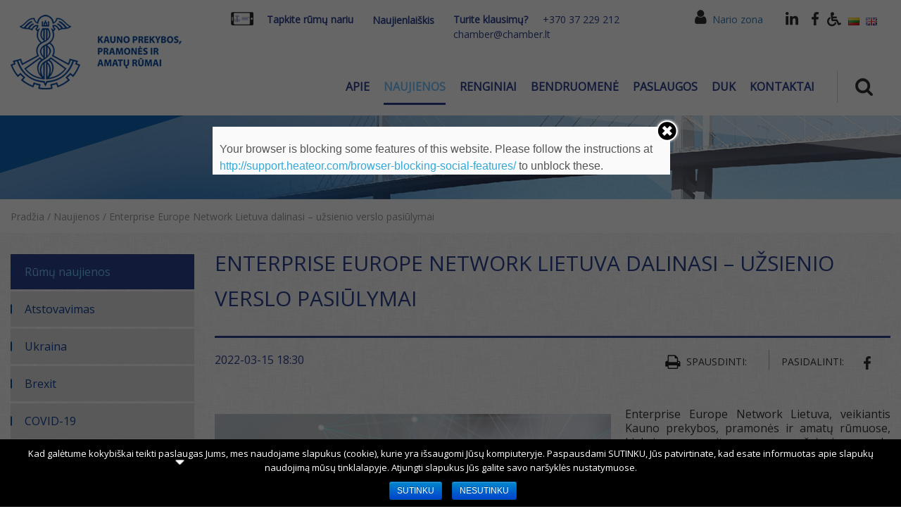

--- FILE ---
content_type: text/html; charset=utf-8
request_url: https://www.google.com/recaptcha/api2/anchor?ar=1&k=6LcQenoUAAAAAHsM-pBzBU-_3K5_bxX7WATkZfJM&co=aHR0cHM6Ly9jaGFtYmVyLmx0OjQ0Mw..&hl=en&v=7gg7H51Q-naNfhmCP3_R47ho&size=normal&anchor-ms=20000&execute-ms=15000&cb=s74hh4ebgjb8
body_size: 48799
content:
<!DOCTYPE HTML><html dir="ltr" lang="en"><head><meta http-equiv="Content-Type" content="text/html; charset=UTF-8">
<meta http-equiv="X-UA-Compatible" content="IE=edge">
<title>reCAPTCHA</title>
<style type="text/css">
/* cyrillic-ext */
@font-face {
  font-family: 'Roboto';
  font-style: normal;
  font-weight: 400;
  font-stretch: 100%;
  src: url(//fonts.gstatic.com/s/roboto/v48/KFO7CnqEu92Fr1ME7kSn66aGLdTylUAMa3GUBHMdazTgWw.woff2) format('woff2');
  unicode-range: U+0460-052F, U+1C80-1C8A, U+20B4, U+2DE0-2DFF, U+A640-A69F, U+FE2E-FE2F;
}
/* cyrillic */
@font-face {
  font-family: 'Roboto';
  font-style: normal;
  font-weight: 400;
  font-stretch: 100%;
  src: url(//fonts.gstatic.com/s/roboto/v48/KFO7CnqEu92Fr1ME7kSn66aGLdTylUAMa3iUBHMdazTgWw.woff2) format('woff2');
  unicode-range: U+0301, U+0400-045F, U+0490-0491, U+04B0-04B1, U+2116;
}
/* greek-ext */
@font-face {
  font-family: 'Roboto';
  font-style: normal;
  font-weight: 400;
  font-stretch: 100%;
  src: url(//fonts.gstatic.com/s/roboto/v48/KFO7CnqEu92Fr1ME7kSn66aGLdTylUAMa3CUBHMdazTgWw.woff2) format('woff2');
  unicode-range: U+1F00-1FFF;
}
/* greek */
@font-face {
  font-family: 'Roboto';
  font-style: normal;
  font-weight: 400;
  font-stretch: 100%;
  src: url(//fonts.gstatic.com/s/roboto/v48/KFO7CnqEu92Fr1ME7kSn66aGLdTylUAMa3-UBHMdazTgWw.woff2) format('woff2');
  unicode-range: U+0370-0377, U+037A-037F, U+0384-038A, U+038C, U+038E-03A1, U+03A3-03FF;
}
/* math */
@font-face {
  font-family: 'Roboto';
  font-style: normal;
  font-weight: 400;
  font-stretch: 100%;
  src: url(//fonts.gstatic.com/s/roboto/v48/KFO7CnqEu92Fr1ME7kSn66aGLdTylUAMawCUBHMdazTgWw.woff2) format('woff2');
  unicode-range: U+0302-0303, U+0305, U+0307-0308, U+0310, U+0312, U+0315, U+031A, U+0326-0327, U+032C, U+032F-0330, U+0332-0333, U+0338, U+033A, U+0346, U+034D, U+0391-03A1, U+03A3-03A9, U+03B1-03C9, U+03D1, U+03D5-03D6, U+03F0-03F1, U+03F4-03F5, U+2016-2017, U+2034-2038, U+203C, U+2040, U+2043, U+2047, U+2050, U+2057, U+205F, U+2070-2071, U+2074-208E, U+2090-209C, U+20D0-20DC, U+20E1, U+20E5-20EF, U+2100-2112, U+2114-2115, U+2117-2121, U+2123-214F, U+2190, U+2192, U+2194-21AE, U+21B0-21E5, U+21F1-21F2, U+21F4-2211, U+2213-2214, U+2216-22FF, U+2308-230B, U+2310, U+2319, U+231C-2321, U+2336-237A, U+237C, U+2395, U+239B-23B7, U+23D0, U+23DC-23E1, U+2474-2475, U+25AF, U+25B3, U+25B7, U+25BD, U+25C1, U+25CA, U+25CC, U+25FB, U+266D-266F, U+27C0-27FF, U+2900-2AFF, U+2B0E-2B11, U+2B30-2B4C, U+2BFE, U+3030, U+FF5B, U+FF5D, U+1D400-1D7FF, U+1EE00-1EEFF;
}
/* symbols */
@font-face {
  font-family: 'Roboto';
  font-style: normal;
  font-weight: 400;
  font-stretch: 100%;
  src: url(//fonts.gstatic.com/s/roboto/v48/KFO7CnqEu92Fr1ME7kSn66aGLdTylUAMaxKUBHMdazTgWw.woff2) format('woff2');
  unicode-range: U+0001-000C, U+000E-001F, U+007F-009F, U+20DD-20E0, U+20E2-20E4, U+2150-218F, U+2190, U+2192, U+2194-2199, U+21AF, U+21E6-21F0, U+21F3, U+2218-2219, U+2299, U+22C4-22C6, U+2300-243F, U+2440-244A, U+2460-24FF, U+25A0-27BF, U+2800-28FF, U+2921-2922, U+2981, U+29BF, U+29EB, U+2B00-2BFF, U+4DC0-4DFF, U+FFF9-FFFB, U+10140-1018E, U+10190-1019C, U+101A0, U+101D0-101FD, U+102E0-102FB, U+10E60-10E7E, U+1D2C0-1D2D3, U+1D2E0-1D37F, U+1F000-1F0FF, U+1F100-1F1AD, U+1F1E6-1F1FF, U+1F30D-1F30F, U+1F315, U+1F31C, U+1F31E, U+1F320-1F32C, U+1F336, U+1F378, U+1F37D, U+1F382, U+1F393-1F39F, U+1F3A7-1F3A8, U+1F3AC-1F3AF, U+1F3C2, U+1F3C4-1F3C6, U+1F3CA-1F3CE, U+1F3D4-1F3E0, U+1F3ED, U+1F3F1-1F3F3, U+1F3F5-1F3F7, U+1F408, U+1F415, U+1F41F, U+1F426, U+1F43F, U+1F441-1F442, U+1F444, U+1F446-1F449, U+1F44C-1F44E, U+1F453, U+1F46A, U+1F47D, U+1F4A3, U+1F4B0, U+1F4B3, U+1F4B9, U+1F4BB, U+1F4BF, U+1F4C8-1F4CB, U+1F4D6, U+1F4DA, U+1F4DF, U+1F4E3-1F4E6, U+1F4EA-1F4ED, U+1F4F7, U+1F4F9-1F4FB, U+1F4FD-1F4FE, U+1F503, U+1F507-1F50B, U+1F50D, U+1F512-1F513, U+1F53E-1F54A, U+1F54F-1F5FA, U+1F610, U+1F650-1F67F, U+1F687, U+1F68D, U+1F691, U+1F694, U+1F698, U+1F6AD, U+1F6B2, U+1F6B9-1F6BA, U+1F6BC, U+1F6C6-1F6CF, U+1F6D3-1F6D7, U+1F6E0-1F6EA, U+1F6F0-1F6F3, U+1F6F7-1F6FC, U+1F700-1F7FF, U+1F800-1F80B, U+1F810-1F847, U+1F850-1F859, U+1F860-1F887, U+1F890-1F8AD, U+1F8B0-1F8BB, U+1F8C0-1F8C1, U+1F900-1F90B, U+1F93B, U+1F946, U+1F984, U+1F996, U+1F9E9, U+1FA00-1FA6F, U+1FA70-1FA7C, U+1FA80-1FA89, U+1FA8F-1FAC6, U+1FACE-1FADC, U+1FADF-1FAE9, U+1FAF0-1FAF8, U+1FB00-1FBFF;
}
/* vietnamese */
@font-face {
  font-family: 'Roboto';
  font-style: normal;
  font-weight: 400;
  font-stretch: 100%;
  src: url(//fonts.gstatic.com/s/roboto/v48/KFO7CnqEu92Fr1ME7kSn66aGLdTylUAMa3OUBHMdazTgWw.woff2) format('woff2');
  unicode-range: U+0102-0103, U+0110-0111, U+0128-0129, U+0168-0169, U+01A0-01A1, U+01AF-01B0, U+0300-0301, U+0303-0304, U+0308-0309, U+0323, U+0329, U+1EA0-1EF9, U+20AB;
}
/* latin-ext */
@font-face {
  font-family: 'Roboto';
  font-style: normal;
  font-weight: 400;
  font-stretch: 100%;
  src: url(//fonts.gstatic.com/s/roboto/v48/KFO7CnqEu92Fr1ME7kSn66aGLdTylUAMa3KUBHMdazTgWw.woff2) format('woff2');
  unicode-range: U+0100-02BA, U+02BD-02C5, U+02C7-02CC, U+02CE-02D7, U+02DD-02FF, U+0304, U+0308, U+0329, U+1D00-1DBF, U+1E00-1E9F, U+1EF2-1EFF, U+2020, U+20A0-20AB, U+20AD-20C0, U+2113, U+2C60-2C7F, U+A720-A7FF;
}
/* latin */
@font-face {
  font-family: 'Roboto';
  font-style: normal;
  font-weight: 400;
  font-stretch: 100%;
  src: url(//fonts.gstatic.com/s/roboto/v48/KFO7CnqEu92Fr1ME7kSn66aGLdTylUAMa3yUBHMdazQ.woff2) format('woff2');
  unicode-range: U+0000-00FF, U+0131, U+0152-0153, U+02BB-02BC, U+02C6, U+02DA, U+02DC, U+0304, U+0308, U+0329, U+2000-206F, U+20AC, U+2122, U+2191, U+2193, U+2212, U+2215, U+FEFF, U+FFFD;
}
/* cyrillic-ext */
@font-face {
  font-family: 'Roboto';
  font-style: normal;
  font-weight: 500;
  font-stretch: 100%;
  src: url(//fonts.gstatic.com/s/roboto/v48/KFO7CnqEu92Fr1ME7kSn66aGLdTylUAMa3GUBHMdazTgWw.woff2) format('woff2');
  unicode-range: U+0460-052F, U+1C80-1C8A, U+20B4, U+2DE0-2DFF, U+A640-A69F, U+FE2E-FE2F;
}
/* cyrillic */
@font-face {
  font-family: 'Roboto';
  font-style: normal;
  font-weight: 500;
  font-stretch: 100%;
  src: url(//fonts.gstatic.com/s/roboto/v48/KFO7CnqEu92Fr1ME7kSn66aGLdTylUAMa3iUBHMdazTgWw.woff2) format('woff2');
  unicode-range: U+0301, U+0400-045F, U+0490-0491, U+04B0-04B1, U+2116;
}
/* greek-ext */
@font-face {
  font-family: 'Roboto';
  font-style: normal;
  font-weight: 500;
  font-stretch: 100%;
  src: url(//fonts.gstatic.com/s/roboto/v48/KFO7CnqEu92Fr1ME7kSn66aGLdTylUAMa3CUBHMdazTgWw.woff2) format('woff2');
  unicode-range: U+1F00-1FFF;
}
/* greek */
@font-face {
  font-family: 'Roboto';
  font-style: normal;
  font-weight: 500;
  font-stretch: 100%;
  src: url(//fonts.gstatic.com/s/roboto/v48/KFO7CnqEu92Fr1ME7kSn66aGLdTylUAMa3-UBHMdazTgWw.woff2) format('woff2');
  unicode-range: U+0370-0377, U+037A-037F, U+0384-038A, U+038C, U+038E-03A1, U+03A3-03FF;
}
/* math */
@font-face {
  font-family: 'Roboto';
  font-style: normal;
  font-weight: 500;
  font-stretch: 100%;
  src: url(//fonts.gstatic.com/s/roboto/v48/KFO7CnqEu92Fr1ME7kSn66aGLdTylUAMawCUBHMdazTgWw.woff2) format('woff2');
  unicode-range: U+0302-0303, U+0305, U+0307-0308, U+0310, U+0312, U+0315, U+031A, U+0326-0327, U+032C, U+032F-0330, U+0332-0333, U+0338, U+033A, U+0346, U+034D, U+0391-03A1, U+03A3-03A9, U+03B1-03C9, U+03D1, U+03D5-03D6, U+03F0-03F1, U+03F4-03F5, U+2016-2017, U+2034-2038, U+203C, U+2040, U+2043, U+2047, U+2050, U+2057, U+205F, U+2070-2071, U+2074-208E, U+2090-209C, U+20D0-20DC, U+20E1, U+20E5-20EF, U+2100-2112, U+2114-2115, U+2117-2121, U+2123-214F, U+2190, U+2192, U+2194-21AE, U+21B0-21E5, U+21F1-21F2, U+21F4-2211, U+2213-2214, U+2216-22FF, U+2308-230B, U+2310, U+2319, U+231C-2321, U+2336-237A, U+237C, U+2395, U+239B-23B7, U+23D0, U+23DC-23E1, U+2474-2475, U+25AF, U+25B3, U+25B7, U+25BD, U+25C1, U+25CA, U+25CC, U+25FB, U+266D-266F, U+27C0-27FF, U+2900-2AFF, U+2B0E-2B11, U+2B30-2B4C, U+2BFE, U+3030, U+FF5B, U+FF5D, U+1D400-1D7FF, U+1EE00-1EEFF;
}
/* symbols */
@font-face {
  font-family: 'Roboto';
  font-style: normal;
  font-weight: 500;
  font-stretch: 100%;
  src: url(//fonts.gstatic.com/s/roboto/v48/KFO7CnqEu92Fr1ME7kSn66aGLdTylUAMaxKUBHMdazTgWw.woff2) format('woff2');
  unicode-range: U+0001-000C, U+000E-001F, U+007F-009F, U+20DD-20E0, U+20E2-20E4, U+2150-218F, U+2190, U+2192, U+2194-2199, U+21AF, U+21E6-21F0, U+21F3, U+2218-2219, U+2299, U+22C4-22C6, U+2300-243F, U+2440-244A, U+2460-24FF, U+25A0-27BF, U+2800-28FF, U+2921-2922, U+2981, U+29BF, U+29EB, U+2B00-2BFF, U+4DC0-4DFF, U+FFF9-FFFB, U+10140-1018E, U+10190-1019C, U+101A0, U+101D0-101FD, U+102E0-102FB, U+10E60-10E7E, U+1D2C0-1D2D3, U+1D2E0-1D37F, U+1F000-1F0FF, U+1F100-1F1AD, U+1F1E6-1F1FF, U+1F30D-1F30F, U+1F315, U+1F31C, U+1F31E, U+1F320-1F32C, U+1F336, U+1F378, U+1F37D, U+1F382, U+1F393-1F39F, U+1F3A7-1F3A8, U+1F3AC-1F3AF, U+1F3C2, U+1F3C4-1F3C6, U+1F3CA-1F3CE, U+1F3D4-1F3E0, U+1F3ED, U+1F3F1-1F3F3, U+1F3F5-1F3F7, U+1F408, U+1F415, U+1F41F, U+1F426, U+1F43F, U+1F441-1F442, U+1F444, U+1F446-1F449, U+1F44C-1F44E, U+1F453, U+1F46A, U+1F47D, U+1F4A3, U+1F4B0, U+1F4B3, U+1F4B9, U+1F4BB, U+1F4BF, U+1F4C8-1F4CB, U+1F4D6, U+1F4DA, U+1F4DF, U+1F4E3-1F4E6, U+1F4EA-1F4ED, U+1F4F7, U+1F4F9-1F4FB, U+1F4FD-1F4FE, U+1F503, U+1F507-1F50B, U+1F50D, U+1F512-1F513, U+1F53E-1F54A, U+1F54F-1F5FA, U+1F610, U+1F650-1F67F, U+1F687, U+1F68D, U+1F691, U+1F694, U+1F698, U+1F6AD, U+1F6B2, U+1F6B9-1F6BA, U+1F6BC, U+1F6C6-1F6CF, U+1F6D3-1F6D7, U+1F6E0-1F6EA, U+1F6F0-1F6F3, U+1F6F7-1F6FC, U+1F700-1F7FF, U+1F800-1F80B, U+1F810-1F847, U+1F850-1F859, U+1F860-1F887, U+1F890-1F8AD, U+1F8B0-1F8BB, U+1F8C0-1F8C1, U+1F900-1F90B, U+1F93B, U+1F946, U+1F984, U+1F996, U+1F9E9, U+1FA00-1FA6F, U+1FA70-1FA7C, U+1FA80-1FA89, U+1FA8F-1FAC6, U+1FACE-1FADC, U+1FADF-1FAE9, U+1FAF0-1FAF8, U+1FB00-1FBFF;
}
/* vietnamese */
@font-face {
  font-family: 'Roboto';
  font-style: normal;
  font-weight: 500;
  font-stretch: 100%;
  src: url(//fonts.gstatic.com/s/roboto/v48/KFO7CnqEu92Fr1ME7kSn66aGLdTylUAMa3OUBHMdazTgWw.woff2) format('woff2');
  unicode-range: U+0102-0103, U+0110-0111, U+0128-0129, U+0168-0169, U+01A0-01A1, U+01AF-01B0, U+0300-0301, U+0303-0304, U+0308-0309, U+0323, U+0329, U+1EA0-1EF9, U+20AB;
}
/* latin-ext */
@font-face {
  font-family: 'Roboto';
  font-style: normal;
  font-weight: 500;
  font-stretch: 100%;
  src: url(//fonts.gstatic.com/s/roboto/v48/KFO7CnqEu92Fr1ME7kSn66aGLdTylUAMa3KUBHMdazTgWw.woff2) format('woff2');
  unicode-range: U+0100-02BA, U+02BD-02C5, U+02C7-02CC, U+02CE-02D7, U+02DD-02FF, U+0304, U+0308, U+0329, U+1D00-1DBF, U+1E00-1E9F, U+1EF2-1EFF, U+2020, U+20A0-20AB, U+20AD-20C0, U+2113, U+2C60-2C7F, U+A720-A7FF;
}
/* latin */
@font-face {
  font-family: 'Roboto';
  font-style: normal;
  font-weight: 500;
  font-stretch: 100%;
  src: url(//fonts.gstatic.com/s/roboto/v48/KFO7CnqEu92Fr1ME7kSn66aGLdTylUAMa3yUBHMdazQ.woff2) format('woff2');
  unicode-range: U+0000-00FF, U+0131, U+0152-0153, U+02BB-02BC, U+02C6, U+02DA, U+02DC, U+0304, U+0308, U+0329, U+2000-206F, U+20AC, U+2122, U+2191, U+2193, U+2212, U+2215, U+FEFF, U+FFFD;
}
/* cyrillic-ext */
@font-face {
  font-family: 'Roboto';
  font-style: normal;
  font-weight: 900;
  font-stretch: 100%;
  src: url(//fonts.gstatic.com/s/roboto/v48/KFO7CnqEu92Fr1ME7kSn66aGLdTylUAMa3GUBHMdazTgWw.woff2) format('woff2');
  unicode-range: U+0460-052F, U+1C80-1C8A, U+20B4, U+2DE0-2DFF, U+A640-A69F, U+FE2E-FE2F;
}
/* cyrillic */
@font-face {
  font-family: 'Roboto';
  font-style: normal;
  font-weight: 900;
  font-stretch: 100%;
  src: url(//fonts.gstatic.com/s/roboto/v48/KFO7CnqEu92Fr1ME7kSn66aGLdTylUAMa3iUBHMdazTgWw.woff2) format('woff2');
  unicode-range: U+0301, U+0400-045F, U+0490-0491, U+04B0-04B1, U+2116;
}
/* greek-ext */
@font-face {
  font-family: 'Roboto';
  font-style: normal;
  font-weight: 900;
  font-stretch: 100%;
  src: url(//fonts.gstatic.com/s/roboto/v48/KFO7CnqEu92Fr1ME7kSn66aGLdTylUAMa3CUBHMdazTgWw.woff2) format('woff2');
  unicode-range: U+1F00-1FFF;
}
/* greek */
@font-face {
  font-family: 'Roboto';
  font-style: normal;
  font-weight: 900;
  font-stretch: 100%;
  src: url(//fonts.gstatic.com/s/roboto/v48/KFO7CnqEu92Fr1ME7kSn66aGLdTylUAMa3-UBHMdazTgWw.woff2) format('woff2');
  unicode-range: U+0370-0377, U+037A-037F, U+0384-038A, U+038C, U+038E-03A1, U+03A3-03FF;
}
/* math */
@font-face {
  font-family: 'Roboto';
  font-style: normal;
  font-weight: 900;
  font-stretch: 100%;
  src: url(//fonts.gstatic.com/s/roboto/v48/KFO7CnqEu92Fr1ME7kSn66aGLdTylUAMawCUBHMdazTgWw.woff2) format('woff2');
  unicode-range: U+0302-0303, U+0305, U+0307-0308, U+0310, U+0312, U+0315, U+031A, U+0326-0327, U+032C, U+032F-0330, U+0332-0333, U+0338, U+033A, U+0346, U+034D, U+0391-03A1, U+03A3-03A9, U+03B1-03C9, U+03D1, U+03D5-03D6, U+03F0-03F1, U+03F4-03F5, U+2016-2017, U+2034-2038, U+203C, U+2040, U+2043, U+2047, U+2050, U+2057, U+205F, U+2070-2071, U+2074-208E, U+2090-209C, U+20D0-20DC, U+20E1, U+20E5-20EF, U+2100-2112, U+2114-2115, U+2117-2121, U+2123-214F, U+2190, U+2192, U+2194-21AE, U+21B0-21E5, U+21F1-21F2, U+21F4-2211, U+2213-2214, U+2216-22FF, U+2308-230B, U+2310, U+2319, U+231C-2321, U+2336-237A, U+237C, U+2395, U+239B-23B7, U+23D0, U+23DC-23E1, U+2474-2475, U+25AF, U+25B3, U+25B7, U+25BD, U+25C1, U+25CA, U+25CC, U+25FB, U+266D-266F, U+27C0-27FF, U+2900-2AFF, U+2B0E-2B11, U+2B30-2B4C, U+2BFE, U+3030, U+FF5B, U+FF5D, U+1D400-1D7FF, U+1EE00-1EEFF;
}
/* symbols */
@font-face {
  font-family: 'Roboto';
  font-style: normal;
  font-weight: 900;
  font-stretch: 100%;
  src: url(//fonts.gstatic.com/s/roboto/v48/KFO7CnqEu92Fr1ME7kSn66aGLdTylUAMaxKUBHMdazTgWw.woff2) format('woff2');
  unicode-range: U+0001-000C, U+000E-001F, U+007F-009F, U+20DD-20E0, U+20E2-20E4, U+2150-218F, U+2190, U+2192, U+2194-2199, U+21AF, U+21E6-21F0, U+21F3, U+2218-2219, U+2299, U+22C4-22C6, U+2300-243F, U+2440-244A, U+2460-24FF, U+25A0-27BF, U+2800-28FF, U+2921-2922, U+2981, U+29BF, U+29EB, U+2B00-2BFF, U+4DC0-4DFF, U+FFF9-FFFB, U+10140-1018E, U+10190-1019C, U+101A0, U+101D0-101FD, U+102E0-102FB, U+10E60-10E7E, U+1D2C0-1D2D3, U+1D2E0-1D37F, U+1F000-1F0FF, U+1F100-1F1AD, U+1F1E6-1F1FF, U+1F30D-1F30F, U+1F315, U+1F31C, U+1F31E, U+1F320-1F32C, U+1F336, U+1F378, U+1F37D, U+1F382, U+1F393-1F39F, U+1F3A7-1F3A8, U+1F3AC-1F3AF, U+1F3C2, U+1F3C4-1F3C6, U+1F3CA-1F3CE, U+1F3D4-1F3E0, U+1F3ED, U+1F3F1-1F3F3, U+1F3F5-1F3F7, U+1F408, U+1F415, U+1F41F, U+1F426, U+1F43F, U+1F441-1F442, U+1F444, U+1F446-1F449, U+1F44C-1F44E, U+1F453, U+1F46A, U+1F47D, U+1F4A3, U+1F4B0, U+1F4B3, U+1F4B9, U+1F4BB, U+1F4BF, U+1F4C8-1F4CB, U+1F4D6, U+1F4DA, U+1F4DF, U+1F4E3-1F4E6, U+1F4EA-1F4ED, U+1F4F7, U+1F4F9-1F4FB, U+1F4FD-1F4FE, U+1F503, U+1F507-1F50B, U+1F50D, U+1F512-1F513, U+1F53E-1F54A, U+1F54F-1F5FA, U+1F610, U+1F650-1F67F, U+1F687, U+1F68D, U+1F691, U+1F694, U+1F698, U+1F6AD, U+1F6B2, U+1F6B9-1F6BA, U+1F6BC, U+1F6C6-1F6CF, U+1F6D3-1F6D7, U+1F6E0-1F6EA, U+1F6F0-1F6F3, U+1F6F7-1F6FC, U+1F700-1F7FF, U+1F800-1F80B, U+1F810-1F847, U+1F850-1F859, U+1F860-1F887, U+1F890-1F8AD, U+1F8B0-1F8BB, U+1F8C0-1F8C1, U+1F900-1F90B, U+1F93B, U+1F946, U+1F984, U+1F996, U+1F9E9, U+1FA00-1FA6F, U+1FA70-1FA7C, U+1FA80-1FA89, U+1FA8F-1FAC6, U+1FACE-1FADC, U+1FADF-1FAE9, U+1FAF0-1FAF8, U+1FB00-1FBFF;
}
/* vietnamese */
@font-face {
  font-family: 'Roboto';
  font-style: normal;
  font-weight: 900;
  font-stretch: 100%;
  src: url(//fonts.gstatic.com/s/roboto/v48/KFO7CnqEu92Fr1ME7kSn66aGLdTylUAMa3OUBHMdazTgWw.woff2) format('woff2');
  unicode-range: U+0102-0103, U+0110-0111, U+0128-0129, U+0168-0169, U+01A0-01A1, U+01AF-01B0, U+0300-0301, U+0303-0304, U+0308-0309, U+0323, U+0329, U+1EA0-1EF9, U+20AB;
}
/* latin-ext */
@font-face {
  font-family: 'Roboto';
  font-style: normal;
  font-weight: 900;
  font-stretch: 100%;
  src: url(//fonts.gstatic.com/s/roboto/v48/KFO7CnqEu92Fr1ME7kSn66aGLdTylUAMa3KUBHMdazTgWw.woff2) format('woff2');
  unicode-range: U+0100-02BA, U+02BD-02C5, U+02C7-02CC, U+02CE-02D7, U+02DD-02FF, U+0304, U+0308, U+0329, U+1D00-1DBF, U+1E00-1E9F, U+1EF2-1EFF, U+2020, U+20A0-20AB, U+20AD-20C0, U+2113, U+2C60-2C7F, U+A720-A7FF;
}
/* latin */
@font-face {
  font-family: 'Roboto';
  font-style: normal;
  font-weight: 900;
  font-stretch: 100%;
  src: url(//fonts.gstatic.com/s/roboto/v48/KFO7CnqEu92Fr1ME7kSn66aGLdTylUAMa3yUBHMdazQ.woff2) format('woff2');
  unicode-range: U+0000-00FF, U+0131, U+0152-0153, U+02BB-02BC, U+02C6, U+02DA, U+02DC, U+0304, U+0308, U+0329, U+2000-206F, U+20AC, U+2122, U+2191, U+2193, U+2212, U+2215, U+FEFF, U+FFFD;
}

</style>
<link rel="stylesheet" type="text/css" href="https://www.gstatic.com/recaptcha/releases/7gg7H51Q-naNfhmCP3_R47ho/styles__ltr.css">
<script nonce="GiVFSZvlVF47jtWGGgCSSg" type="text/javascript">window['__recaptcha_api'] = 'https://www.google.com/recaptcha/api2/';</script>
<script type="text/javascript" src="https://www.gstatic.com/recaptcha/releases/7gg7H51Q-naNfhmCP3_R47ho/recaptcha__en.js" nonce="GiVFSZvlVF47jtWGGgCSSg">
      
    </script></head>
<body><div id="rc-anchor-alert" class="rc-anchor-alert"></div>
<input type="hidden" id="recaptcha-token" value="[base64]">
<script type="text/javascript" nonce="GiVFSZvlVF47jtWGGgCSSg">
      recaptcha.anchor.Main.init("[\x22ainput\x22,[\x22bgdata\x22,\x22\x22,\[base64]/[base64]/[base64]/KE4oMTI0LHYsdi5HKSxMWihsLHYpKTpOKDEyNCx2LGwpLFYpLHYpLFQpKSxGKDE3MSx2KX0scjc9ZnVuY3Rpb24obCl7cmV0dXJuIGx9LEM9ZnVuY3Rpb24obCxWLHYpe04odixsLFYpLFZbYWtdPTI3OTZ9LG49ZnVuY3Rpb24obCxWKXtWLlg9KChWLlg/[base64]/[base64]/[base64]/[base64]/[base64]/[base64]/[base64]/[base64]/[base64]/[base64]/[base64]\\u003d\x22,\[base64]\x22,\[base64]/[base64]/wp/CqRTDpD7Cr8OCeUNCwo4NwpZKZ8KsegzCiMOOw77CrxHCp0p3w7PDjknDuB7CgRVowqHDr8OowpoGw6kFW8KiKGrCicKQAMOhwpvDuQkQwr/DsMKBAQkMRMOhBXYNQMO8X3XDl8Kgw5vDrGttDwoOw7vCqsOZw4RkwqPDnlrCjSh/w7zCmiNQwrgudiUlTH/Ck8K/w6DCr8Kuw7ISHDHCpx5QwolhBMKhc8K1wp7CqhQFUTrCi27DuXcJw6k+w7PDqCtJcntRCMKww4pMw4VowrIYw53DrSDCrQHCvMKKwq/DlgI/ZsKewpHDjxkYVsO7w47DiMK9w6vDolTCq1NUccOlFcKnHcKhw4fDn8K/Dxl4wpnCnMO/[base64]/DpGrCpMOFDcKrw6ImPsKpZcKrwoN4FcOWw5dbw77DqcKnw7DCvyHCoURue8Opw780ByrCjMKZBcKKQMOMWhsNIWDCn8OmWQE9fMOaQMOOw5p+D1bDtnUrGiR8wqV3w7wzUsK5YcOGw4zDvD/CiGBnQHrDgzzDvMK2CMKZfxInw7A5cRzCtVBuwroKw7nDp8K9D1LCvX/Dh8KbRsKfbMO2w6wNXMKPDMKHTGDDmwFaKcOmwr/CvX09w6PDhsO+LcKeQcKEMl9+w6dew4tJw4c9MCM9c2XCvCrCsMOqXDJHw7rCv8OCwoXCtjIJw6sZwofDkiLDpyZRwonCh8O7JMOMFsKOw6pMJ8K5wq8jwr/DvcKKMjEXV8OfAsKZwpTDrFI2w7EDw6rCj1PDqXlQfsKVw5MEwocJL2HDtsOaTBvDtSVkUMK1JEjDulDCnlPDoiFSEcKTLsKFw5vDnsKxw6jDvMOxG8Krw4fCqm/[base64]/[base64]/[base64]/[base64]/cMOPw794TAzCsS3DqFNUwrnCphlcwpTDisOHd8OUX8OXa3rDhWTDjcK+UMOFw5J5w5jChcOIwoPDkT5rP8KIUATDnEXCn0bDm2nDqm4Xw7McHsKAw43Dh8Krw7pOTWHCgnl6H3PDjcObXcKSTjVOwogJXMOhVsOgwpXCnsOxOQ3DlsO9w5PDsDA/wpvCisOoKcOobMOvNTjDtsOTbsOScA8jw4ARwq7CjcOKIsOGG8O1woDCoT7CqFEYw4vDpRnDqjpjwpTCqBYBw7hUbU4dw6cawrtkG13DsUfCusK/w4bConjDsMKObMOuJHZUT8KNJ8OPw6XDo3jCmMKPCMKSYmHCrcOgwozCs8KVSDzCpMOcVMKrwpJDwq7Du8OjwprCssOHV2jCo1jClMKzwqwYwojCtsK0MCsABXNOwq7ClWJHDwDCuUdlwrfDn8K/w5M7LMOJw5wHwpB1wqI1cw/CpcKvwolUecORwowwZ8KHwr1kwrbCvBNjJ8Kuw7bCksOewoVlwpnDmTTDqH44MRgfdGvCvcO4w5Z9ZR4Aw57Cj8OFw6TDvznClMOcQWwlwpbDqm8wRMKtwoLDosOZV8KoB8OPwqDDk0xFAUnClgPDqcOCw6XDjHXDj8KSOWDDicOdw4g8AirCtk/Dkl7DnxLChXIIwrTClzloZmVGUcOqTTIndR7CscK3R3goQMOsOcOlwoMsw45PEsKnP204wovCqsK0LTLDtcKWCcKewrxUwpsQRiQdwqrCrRTDmjVbw7N7w4IgN8OtwrdzbyfCssKyTnFvw7jDmMKHw5nDjsOVwqbDmljDhzTCkH/DpWbDosKCWHLCjk42IMKXw7tpwrLCuWHDlMOqHkHDp2bCvMOPB8OAHMK7w57Ck3hkwrgzw5VPVcKxwpR4w63Dp0HDh8KlIUHCtgULUcOTHHHDkQQhAUBER8KDw6/CocO8w4RbCVzCgMKKUD1sw509FUbDrzTChcKNZsKYQ8OhbsKXw5vCtlvDm3/CvMKQw6Vhw4tYOcOlwpbCrw/DmhXDtlXDpBDDqynCnULDgS4wUHPDpyMjQQ9FF8KFYDXDh8O1wr/Dv8K7wrxJwocQw7DDtRLCnidFN8KSKBlvURHCtsKgDSPDmMKKw67DjDsEBGHCmMOqwqVQLMOYwpgDwpx2PMOcQj4eGsODw55AR05CwrI5Z8Ouwo0Ewol9ScOYNA/[base64]/DjcOQwoDDvwDDvcOpw61WdsKBb0nDnMOZe0hxwqPCv3jCj8KfGsKpQnZZPwLDmMOJw7bDmHTCoiPDl8OAwpMBKcOowrfCtTXCjHdIw55pB8Kww5LCkcKRw7/Cu8OKSRXDvcOiHzXCvxBuJcKgw68bD0JFKAkdw4AOw54ddnITwrPDocOfSnbCtWI8GMOIdn7Dg8K0XsO5wpg0FFXDpMKYX3jCvcK9IVl8JMO2PsKqR8K+w7/CqcKSw5Npb8KXGsOSw5xeM0nDsMOfQVDDrC1Twpkww7VmDXnCgR9vwpQWLj/CuSLCj8OtwpICwqJXW8KgF8K9ScKwc8OPwpPCtsK8w7XDrnESw68gM39HXxMaCMKQT8KcLMKWRcOOfQoZwp1Ewp/Cq8KmLcOIVMOywrdZNcOjwq0Hw6XCmsOfwo5Jw4MpwqnCnj4VYXDDgsO6I8KewoPDksKpKcKAZsODAkbDj8KRwqjCvTUiw5PDsMKZCMKZw5EgHcKpwozCmB1yBXMrwoosS2DDu1VPw73Cl8K7wqcuwpnDpsOzwpbCrcK5HUjCi0/Cth7DnsO1w7IdNcKCXMKJw7RhIUnDmVnDjWdrwo4EBmDCkMKnw6zDsCgBLQ9uwqBNwoFSwqdsYBXDr0fDvXpiwql5w4R7w45+w7XDpXbDksKqwqbDvMK0bggyw4jDmhXDtsKPwrXCqjbCvhUyfE51w5vCqTrDmgJqDMOzWMOyw6gHaMO0wpHDrMKsMMOdNVN/MAYFRMKCdsKYwqFgF2PCmMOcwpgEVQwFw7wsfV/DlVvCincFw7HChcK7FinCmH4wXcOoNsOaw53DjFdjw4BPw4jCkzBONcOWwrnCr8OVwq3DoMKbw7VVOMK/wokxwrPDizxWfUQrIMKIwovDpsOqw5nCncODE0gaYXFoEsKHwol4wrVPw73Do8KIw6vCgR4rw5cvwqLCl8OCw4vDlsK3HD8HwpYaLRITwovDlT04wpZGwozChcKrwpNHIkQTZsO4wrB1wrM+ch50U8Oxw7YyQVk5ZQrDnjbDjQcDw5/ChEPCucOhDE5RScKXwovDmwXCuyQpGT7CksOqwpsaw6BkP8KCwobDnsKHwrDCuMONwpDCmsO4BcOiwpTChyjCscKJwrMBccKoPnFvwo7Cj8O/w7fCrwPDnEFVw7jDpH0ww5Row6LClcOMNS/CpsKYw5dQwqbDmGAtYTfCiE/DmsKtw5PCh8K9E8Kow5RvBcOcw4DCpMOeYEzDrH3CvXZUwr/[base64]/[base64]/Cv8OnYcOQSUgheVdDKAXDkko/[base64]/w5Fzw5zDtMOBw5zDv8KZw4djWTsuBcKON1Q/w47CkMOmDMOQKMO4GsK2wqnChyU4BcOCVcO0wqdIw5jDkzzDizPDosKsw6/[base64]/[base64]/[base64]/TijDosKDwrnCjMKTw5zDiRopcGg1w4t0wq/DmsKdw5YSOMKbw5PDiFpSw53CpVfDtWbDtsOhw48Hwo4LW2JNwq5LOsKfwp8sZCfCrRnCu0prw6hawodJP2bDnxzDjsK9wp1OLcO/wq3ClMOGcWIhw5tgSDMhw5IyFMK/w7tkwqJswrQldsKdLcKiwpBMViJnNWvCoB5QMXPCssK6HsKKPMOJEcOBFm4Ww6ErdyXCn2HCgcO8w67Dl8ODwrVsAH7DmMOFBU3DuyNAHHhYJ8KGG8OKT8Kxw5rCnzPDksOEw5HDkmMZPwh/[base64]/[base64]/Cm3rCg8K3woMLw64sSsO3Dw86wpLCgTHCpXvCtXnDn1TDocKvckN+wocEw5zDgzHDjcOuw4kiwoxlZMODwpTDjsKEwo/CmCAMwq/DtsOtVi4QwoTCrARpbg5Tw7/Ck0A3KnPCiwjCunbDh8OAwovDi0/DjXbDi8OLLFMNw6bDo8OVw5bCgcO3KcOCwp8vT3rDnyMow5vDtllxCMKia8OiCxvCv8OYe8OmFsKUwqh6w7rCh1HClMKhX8KUc8OFwoF8NsOHw4xZwoLDkcKULkhiTcKIw69PZsKteE7Dr8OewrZzYcKEw5/CjkfDsjQFwrsow7UjV8KINsKgPAvDl3w9asOmwrXDjMKbw6HDkMK+w53DnCfCqDvCiMKSwrbDgsOcw5PDhHXDqMOfSsOccSHChsOcwpXDnsO/[base64]/[base64]/Cg8K/NcKQwrh3GcKawrfCvhrDp8OaUG3Doy4TwqtgwpHCmcOMwoF+aEvDu8KECD9WHm1mwrrDoml3w5fCg8KcSMOdOylrw6Y0MsKTw5TCjsODwp/[base64]/dMO6w5YCw4dkw6gGw6HDlnJIw5nCrcKswqwGMcOMc3zDssOJDBLDk13CjsOQwo7Dk3Ynw47Ct8KGVcOeOMOKwpU3Rn9yw4rDnMOxw4cha1TDqcKwwrHChyIbw7DDs8OheA/DvMOFLx7CucObGhbCrEs3wrrCtzjDrWhRwqVLScKgb2FbwoHCiMKhw5PDssKyw4XDhnkIE8Kaw4zCq8KzaVVcw7rDt2Rrw6XDg0xCw7vCgcOcBkDDvXfCh8K9GBosw5jCosKww5oDwp/DgcOMwoJjwqzCtcKaIUwFUgNMGMKEw7TDtHxow7oNOE/DjcOtaMOXTMOgeSkwwpjCkz8awrzCqRHDo8Oqw78RSsO7wq5fR8K9ScKzwpgUw6bDosKxWVPCosKPw6jDi8O+wobCvsKifRwAw5gAS3HDvMKYwojCv8Kpw6LCisOxwpXCuTfDnFptwp/DocKuPwNcfgTDkjxXwrbCoMKQwonDnmzCocOxw6hEw4rDjMKDw49WdMOqwr7CvXjDsi3DlHxYYA3CpUczdyQMwrttb8OIYzsbVBXDmMOcwppOw7V/[base64]/[base64]/DoRQtwqdINMK9wrjDhgJ8w6Qja8OHcHg9RFxOwrHDsFIGNsOPU8K9KFg9Um8RNMODw43CmcKxacK4AiJxI2zCoj80VhjChcKmwqXDv27DjXnDkMO0wrTCsCbDngXCp8OMEMKUI8Obw5vCi8KgEMK4XMOyw6PCgDPDmE/CsFkWw7bDjsOeDQ4GwqfDqDIuw4R8w5cxwqFUFSwqw7Yuwp5iDBdbUhDDqULDvsOmKxJQwqMHYgnCmXE4eMKiGcOww7/Cnw7CusKuwo7CocOhOMOEQTjDmAddw6zDjmXCpcOFw5w1wq7CpsK1NCTCrA0Owo7CsgJ2XE7DtMK/wr8qw7vDtiJcGsKlw6xHwp/DtsKYwrjDhjsZwpTCpcO6wr8owrJMWMK5w6rCocKiYcOINsK1w73Cq8K4w6hxw6LCv8K/w45KIsK+RsO/C8ONw6XCmFPCn8OLCRPDkl/[base64]/[base64]/wrwbw5HDvcOpw4rDl2XDpsKww5jDvBnCucKfw5TDu8OYPEfDpMK8DcOMwpEyQ8KpNMOFEMKtCUcXwoMyVMO1NV/DgGrDmXLChcO0RxDCj1DCt8Oqw5HDmGPCrcOlwrBUFWgiwqRRw6gYwoLCvcKxUcK3BMK0DTTCvcKHYsOYbRNswq3DkMK8wrrDhsK7worDnsKNw6VBwoXCt8OpbsOpcMOaw4hPwrEZw5coAkXDicOPT8OMw5EVwqdOwpc7IQlJwo0Zw4drIcOrKGMbwrjDmcO5w5/DhcKbSF/DuCvCsz/[base64]/w4g0ZylyNwcMMsOaM8Owwp8ZwpUGw65RZcOyRwlsEiI9w5rDry/DscOjCTwYf08uw7DComt6YRpvL1PDl03CuDIiZ3kfwqnDi1XCkjxeYE8mUFICMcKuwpETWBbCvcKEw7ExwowiXMOYIcKPPB9FIMOmwoUYwr1Lw4bCr8O5TsOMClbDnMOvb8Kdwp3CrRx5w6DDrmrCiQTCvsOiw4/CtMOJwqkVw4QfLV4ywqEgVgVKw73DnMObLsKzw7/Dp8KXwoUqGsKvNhR9w6F1BcK8w6Yww6drUcKDw4Bww7YGwo7CvcONCSXDvy3Ch8O6w6nCjXkiFMKBwqzDlBNODWXDlW1Xw4AKBMO9w4VyW3/[base64]/CtMKiwofCoHJ5w73CgMOVBD4pH8K+C2vDlgzCjQLCpsKCS8KUw5zDn8OST1fCuMKJw5MtccKZw4fDumLCmMKSA07CjGHCqTvDl0LCjMObw5gOw7bCuwXCl0Q7wpknw51aBcK4fMKEw55qwqNWwpvDjF3DuStLwrjDijfCqw/DiWo5w4TDgcOmw71XXgzDsRbDvMKaw549wovDhsKSwpPCn03Cr8OVw6bDs8Ovw7w2NR7CsS/CvAEIG03Do148wo08w4jCp03Cl0rCqMOuwoDCvhJwwrjCvcKIwrkUaMOKw65hH0/DgEEOXcK5wqwUw6PCjsOewr/[base64]/DgcKFBVvCtcKnCMObw6pEIU3DuyUERFfCr8KUecOKw50UwrNacAslw5PDoMKEAMKOw5lRwpfClsOnVMOOeH8Ow7dmM8K6wqbCvQPDscOxbsOLc1vDuGFpF8OLwoElw7vDssOsEH5uAXlDwpxYwro/H8Kuw6EWwovDhFpawobClkg6wo/[base64]/[base64]/Cvhh9w6LCocOwwrBWJ8K4EVfDmMOfF8OCcQDCqwfDuMK0dwpvCiTDvcOUWFPCssO3wqLDgCrCnADDlMKZwoozMQVWUMKYQFNAwoYhw712TMKjw79fXETDtsO2w6rDncKlUcOawoF+fhPCvl/CgsO9d8Ozw7nCgcKdwr3Co8OQwpDCsm5jwrkCdkPChhtIWVbDniHCqcKgw6/DhVYjwoddw5wawpY7WcKpRMO5TSPDjMKowrBZByN/WcOOJiIHZ8KQwppjQsO+AcO5JsK/aCHDo3p+H8Kdw7Rhwq3DicKpwqfDtcKFSj0IwqxJe8ONwqPDt8KNDcObG8Kuw5Jgw5wawo/DnQbCg8K+MT0DUEfCunzDjTJ9b34jBVvCly/CvEnDl8OKBVUVYcOawrHDg1fCiy/[base64]/wqfCjUvDqDQXw7Fzwo/[base64]/[base64]/CisOcScKRwqzDpMKNVwbDhMKNBi3Cr8KKw4LCoMOEwo4aZcKEwqgcMCvCoi/CiWnCo8OPBsKQesOGYWZywonDtCldwqPCpixTc8KCw6JvGGIIwrnDgcK6I8KfASogc1/Di8Kww5VBw4DDo2jCjUPCuQbDt3l7wqLDoMO9wq0tO8O1w7LChsKaw79sXcKwwq7CkMK0UcOpWMOiw75iGSVGwpHDrkbDmsOkUsORw5hSwqJ6NsODWsOFwoA8w4QwaQ/DvTp0w63CugMUw7YCEHzCjsKXw6TDp0TDsx02ecOgY3/ChsKfwqfDs8OdwqnCtQAVA8Oww58iNADDjsOswropbCY/w4vDisKLOcOMw4B5UwXCucKnwpcQw4J2ZMKEw7XDoMOYwrHDi8OkPnzDoyZnGkrDtkhSTSwGfcONw4sTYsKvbMK8SsOAw6UZSMKcwrtuNsKdesKGfFoqw6DCrsKsTsOfexckasO2T8O0woTCgBkFaQlrwpNZworCjMK+w5IkDcOCP8OZw7AVw7/CqsOPw51QZsONcMOtKl7CgMK1w5A0w7BBNEY5TsKVwr0cw7oBwoQRWcKXwpE0wplZNMKzB8OIw7oEwpzChCjChcKJw4rCt8O3AhhiccOdUGrCqsKowroywqDCoMOLS8KjwqbCp8Olwp8LfMKVw6AkTxHDrRc/IcKOw5nDsMK2w6YnASLDkgvDt8Keb1DDmm0pAMKGCl/[base64]/CtC3CqcOiwowrwqo1PFtDX8Kmw4szJ2JUwqbCgB8+w7bDrcOmczdRw7Q+w5/DksOLBMKmw4nDk2Uvw6nDtcOVKXnCrsKYw6bDpDQsA3h2w4V/[base64]/YsKnGwYTwqMJw4DCuTwCwopEw49CWwPDkcKMw6RtK8Kuw4/CjX5gb8Oiw4PDjn/[base64]/Cq8OWAEbDliV+w4LCs8KDbcKHw4RBw43DgcO3Ah9zQsKJw7HCr8OAVyQJVcOPwqNSwpLDl0zCqsOKwqxDVcKnfMOQDMK8wq7CksO1Xk9+w5ctw4gjwoDCiVjCtsKzE8Knw4vDqjgPw7Rmw54wwo9Gw6HDvUTDuVzCh1lpw7PCm8KWwo/Du0DCisOAwqbDoRXCnEHCmDfDlcKYf0DCnEHDv8OAw4/ChcKjAcKrQcKCAMO2N8OJw6fCqMO9worCklADLRcDSDJfd8KEDcOsw7TDtMKowrVAwrDDkEk3JsKbQCJSB8OgU0ZDw6sywqERMcKTYcOtO8KZb8OOAsKhw446a3HDqcO2w74gfMKtwrRow5DCm07CusOWw6nCgMKqw4/CmsO1w5M+wq97VcOdwphLdzPDpsO3JsKTwrhSwrnCqXnCr8Klw5TDs3zCgsKLSDliw4LDujs7Q3txaAhGXhVfw47Do2FtQ8ONGcK9LAAbTcKiw5DDv1hUcGTCpz1kYiYcA1/CuEvDryfCihrCl8KQKcOuQcKXPcKkAcOyYDIOHkZbWsKBSWcAw7DDjMOJRMOVw7hSwqoUw4/[base64]/a3geOlJKZsOXdhkPw51ww4TCp8Opw4ZpEHAAw4YTIQR5wqPCuMOgfGjDkkxQIsOhUXhxIsOewovDn8K/wrwtFMOfKWIFC8KhRcOAwoc0X8KLVDDCrMKNwrzDv8OBN8OxajHDpcKzw6XChx/DpcKMw59Fw5xKwq/DgcKWw6E1DjUSZMKmw4kpw4HDjhctwogIScO0w5Vawr8jOMO2V8Oaw77DosKDSMKuwokOw6DDlcKbJEZSB8OqHWzCosKvwqJfw7EWwo8Swo3CvcO/Y8KpwoPCnMKTwphiZmzDl8Oew7/Co8KkRzYCwrXCssK3TETDv8O/w4LDj8K6w7bCsMOhwp4Zw5nCt8ORf8OIb8KBEgHDhA7CrcK5b3LCn8OqworCsMOLBU1AaHY2wqhSwqZUwpFPwqpwU23CjWDDliXDhGIsd8KLEjwewr4qwp7DtgPCocO3wohEc8KgUwzDkRnClMK2c1DCp23CtUYQQ8O0BXcuZg/Ci8OHw4tJwqU5XcKpwoDDg2LCmcOpw6w0w7rCqzzDm0oNaDnDlUouC8O+F8O8K8OWa8ObO8OdFUHDu8KiY8OTw5/Dl8KffMKsw6FqK3PCpWrDvw3CusO/w5htBE7CmhDColZvwpJAw4Rww6dAMHRRwrE4JsOkw5B1woZZM3jCtcOgw5/DhcOdwqI8QyzDqw4qMcKqRcKzw7sDwrbCisOHC8KCw4LCr2PCohzCjBLDpxXDlMK9V2LDoTk0NlTCs8K0wqvDl8Omw7zDg8O/w5/DtiFrXnpnw5bDuTtUaU1BGHEkAcOlw7PCqEI6wqXDom5vwpoBF8KIOMOxwoPCg8OVYF/[base64]/wq1mw5Ybw7jCl8Osw63DlsK/fMOOFFsaw70PwqNOwpkew7XDjcO1cBzCkMKvQGXCgxTDgwXCm8O9w6LCusKFc8KCUMOSw5kXbMOCOcKTwpAlOlvCt3zDssO+w5LDgn0fOcKLw7cWVFojahUUw5zCvX7CpWQLEFTDrl3ChMOxw6rDlcOVw7/[base64]/DvlwYw5cjB8OPw7DCvsOlw59Bw7RAwqfCt8OcJMOFw6JsRwzCpcOfKMOFwrMww7MAw7DDgMOBwqsyw4nDjcKzw6JXw4nDi8Ktwr7CjMKhw7lzMkLDs8OuJ8Oow6fDkVV0w6jDo2t7w6wrw58bIsKYw4cyw5Uhw5/CvhFdwojCt8ODRFXCkgsmBzkGw5ILL8KEcyAcw59sw7rDqsO/[base64]/CvsODCk/CuMKAw7J3N2FDw5Vow73CtcOmw5MzAMKzwrjDnQfDli1JDMK7wot/I8O8dkLDpsKowrJVwoXCisKZXTTDmsOIwpQuwpYpw5rCsCctI8K7Ki91ZB3Cg8KvCD4iwrjDosK5PcOSw7PCrysdIcKWfcOUw5/CqS0EBUDDlBx1NMO7CMK8w4EOPiTDk8K9JjNiAg4sR2FgEsObAG/DvW7Dr2UNwqPDinpQw79Yw6fCqFrDiw9XPX7DvsOedX3Cj1UIw4LDlx7Cu8OEdsKXIhsow5LDghfCt2JewqbCucO0JMOWTsOvwpXDucO+PFQeLnzCgcOkBRvDlMKZM8OAC8K8dQ/[base64]/Cl8KWKXx2w7rDt8KmeEQzVsKJdzLCgsOTfTjDrcK7w4EmJ0VqTcOELcK5Oi9FCQnDkCPClAEAw6XDk8OSwqZGDF3CnHACScKMw7rDqm/DvFLCnsOae8Oow6UBB8K2OHxOw61eAMOJCxJ9wpXDnTIxWEhSw63DrGoKwp8mw404J28AbMO8w6NjwpoxccKXw4I3DsK/OsOtHiTDpsORZy4VwrrCmsOFVlwZK2rCqsKww4o8VgI/w6RNwo3DkMK4KMO1wr4/wpbDumPCk8O0wq/Do8KgB8OPXsKhwp/[base64]/[base64]/w6gCDMOUWTk1w7wLVC7DpsOKw4Z/dsOEcHpiw5PCuC5qIVcnH8OTwr/CsgYbw7hyZsKJf8KmwovDnx7DlwvCp8OhVcOwSTnCpsOrwpLCqlIKwrVSw7Q8M8Kpwpw4bRbCvWg8fxV3Y8OZwpDCqiFiclsSwpHCrMOKfcOUwpjDhV3DjV7Ct8OSwq5ddAsFwrA9NsKnbMOvw5DCsAI/JcKzwp9PPsONwofDmzzCtVjChFw+U8Oxw6A0wot7wrdych3ClsO0TmQFSMOCD0Yqw70GLl/Cp8KUwp0nZ8OlwpQxwqnDvcKWw79qw7vCoSXDlsO9wrkwwpHDj8KswrMfwp0xXsONJMKFMxZtwpHDh8Otw4LDt1jDsB4PwqrDhX4LNcOaBmE7w5cxwpRWFAnCumlbw7RtwoXCisKrwrTCsltIEcKLw5/Co8K+F8OMYsOvwrJLwojCmMOWOsKWQcOkN8KTaDvCpEoQw7jDpsOxw53DhjnDnMOWw4pHN1jDi1tgw6dYRlfCmB/DqcK8dA5rScKrBsKbw5XDikZnw6zCsB3DkCLDjMO3wq0tQVnCmsKSQih1wrYbwpgowqLCk8KLCRxwwqDDvcKBw6xHEiHDhMOfwo3CkFZJw6PDt8KcAxlhX8OtO8Ovw6fDtG7DuMKJwqHDtMOVXMORW8KgN8O2w4HCs2nDm0RiwrnClEdUBztVwoQGcjQ/wpPCglXDl8KxDMOJKsO/SMOWwo3CvcKbeMK1woTCq8OOQMOBwqjDm8OBCQzDkDfDiU/DkQhWVw09wojCtHfCmMOGw4fCqsO3wohOMMKBwps2FhB9wrRtw4R8wpHDtXk4wqXCuxcrH8OZwpzCjsKhak7CoMOhLMOIIMKGLQsASW7CsMKYE8KAw4Bzw6rCjg8kwroww4/Cs8KPVG9mcCgYwp/Dmx3DvUHCilHDnMO2NsKXw4/[base64]/CjgnDthfCmhg6woMKwoPDrDvCjClJd8Oew4zDkGjCo8K/OyzCtRtCwo7DmcOlwoFvwps2e8Ovw5TDtcOpOTx2YGPDjRM5w4hCwr9HFcOOw6jCrcKIwqAAw6E/Ai1AbxvCicOqGEXDscOeX8KcDhbCj8KNw4DCqMO/HcO0wrUAZxkNw7XDjsO4fQ7CicO2w7jCvMOzw5w2K8KVImYkJFh4XcKdRMKXdsKNayvCqBDCucOHw61fQSrDj8Kdw7fCpzhFTMOcwrhJwrBuw70HwonDj3UORQLDkUjDtcO7QcO4w5t9worDpcOWw4zDkcOLFXZkXXnDilknwpvDri8oPMOKG8K1w7DDqMO/wqXDusKQwrgqWcOKwrzCusKyecK/w4EjT8Kzw7zCm8OvU8KXCzLClwXDg8OCw4lbJhkue8OOw5/Cu8KDwqsLw6kKw7EMwqsiwrYFw7pVIMKWUV0zwoXCrcOHwpfCvMKgPz03wq3Dh8Oaw5lJDBTChMOTw6IccMK/KyJ0FcOdLAB1wplNFcOEUXFsc8OewqhSFMOrQzHCnygRw7tHwo/[base64]/CoW3DmMOTI8KTKmp7UcOqacK2w5vCk1/Ci8KmFsORw6HCjcOfw5ZLf2XDs8Kww51rwp/[base64]/CmkAbEwnCv8Kxw61scMKrwpZCwobDqzvDnAwWw70bw7U5wovDoilZw7MjO8OKXxxGcgvDosO/ICnCpMO+wqJPwpJ3wrfChcOYw7gTXcOSw6VGWzDDkcKuw4IFwp9nU8OewpR7csKqw4LCm13DiDHCssKFw5ADSTMVwr5zXMK7bCI1wpENG8K2wobCvkI/PcKdGMKvecK/[base64]/DpsKow4bDj1N4XMK4wqlWwoPDhD7DnsOWwq9PwoFsfnvCp05/QW3DmsOmeMO6HsK8wp7DkSo0W8ONwoQ1w4TDuWwfXsOKwrAywqHDtsKQw5cBwqY2JhJkw6QxMCfDrMKDwq8+wrTDrBY3w6kGEigXbQnCvR17wpjDqsONc8KGBcK7S0DDvMOmw7DDvsKLwqlgwp5KYjnCpgXCkCBdwrLCiH4uKTfDqnNEDBVvw6/CjsKpw4lkwo3CkMOGLcKDE8KADcOVIE5vw5nDrAHClUzDiTrCtR3Cr8OmB8KRfk8cXlR2NcKHwpBBw7M5AMK7wovCq198JGY4wqLCtUA/dh7DoCY3wrrDnkQACsOlWsKVwrrCmX8Pwpxvw4nCssKTw5/CpWYuw5xwwrBAw4XDmxpewokdIRgHw6kXHMOQw73DrFwKw70KC8OGwoPCoMOOwojDv0hZSHQrDwLCjcKXYzvCsD1vccOgC8OlwpB2w7DDkcOwQGt9WMKcX8OoS8Ozw6NKwqjDnMOAE8KxI8Ocw7xvGhRXw50AwpsuYyQ1AwzCm8KGMBPCicO8wpLDrg/CvMKZw5bDliknCARyw7jCqMO0FGcAwqBpGQoZLAvDux0kwoHCjMO1DUIlG1sPw7nCkzjChgPCrsOAw6zDvVBKw6gzw4QfPMKww7rDjHA6wrlsFzp8w4ElcsK1Ch/DjzwVw4kCw5TCtFw1Hz9aw4o+L8OpHFx/[base64]/CtMOcw79UNcKsw7x+wprCjAbDscO6BzjChlEOQRvCpcKgSMK3w4QTw5fDj8OGw4fCnsKqHsOMwrtXw6nCsjTCqsOSwr7DjcKawq1NwqFdY0Niwr8yJMOGSsOlwoMZw4HCpMOIw4ArGynCq8OWw5DCjC7DisK6XcO/wqvDl8O6w6jDpcO0w7bDhBRGPkc0XMOUa2zCuTXCmGFXbwU9D8O+w4vDkMOkZcO0w5ohBsKAGcKlwrUFwqMnWcKlwp8jwpHCpFQMXiMawrHCgGnDt8K3ICzChMK0wpsNwpbCuSHDoh86wpA0BMKSwrIQwp0+HkLCnsK2w5EQwrjDsHnCh3pvOEHDg8OOEi5wwq81wql/TzvDhxPDuMKPw5Yjw6/DsUk9w6sNwrNDP3HCsMKFwpomwoAuwpZzw69Nwo97w6pHMVx/w5zCjzvDm8K7wofDiBgoPMKSw7TDjsO3NxArTivCiMKxPHXDrMONb8OXw7fClEJLXsKWw6V6IsOEwoRHacKRVMKTQXQuwqPDj8OjwoPCs38XwrtzwpvCmx/DmMKgeUhkw4Rzw6NEIynDpsO1WlXChRMqwrZDwrQ3E8O1ag1Iw5DDq8KQP8Krw5dhw45hfRE6ejjDj0EyGMOCOy/[base64]/Cn8K5w4nDlsOhJnFRw7TDs8KCwpdxw6nClsK/wrvDtsKeLnHCilbCpkPDilnCscKGN2rDtFcoUMOGw6I/[base64]/[base64]/PcKhXk7Dj2jCvREmw5Z3TMOcb8Krw4XCrjnCnUwzHsKvwqVkRMO6w6rDmMKfwrlrBV4UwqrCpsO1PT4pZ2LCvEs+MMOkKsKPem1tw5XCoBvDscOiLsOgXsOoZsO1TsK0dMOhwr1Swox8ER/[base64]/B8Kkw6zCv8KWwrHCkFMtLMKewolGwrxyMcK8wovCu8KiLQrCt8OsUQTCgMKHXzjCmcOhw7bDsUjCqkbCt8Ovwo5sw5nCscOMc1/DmzzCgHzDocO9w77DoxPDkzADw6QMf8O1G8OnwrvDs3/[base64]/ChMKww71Pw6ZtO8KWw7rDmFXDk8O4wq1+worDqMOLw6DDhyDDmsOvw5EVV8O2QifCqMOFw6k9Ynlrw44tdcOdwrjDvGLCusOaw7PCujbChMKneU7DtjTCimHCtAhJJcKrYsK9TsKzUcKVw7J2QsOybWRmwohwHsKCw7LDpjwuOU1GWVdtw4rDk8K/[base64]/DqFjCqsKgQmTCqsK3YGtDw5RYwo50wpVvAsK4UsO5Im/[base64]/[base64]/wrgGbHhVZ0lUwoLCkcKlNsOiBcKtZgHCqSfDtcKqw4BSwrYII8OZeTNnw57CpMKqanZpawHCi8KOMFPDgk8ec8KuQcKFbxt+wozCkMO7wp/DnBs6BcOgw5XCiMK+w6Esw6o3w6dbwpPCkMOWSsOjZ8Ofw5FMw50BOcKUdHAiw7DCnyMyw5XChxQDwpzDpFXCvlcuw5bCgMOywoRbGw3DtMOvwq0yasORZcKbwpMEGcOHb20nXi7CusKPY8KDMsKzNFBRTcOubcK/bFQ7KQfDqsO7w7hvb8OAZnE2EnF1w7PDsMKwD1/CgHTDpSXDjyPCj8Ozw5QsacKGw4LCsArCgsKybyDDowwBWgUQUcK0OsOhfz7DvXRTw60ZVjPDj8KuworClsK9H1wdwp3CtWV0YRHDuMKSwrrCocOhw5DDpsKWwqLDvcO7wrgNXivCpsOKM3MnVsORw6Qhwr7ChMOTw4DCuG3DjsK/w6/[base64]/EMOPwoAowrvDj23Din8bwqzDvMK2wpTCosOTDsOnwr3DjcKjwoZeSsKeTRpqw6XChsOMwrvCvnQSBTh/[base64]/w4rDhsOdPcOmIsOEEcKow7bCvW3DvhLDmsOqQMO6wpUjwpjCgk1IIhPDqR3CgUNxS2Z5wqTDpl/CuMKgAWjCnMKpQsKIV8K+TWDChcKCwpTDqsK3Kx7DlXnDnXAuw4TDp8Krw7nCh8Olwql/QULCn8KmwrJ/FcOow77DqS/Di8OkwpbDoRN+GcOowo1gFMKuwpPDqHF0G1PCuW4Fw7/DuMK1w7QEQCLCmlIlwqbCny43eWDCpVcyUsKxwoJ1FsKFZQh/w4XClsKZw73Dh8ODw4/[base64]/G8Odw4rDssKYw4YhbcK3w7jDiWjDoiHDjAM/w7AzMlp+w4Bwwowew5QwDMK3ayfCk8OcWQHCkEjCtgPDpcK9SShtw5zCmsOUdQvDnsKdHsK2wr0Oe8KDw6ItZmBzQCw0wqjCoMOnU8KCw63DtcOecsOaw7Boc8OaAm7Co3vDvUHCu8ONwqHCoDRHwoBPLsOBOsKsO8OFO8KDA2jDmsO5woxnDkvCtVpHw6/ChHcgw7NrdyZrw7A2w6hrw7DCg8KnX8KrVRIow7c6EMKBwq3ClsKlSUDCqW8+wqk/w4vDt8OLQ2rDpcOjLUDDqsKEw6HCt8Ojw5LDrsKLXsO2dUDDt8OOUsKkwoYhGwTDh8OJw4grfMKcw5rDkxwUGcK9WMKcw6LCp8KvMHzCtMKwLcO5w5/Dsg7Dgx/CtcOeTiJHwojCq8O0In1Iw7Fjw6t6FsOYwrAVOcKXwqzCsCzCmxFgQsKqwrDDsCcNw6/DvQM6w6AWwrNpw61+I3LDqUbCvX7DpcKUfsOZDMOhw5nCmcKJw6I/wpHDs8OlNcO5w44Cw6oNC2g3Jkpnw4LCk8KJXyXDr8KhWsKyK8KNAFfCm8ONwobDpUATdC/DoMKFXcO0wq8OQxbDjW9vwpPDmznCtVnDtsOkTsOSblrDhhvClxfDi8Onw6rClsOVwprDlAxqwofDiMKQfcOCw4d2AMKZKcKOwr4UCMOOw7psZcKMwqvDjgYKPAHCsMOpbBVlw6xOw7/DncK/J8Kkwrdaw6zCs8OBCXkPGsKaBsOuwprCtlvDu8K7w6vCp8OoH8O1woDCi8KrC3TCqMKcAMKQwoI5KE4lGMOTwopINMOxwo7Cmg/DicKKGRXDlHTCv8OMD8K7w7DDk8Kmw4UCw6EAw7duw74cwoTDiXl3w67CgMO5bH5Nw6gdwp9qw68aw5YlK8KuwqPCswJ/B8OLDsOOw5XDgcK7YAzDp3/Dm8ObPsKjS1/CtsOPwpjDsMOSbXXDtU02wqMww6vCtnVQwp82Wx/Dk8K8AsOWwozCijQ3woY4JDvCqzfCtBINI8O+KgXDlTjDjU/DrsKgccO5YkjDjsKUWSoSKMKGdEjCmsKnSMO8M8OjwqtEWFnDpsKBDMOuK8Ovwo7DlcKXw4XDrWXCqgErJMOSPlPDuMK7w7ATwpLChcODwpfCgwUpw74ywpzDuHzDjy1wMwlaSsOjw6TDn8KgJcOQWMKrecOYVnpGBRR0CsKowqRyHjnDq8K/wobDonU9wrXCs1dILMKHRCzCi8KNw4HDpMK/egBgF8KRSnjCkSMSw4fChcKVI8O4w6rDgz3CjAzDq2HDuADClcOcwqDDi8O/w6dwwpPDgXnDmcKLDFQ\\u003d\x22],null,[\x22conf\x22,null,\x226LcQenoUAAAAAHsM-pBzBU-_3K5_bxX7WATkZfJM\x22,0,null,null,null,1,[21,125,63,73,95,87,41,43,42,83,102,105,109,121],[-1442069,515],0,null,null,null,null,0,null,0,1,700,1,null,0,\[base64]/tzcYADoGZWF6dTZkEg4Iiv2INxgAOgVNZklJNBoZCAMSFR0U8JfjNw7/vqUGGcSdCRmc4owCGQ\\u003d\\u003d\x22,0,0,null,null,1,null,0,0],\x22https://chamber.lt:443\x22,null,[1,1,1],null,null,null,0,3600,[\x22https://www.google.com/intl/en/policies/privacy/\x22,\x22https://www.google.com/intl/en/policies/terms/\x22],\x227nXFf3BbLaiODmsYTKEaMismE7rvx4mP69zdhYora50\\u003d\x22,0,0,null,1,1766022615142,0,0,[109,128,82],null,[182,209],\x22RC-vwAWvTICz4OWJw\x22,null,null,null,null,null,\x220dAFcWeA57c_WGnNfrlJQlp6Y5P-5T9pWk06AidbLLQgsag_hvE1K7MKZlYU1_e6nfSCHguuoUoDEW7ltJdLX-6NymmNpfnjuJJw\x22,1766105415012]");
    </script></body></html>

--- FILE ---
content_type: text/html; charset=utf-8
request_url: https://www.google.com/recaptcha/api2/anchor?ar=1&k=6Le3L2IUAAAAABtHcpPIG5S1FGZGPXU3Z3TAuLts&co=aHR0cHM6Ly9jaGFtYmVyLmx0OjQ0Mw..&hl=en&v=7gg7H51Q-naNfhmCP3_R47ho&size=normal&anchor-ms=20000&execute-ms=15000&cb=tspyt93245gh
body_size: 48740
content:
<!DOCTYPE HTML><html dir="ltr" lang="en"><head><meta http-equiv="Content-Type" content="text/html; charset=UTF-8">
<meta http-equiv="X-UA-Compatible" content="IE=edge">
<title>reCAPTCHA</title>
<style type="text/css">
/* cyrillic-ext */
@font-face {
  font-family: 'Roboto';
  font-style: normal;
  font-weight: 400;
  font-stretch: 100%;
  src: url(//fonts.gstatic.com/s/roboto/v48/KFO7CnqEu92Fr1ME7kSn66aGLdTylUAMa3GUBHMdazTgWw.woff2) format('woff2');
  unicode-range: U+0460-052F, U+1C80-1C8A, U+20B4, U+2DE0-2DFF, U+A640-A69F, U+FE2E-FE2F;
}
/* cyrillic */
@font-face {
  font-family: 'Roboto';
  font-style: normal;
  font-weight: 400;
  font-stretch: 100%;
  src: url(//fonts.gstatic.com/s/roboto/v48/KFO7CnqEu92Fr1ME7kSn66aGLdTylUAMa3iUBHMdazTgWw.woff2) format('woff2');
  unicode-range: U+0301, U+0400-045F, U+0490-0491, U+04B0-04B1, U+2116;
}
/* greek-ext */
@font-face {
  font-family: 'Roboto';
  font-style: normal;
  font-weight: 400;
  font-stretch: 100%;
  src: url(//fonts.gstatic.com/s/roboto/v48/KFO7CnqEu92Fr1ME7kSn66aGLdTylUAMa3CUBHMdazTgWw.woff2) format('woff2');
  unicode-range: U+1F00-1FFF;
}
/* greek */
@font-face {
  font-family: 'Roboto';
  font-style: normal;
  font-weight: 400;
  font-stretch: 100%;
  src: url(//fonts.gstatic.com/s/roboto/v48/KFO7CnqEu92Fr1ME7kSn66aGLdTylUAMa3-UBHMdazTgWw.woff2) format('woff2');
  unicode-range: U+0370-0377, U+037A-037F, U+0384-038A, U+038C, U+038E-03A1, U+03A3-03FF;
}
/* math */
@font-face {
  font-family: 'Roboto';
  font-style: normal;
  font-weight: 400;
  font-stretch: 100%;
  src: url(//fonts.gstatic.com/s/roboto/v48/KFO7CnqEu92Fr1ME7kSn66aGLdTylUAMawCUBHMdazTgWw.woff2) format('woff2');
  unicode-range: U+0302-0303, U+0305, U+0307-0308, U+0310, U+0312, U+0315, U+031A, U+0326-0327, U+032C, U+032F-0330, U+0332-0333, U+0338, U+033A, U+0346, U+034D, U+0391-03A1, U+03A3-03A9, U+03B1-03C9, U+03D1, U+03D5-03D6, U+03F0-03F1, U+03F4-03F5, U+2016-2017, U+2034-2038, U+203C, U+2040, U+2043, U+2047, U+2050, U+2057, U+205F, U+2070-2071, U+2074-208E, U+2090-209C, U+20D0-20DC, U+20E1, U+20E5-20EF, U+2100-2112, U+2114-2115, U+2117-2121, U+2123-214F, U+2190, U+2192, U+2194-21AE, U+21B0-21E5, U+21F1-21F2, U+21F4-2211, U+2213-2214, U+2216-22FF, U+2308-230B, U+2310, U+2319, U+231C-2321, U+2336-237A, U+237C, U+2395, U+239B-23B7, U+23D0, U+23DC-23E1, U+2474-2475, U+25AF, U+25B3, U+25B7, U+25BD, U+25C1, U+25CA, U+25CC, U+25FB, U+266D-266F, U+27C0-27FF, U+2900-2AFF, U+2B0E-2B11, U+2B30-2B4C, U+2BFE, U+3030, U+FF5B, U+FF5D, U+1D400-1D7FF, U+1EE00-1EEFF;
}
/* symbols */
@font-face {
  font-family: 'Roboto';
  font-style: normal;
  font-weight: 400;
  font-stretch: 100%;
  src: url(//fonts.gstatic.com/s/roboto/v48/KFO7CnqEu92Fr1ME7kSn66aGLdTylUAMaxKUBHMdazTgWw.woff2) format('woff2');
  unicode-range: U+0001-000C, U+000E-001F, U+007F-009F, U+20DD-20E0, U+20E2-20E4, U+2150-218F, U+2190, U+2192, U+2194-2199, U+21AF, U+21E6-21F0, U+21F3, U+2218-2219, U+2299, U+22C4-22C6, U+2300-243F, U+2440-244A, U+2460-24FF, U+25A0-27BF, U+2800-28FF, U+2921-2922, U+2981, U+29BF, U+29EB, U+2B00-2BFF, U+4DC0-4DFF, U+FFF9-FFFB, U+10140-1018E, U+10190-1019C, U+101A0, U+101D0-101FD, U+102E0-102FB, U+10E60-10E7E, U+1D2C0-1D2D3, U+1D2E0-1D37F, U+1F000-1F0FF, U+1F100-1F1AD, U+1F1E6-1F1FF, U+1F30D-1F30F, U+1F315, U+1F31C, U+1F31E, U+1F320-1F32C, U+1F336, U+1F378, U+1F37D, U+1F382, U+1F393-1F39F, U+1F3A7-1F3A8, U+1F3AC-1F3AF, U+1F3C2, U+1F3C4-1F3C6, U+1F3CA-1F3CE, U+1F3D4-1F3E0, U+1F3ED, U+1F3F1-1F3F3, U+1F3F5-1F3F7, U+1F408, U+1F415, U+1F41F, U+1F426, U+1F43F, U+1F441-1F442, U+1F444, U+1F446-1F449, U+1F44C-1F44E, U+1F453, U+1F46A, U+1F47D, U+1F4A3, U+1F4B0, U+1F4B3, U+1F4B9, U+1F4BB, U+1F4BF, U+1F4C8-1F4CB, U+1F4D6, U+1F4DA, U+1F4DF, U+1F4E3-1F4E6, U+1F4EA-1F4ED, U+1F4F7, U+1F4F9-1F4FB, U+1F4FD-1F4FE, U+1F503, U+1F507-1F50B, U+1F50D, U+1F512-1F513, U+1F53E-1F54A, U+1F54F-1F5FA, U+1F610, U+1F650-1F67F, U+1F687, U+1F68D, U+1F691, U+1F694, U+1F698, U+1F6AD, U+1F6B2, U+1F6B9-1F6BA, U+1F6BC, U+1F6C6-1F6CF, U+1F6D3-1F6D7, U+1F6E0-1F6EA, U+1F6F0-1F6F3, U+1F6F7-1F6FC, U+1F700-1F7FF, U+1F800-1F80B, U+1F810-1F847, U+1F850-1F859, U+1F860-1F887, U+1F890-1F8AD, U+1F8B0-1F8BB, U+1F8C0-1F8C1, U+1F900-1F90B, U+1F93B, U+1F946, U+1F984, U+1F996, U+1F9E9, U+1FA00-1FA6F, U+1FA70-1FA7C, U+1FA80-1FA89, U+1FA8F-1FAC6, U+1FACE-1FADC, U+1FADF-1FAE9, U+1FAF0-1FAF8, U+1FB00-1FBFF;
}
/* vietnamese */
@font-face {
  font-family: 'Roboto';
  font-style: normal;
  font-weight: 400;
  font-stretch: 100%;
  src: url(//fonts.gstatic.com/s/roboto/v48/KFO7CnqEu92Fr1ME7kSn66aGLdTylUAMa3OUBHMdazTgWw.woff2) format('woff2');
  unicode-range: U+0102-0103, U+0110-0111, U+0128-0129, U+0168-0169, U+01A0-01A1, U+01AF-01B0, U+0300-0301, U+0303-0304, U+0308-0309, U+0323, U+0329, U+1EA0-1EF9, U+20AB;
}
/* latin-ext */
@font-face {
  font-family: 'Roboto';
  font-style: normal;
  font-weight: 400;
  font-stretch: 100%;
  src: url(//fonts.gstatic.com/s/roboto/v48/KFO7CnqEu92Fr1ME7kSn66aGLdTylUAMa3KUBHMdazTgWw.woff2) format('woff2');
  unicode-range: U+0100-02BA, U+02BD-02C5, U+02C7-02CC, U+02CE-02D7, U+02DD-02FF, U+0304, U+0308, U+0329, U+1D00-1DBF, U+1E00-1E9F, U+1EF2-1EFF, U+2020, U+20A0-20AB, U+20AD-20C0, U+2113, U+2C60-2C7F, U+A720-A7FF;
}
/* latin */
@font-face {
  font-family: 'Roboto';
  font-style: normal;
  font-weight: 400;
  font-stretch: 100%;
  src: url(//fonts.gstatic.com/s/roboto/v48/KFO7CnqEu92Fr1ME7kSn66aGLdTylUAMa3yUBHMdazQ.woff2) format('woff2');
  unicode-range: U+0000-00FF, U+0131, U+0152-0153, U+02BB-02BC, U+02C6, U+02DA, U+02DC, U+0304, U+0308, U+0329, U+2000-206F, U+20AC, U+2122, U+2191, U+2193, U+2212, U+2215, U+FEFF, U+FFFD;
}
/* cyrillic-ext */
@font-face {
  font-family: 'Roboto';
  font-style: normal;
  font-weight: 500;
  font-stretch: 100%;
  src: url(//fonts.gstatic.com/s/roboto/v48/KFO7CnqEu92Fr1ME7kSn66aGLdTylUAMa3GUBHMdazTgWw.woff2) format('woff2');
  unicode-range: U+0460-052F, U+1C80-1C8A, U+20B4, U+2DE0-2DFF, U+A640-A69F, U+FE2E-FE2F;
}
/* cyrillic */
@font-face {
  font-family: 'Roboto';
  font-style: normal;
  font-weight: 500;
  font-stretch: 100%;
  src: url(//fonts.gstatic.com/s/roboto/v48/KFO7CnqEu92Fr1ME7kSn66aGLdTylUAMa3iUBHMdazTgWw.woff2) format('woff2');
  unicode-range: U+0301, U+0400-045F, U+0490-0491, U+04B0-04B1, U+2116;
}
/* greek-ext */
@font-face {
  font-family: 'Roboto';
  font-style: normal;
  font-weight: 500;
  font-stretch: 100%;
  src: url(//fonts.gstatic.com/s/roboto/v48/KFO7CnqEu92Fr1ME7kSn66aGLdTylUAMa3CUBHMdazTgWw.woff2) format('woff2');
  unicode-range: U+1F00-1FFF;
}
/* greek */
@font-face {
  font-family: 'Roboto';
  font-style: normal;
  font-weight: 500;
  font-stretch: 100%;
  src: url(//fonts.gstatic.com/s/roboto/v48/KFO7CnqEu92Fr1ME7kSn66aGLdTylUAMa3-UBHMdazTgWw.woff2) format('woff2');
  unicode-range: U+0370-0377, U+037A-037F, U+0384-038A, U+038C, U+038E-03A1, U+03A3-03FF;
}
/* math */
@font-face {
  font-family: 'Roboto';
  font-style: normal;
  font-weight: 500;
  font-stretch: 100%;
  src: url(//fonts.gstatic.com/s/roboto/v48/KFO7CnqEu92Fr1ME7kSn66aGLdTylUAMawCUBHMdazTgWw.woff2) format('woff2');
  unicode-range: U+0302-0303, U+0305, U+0307-0308, U+0310, U+0312, U+0315, U+031A, U+0326-0327, U+032C, U+032F-0330, U+0332-0333, U+0338, U+033A, U+0346, U+034D, U+0391-03A1, U+03A3-03A9, U+03B1-03C9, U+03D1, U+03D5-03D6, U+03F0-03F1, U+03F4-03F5, U+2016-2017, U+2034-2038, U+203C, U+2040, U+2043, U+2047, U+2050, U+2057, U+205F, U+2070-2071, U+2074-208E, U+2090-209C, U+20D0-20DC, U+20E1, U+20E5-20EF, U+2100-2112, U+2114-2115, U+2117-2121, U+2123-214F, U+2190, U+2192, U+2194-21AE, U+21B0-21E5, U+21F1-21F2, U+21F4-2211, U+2213-2214, U+2216-22FF, U+2308-230B, U+2310, U+2319, U+231C-2321, U+2336-237A, U+237C, U+2395, U+239B-23B7, U+23D0, U+23DC-23E1, U+2474-2475, U+25AF, U+25B3, U+25B7, U+25BD, U+25C1, U+25CA, U+25CC, U+25FB, U+266D-266F, U+27C0-27FF, U+2900-2AFF, U+2B0E-2B11, U+2B30-2B4C, U+2BFE, U+3030, U+FF5B, U+FF5D, U+1D400-1D7FF, U+1EE00-1EEFF;
}
/* symbols */
@font-face {
  font-family: 'Roboto';
  font-style: normal;
  font-weight: 500;
  font-stretch: 100%;
  src: url(//fonts.gstatic.com/s/roboto/v48/KFO7CnqEu92Fr1ME7kSn66aGLdTylUAMaxKUBHMdazTgWw.woff2) format('woff2');
  unicode-range: U+0001-000C, U+000E-001F, U+007F-009F, U+20DD-20E0, U+20E2-20E4, U+2150-218F, U+2190, U+2192, U+2194-2199, U+21AF, U+21E6-21F0, U+21F3, U+2218-2219, U+2299, U+22C4-22C6, U+2300-243F, U+2440-244A, U+2460-24FF, U+25A0-27BF, U+2800-28FF, U+2921-2922, U+2981, U+29BF, U+29EB, U+2B00-2BFF, U+4DC0-4DFF, U+FFF9-FFFB, U+10140-1018E, U+10190-1019C, U+101A0, U+101D0-101FD, U+102E0-102FB, U+10E60-10E7E, U+1D2C0-1D2D3, U+1D2E0-1D37F, U+1F000-1F0FF, U+1F100-1F1AD, U+1F1E6-1F1FF, U+1F30D-1F30F, U+1F315, U+1F31C, U+1F31E, U+1F320-1F32C, U+1F336, U+1F378, U+1F37D, U+1F382, U+1F393-1F39F, U+1F3A7-1F3A8, U+1F3AC-1F3AF, U+1F3C2, U+1F3C4-1F3C6, U+1F3CA-1F3CE, U+1F3D4-1F3E0, U+1F3ED, U+1F3F1-1F3F3, U+1F3F5-1F3F7, U+1F408, U+1F415, U+1F41F, U+1F426, U+1F43F, U+1F441-1F442, U+1F444, U+1F446-1F449, U+1F44C-1F44E, U+1F453, U+1F46A, U+1F47D, U+1F4A3, U+1F4B0, U+1F4B3, U+1F4B9, U+1F4BB, U+1F4BF, U+1F4C8-1F4CB, U+1F4D6, U+1F4DA, U+1F4DF, U+1F4E3-1F4E6, U+1F4EA-1F4ED, U+1F4F7, U+1F4F9-1F4FB, U+1F4FD-1F4FE, U+1F503, U+1F507-1F50B, U+1F50D, U+1F512-1F513, U+1F53E-1F54A, U+1F54F-1F5FA, U+1F610, U+1F650-1F67F, U+1F687, U+1F68D, U+1F691, U+1F694, U+1F698, U+1F6AD, U+1F6B2, U+1F6B9-1F6BA, U+1F6BC, U+1F6C6-1F6CF, U+1F6D3-1F6D7, U+1F6E0-1F6EA, U+1F6F0-1F6F3, U+1F6F7-1F6FC, U+1F700-1F7FF, U+1F800-1F80B, U+1F810-1F847, U+1F850-1F859, U+1F860-1F887, U+1F890-1F8AD, U+1F8B0-1F8BB, U+1F8C0-1F8C1, U+1F900-1F90B, U+1F93B, U+1F946, U+1F984, U+1F996, U+1F9E9, U+1FA00-1FA6F, U+1FA70-1FA7C, U+1FA80-1FA89, U+1FA8F-1FAC6, U+1FACE-1FADC, U+1FADF-1FAE9, U+1FAF0-1FAF8, U+1FB00-1FBFF;
}
/* vietnamese */
@font-face {
  font-family: 'Roboto';
  font-style: normal;
  font-weight: 500;
  font-stretch: 100%;
  src: url(//fonts.gstatic.com/s/roboto/v48/KFO7CnqEu92Fr1ME7kSn66aGLdTylUAMa3OUBHMdazTgWw.woff2) format('woff2');
  unicode-range: U+0102-0103, U+0110-0111, U+0128-0129, U+0168-0169, U+01A0-01A1, U+01AF-01B0, U+0300-0301, U+0303-0304, U+0308-0309, U+0323, U+0329, U+1EA0-1EF9, U+20AB;
}
/* latin-ext */
@font-face {
  font-family: 'Roboto';
  font-style: normal;
  font-weight: 500;
  font-stretch: 100%;
  src: url(//fonts.gstatic.com/s/roboto/v48/KFO7CnqEu92Fr1ME7kSn66aGLdTylUAMa3KUBHMdazTgWw.woff2) format('woff2');
  unicode-range: U+0100-02BA, U+02BD-02C5, U+02C7-02CC, U+02CE-02D7, U+02DD-02FF, U+0304, U+0308, U+0329, U+1D00-1DBF, U+1E00-1E9F, U+1EF2-1EFF, U+2020, U+20A0-20AB, U+20AD-20C0, U+2113, U+2C60-2C7F, U+A720-A7FF;
}
/* latin */
@font-face {
  font-family: 'Roboto';
  font-style: normal;
  font-weight: 500;
  font-stretch: 100%;
  src: url(//fonts.gstatic.com/s/roboto/v48/KFO7CnqEu92Fr1ME7kSn66aGLdTylUAMa3yUBHMdazQ.woff2) format('woff2');
  unicode-range: U+0000-00FF, U+0131, U+0152-0153, U+02BB-02BC, U+02C6, U+02DA, U+02DC, U+0304, U+0308, U+0329, U+2000-206F, U+20AC, U+2122, U+2191, U+2193, U+2212, U+2215, U+FEFF, U+FFFD;
}
/* cyrillic-ext */
@font-face {
  font-family: 'Roboto';
  font-style: normal;
  font-weight: 900;
  font-stretch: 100%;
  src: url(//fonts.gstatic.com/s/roboto/v48/KFO7CnqEu92Fr1ME7kSn66aGLdTylUAMa3GUBHMdazTgWw.woff2) format('woff2');
  unicode-range: U+0460-052F, U+1C80-1C8A, U+20B4, U+2DE0-2DFF, U+A640-A69F, U+FE2E-FE2F;
}
/* cyrillic */
@font-face {
  font-family: 'Roboto';
  font-style: normal;
  font-weight: 900;
  font-stretch: 100%;
  src: url(//fonts.gstatic.com/s/roboto/v48/KFO7CnqEu92Fr1ME7kSn66aGLdTylUAMa3iUBHMdazTgWw.woff2) format('woff2');
  unicode-range: U+0301, U+0400-045F, U+0490-0491, U+04B0-04B1, U+2116;
}
/* greek-ext */
@font-face {
  font-family: 'Roboto';
  font-style: normal;
  font-weight: 900;
  font-stretch: 100%;
  src: url(//fonts.gstatic.com/s/roboto/v48/KFO7CnqEu92Fr1ME7kSn66aGLdTylUAMa3CUBHMdazTgWw.woff2) format('woff2');
  unicode-range: U+1F00-1FFF;
}
/* greek */
@font-face {
  font-family: 'Roboto';
  font-style: normal;
  font-weight: 900;
  font-stretch: 100%;
  src: url(//fonts.gstatic.com/s/roboto/v48/KFO7CnqEu92Fr1ME7kSn66aGLdTylUAMa3-UBHMdazTgWw.woff2) format('woff2');
  unicode-range: U+0370-0377, U+037A-037F, U+0384-038A, U+038C, U+038E-03A1, U+03A3-03FF;
}
/* math */
@font-face {
  font-family: 'Roboto';
  font-style: normal;
  font-weight: 900;
  font-stretch: 100%;
  src: url(//fonts.gstatic.com/s/roboto/v48/KFO7CnqEu92Fr1ME7kSn66aGLdTylUAMawCUBHMdazTgWw.woff2) format('woff2');
  unicode-range: U+0302-0303, U+0305, U+0307-0308, U+0310, U+0312, U+0315, U+031A, U+0326-0327, U+032C, U+032F-0330, U+0332-0333, U+0338, U+033A, U+0346, U+034D, U+0391-03A1, U+03A3-03A9, U+03B1-03C9, U+03D1, U+03D5-03D6, U+03F0-03F1, U+03F4-03F5, U+2016-2017, U+2034-2038, U+203C, U+2040, U+2043, U+2047, U+2050, U+2057, U+205F, U+2070-2071, U+2074-208E, U+2090-209C, U+20D0-20DC, U+20E1, U+20E5-20EF, U+2100-2112, U+2114-2115, U+2117-2121, U+2123-214F, U+2190, U+2192, U+2194-21AE, U+21B0-21E5, U+21F1-21F2, U+21F4-2211, U+2213-2214, U+2216-22FF, U+2308-230B, U+2310, U+2319, U+231C-2321, U+2336-237A, U+237C, U+2395, U+239B-23B7, U+23D0, U+23DC-23E1, U+2474-2475, U+25AF, U+25B3, U+25B7, U+25BD, U+25C1, U+25CA, U+25CC, U+25FB, U+266D-266F, U+27C0-27FF, U+2900-2AFF, U+2B0E-2B11, U+2B30-2B4C, U+2BFE, U+3030, U+FF5B, U+FF5D, U+1D400-1D7FF, U+1EE00-1EEFF;
}
/* symbols */
@font-face {
  font-family: 'Roboto';
  font-style: normal;
  font-weight: 900;
  font-stretch: 100%;
  src: url(//fonts.gstatic.com/s/roboto/v48/KFO7CnqEu92Fr1ME7kSn66aGLdTylUAMaxKUBHMdazTgWw.woff2) format('woff2');
  unicode-range: U+0001-000C, U+000E-001F, U+007F-009F, U+20DD-20E0, U+20E2-20E4, U+2150-218F, U+2190, U+2192, U+2194-2199, U+21AF, U+21E6-21F0, U+21F3, U+2218-2219, U+2299, U+22C4-22C6, U+2300-243F, U+2440-244A, U+2460-24FF, U+25A0-27BF, U+2800-28FF, U+2921-2922, U+2981, U+29BF, U+29EB, U+2B00-2BFF, U+4DC0-4DFF, U+FFF9-FFFB, U+10140-1018E, U+10190-1019C, U+101A0, U+101D0-101FD, U+102E0-102FB, U+10E60-10E7E, U+1D2C0-1D2D3, U+1D2E0-1D37F, U+1F000-1F0FF, U+1F100-1F1AD, U+1F1E6-1F1FF, U+1F30D-1F30F, U+1F315, U+1F31C, U+1F31E, U+1F320-1F32C, U+1F336, U+1F378, U+1F37D, U+1F382, U+1F393-1F39F, U+1F3A7-1F3A8, U+1F3AC-1F3AF, U+1F3C2, U+1F3C4-1F3C6, U+1F3CA-1F3CE, U+1F3D4-1F3E0, U+1F3ED, U+1F3F1-1F3F3, U+1F3F5-1F3F7, U+1F408, U+1F415, U+1F41F, U+1F426, U+1F43F, U+1F441-1F442, U+1F444, U+1F446-1F449, U+1F44C-1F44E, U+1F453, U+1F46A, U+1F47D, U+1F4A3, U+1F4B0, U+1F4B3, U+1F4B9, U+1F4BB, U+1F4BF, U+1F4C8-1F4CB, U+1F4D6, U+1F4DA, U+1F4DF, U+1F4E3-1F4E6, U+1F4EA-1F4ED, U+1F4F7, U+1F4F9-1F4FB, U+1F4FD-1F4FE, U+1F503, U+1F507-1F50B, U+1F50D, U+1F512-1F513, U+1F53E-1F54A, U+1F54F-1F5FA, U+1F610, U+1F650-1F67F, U+1F687, U+1F68D, U+1F691, U+1F694, U+1F698, U+1F6AD, U+1F6B2, U+1F6B9-1F6BA, U+1F6BC, U+1F6C6-1F6CF, U+1F6D3-1F6D7, U+1F6E0-1F6EA, U+1F6F0-1F6F3, U+1F6F7-1F6FC, U+1F700-1F7FF, U+1F800-1F80B, U+1F810-1F847, U+1F850-1F859, U+1F860-1F887, U+1F890-1F8AD, U+1F8B0-1F8BB, U+1F8C0-1F8C1, U+1F900-1F90B, U+1F93B, U+1F946, U+1F984, U+1F996, U+1F9E9, U+1FA00-1FA6F, U+1FA70-1FA7C, U+1FA80-1FA89, U+1FA8F-1FAC6, U+1FACE-1FADC, U+1FADF-1FAE9, U+1FAF0-1FAF8, U+1FB00-1FBFF;
}
/* vietnamese */
@font-face {
  font-family: 'Roboto';
  font-style: normal;
  font-weight: 900;
  font-stretch: 100%;
  src: url(//fonts.gstatic.com/s/roboto/v48/KFO7CnqEu92Fr1ME7kSn66aGLdTylUAMa3OUBHMdazTgWw.woff2) format('woff2');
  unicode-range: U+0102-0103, U+0110-0111, U+0128-0129, U+0168-0169, U+01A0-01A1, U+01AF-01B0, U+0300-0301, U+0303-0304, U+0308-0309, U+0323, U+0329, U+1EA0-1EF9, U+20AB;
}
/* latin-ext */
@font-face {
  font-family: 'Roboto';
  font-style: normal;
  font-weight: 900;
  font-stretch: 100%;
  src: url(//fonts.gstatic.com/s/roboto/v48/KFO7CnqEu92Fr1ME7kSn66aGLdTylUAMa3KUBHMdazTgWw.woff2) format('woff2');
  unicode-range: U+0100-02BA, U+02BD-02C5, U+02C7-02CC, U+02CE-02D7, U+02DD-02FF, U+0304, U+0308, U+0329, U+1D00-1DBF, U+1E00-1E9F, U+1EF2-1EFF, U+2020, U+20A0-20AB, U+20AD-20C0, U+2113, U+2C60-2C7F, U+A720-A7FF;
}
/* latin */
@font-face {
  font-family: 'Roboto';
  font-style: normal;
  font-weight: 900;
  font-stretch: 100%;
  src: url(//fonts.gstatic.com/s/roboto/v48/KFO7CnqEu92Fr1ME7kSn66aGLdTylUAMa3yUBHMdazQ.woff2) format('woff2');
  unicode-range: U+0000-00FF, U+0131, U+0152-0153, U+02BB-02BC, U+02C6, U+02DA, U+02DC, U+0304, U+0308, U+0329, U+2000-206F, U+20AC, U+2122, U+2191, U+2193, U+2212, U+2215, U+FEFF, U+FFFD;
}

</style>
<link rel="stylesheet" type="text/css" href="https://www.gstatic.com/recaptcha/releases/7gg7H51Q-naNfhmCP3_R47ho/styles__ltr.css">
<script nonce="AXN648PFFz_lX4JjGhAQjw" type="text/javascript">window['__recaptcha_api'] = 'https://www.google.com/recaptcha/api2/';</script>
<script type="text/javascript" src="https://www.gstatic.com/recaptcha/releases/7gg7H51Q-naNfhmCP3_R47ho/recaptcha__en.js" nonce="AXN648PFFz_lX4JjGhAQjw">
      
    </script></head>
<body><div id="rc-anchor-alert" class="rc-anchor-alert"></div>
<input type="hidden" id="recaptcha-token" value="[base64]">
<script type="text/javascript" nonce="AXN648PFFz_lX4JjGhAQjw">
      recaptcha.anchor.Main.init("[\x22ainput\x22,[\x22bgdata\x22,\x22\x22,\[base64]/[base64]/[base64]/KE4oMTI0LHYsdi5HKSxMWihsLHYpKTpOKDEyNCx2LGwpLFYpLHYpLFQpKSxGKDE3MSx2KX0scjc9ZnVuY3Rpb24obCl7cmV0dXJuIGx9LEM9ZnVuY3Rpb24obCxWLHYpe04odixsLFYpLFZbYWtdPTI3OTZ9LG49ZnVuY3Rpb24obCxWKXtWLlg9KChWLlg/[base64]/[base64]/[base64]/[base64]/[base64]/[base64]/[base64]/[base64]/[base64]/[base64]/[base64]\\u003d\x22,\[base64]\\u003d\\u003d\x22,\x22KcOWe8KgYMKCdsOjEDpLW8OXw5LDtMOowrbCpcKHbVBibMKAVW1PwrDDgsKVwrPCjMKvPcOPGCdGVAYTWXtSb8OqUMKZwqHCnMKWwqgww77CqMOtw6prfcOeYMOJbsOdw5okw5/ChMOXwrzDsMOswrMpJUPCnkbChcORaXnCp8K1w6vDtybDr0HCncK6wo1GN8OvXMOzw4nCnybDpCx5wo/DoMKBUcO9w6DDvsOBw7R0IMOtw5rDhMOmN8KmwpJAdMKAUDvDk8Kqw4bCmycSw7TDrsKTaH/Di2XDs8Kkw790w4orCsKRw55HasOtdxjClsK/[base64]/Dr8K8w5crKXEgYMKRw5vDkcKtaMO0w55GwrMWw4pXNsKwwrtuw6MEwotgPsOVGgFdQMKgw4w1wr3Do8OhwoIww4bDqA7DshLCicO3HHFsEcO5YcK4BlUcw4RdwpNfw7Ahwq4gwq/[base64]/[base64]/woFLWR8CwoHDsWzCsypxU8KScsKywprCicOIw4IIwoLCk8Kww4kbQhRdESZiwoVTw47DpsOTfMKELB3CjcKFwrnDjsObLMObdcOeFMKmQMK8aC3DvhjCqy/Dqk3CksOmHwzDhmnDr8K9w4EgwoLDiQN9woXDsMOXWcKFflF2Uk0nw7tlU8KNwpbDtmVTEMKJwoAjw4EYDXzCsU1fe28BADvCiGtXag3DsTDDk1Vow5/DnU1/w4jCv8KsaWVFwo7CiMKow5F3w5N9w7RRUMOnwqzCjSzDmlfCkW9dw6TDslrDl8Ktwpcuwrk/ScKWwq7CnMO9wotzw4k7w4jDgBvCokMVbR/CqsOmw6DCtsKaMcOsw4/DnVjDrMOYVcKoQ1kww43ChsO4HUsBRcKmUg8IwrsYwqwtwosXScOhDGrDssKVw6MifsKXXGZVw4ccwrXCmQZBZ8O2JnHCrMOHJ0LCt8OTOiF/wodXw6xDdcKcw43CpsOUPMOCaQctw4rDscOnw6w1NMKCwrgww5zDsxNBcMO2WQ/DtsOIXQTDvFnCu33Du8OzwrnCn8KPJRbCtcOfOyIKwpMNIxxQw6MAYzjCqjbDlxUsGMO9X8Kuw4DDvFnCq8OJw6PDlQTDmUfDhG7CjcKpw7pFw4ojLlc6M8KTwqzCnw3Cm8OOw5rCmQ4PKX1rfQzDmGF9w7DDiwA/wrBrL3/CqMKRw63CisKxaCHDuTvCqsK9JsOEI0kBwozDk8O7wp/[base64]/Dq8KPLMKgfsO0BsODw6F7wqXDoX/[base64]/w6AeWMKPw43DtU3CocKpP2XDm3XDuQPChFhrY0c2Yy0tw7JWEsK5M8OHw6xDeF/CvcOVwr/DrRrCqcOeZQRVLxnCsMKTwpYyw5cswpbDjkNJacKKOMKbZV3ConYWwq7DssOqwrkJw6ZedsOrw6tEwpsGwoVGRMOqw5vCu8KFCsOTVm/CkDA5wqzCogPCssKgw4MMNsK5w4zCp1IfPFLDhypGOGrDu0lAw7XCscO3w59LQBEUKMO5wqzDrMOiVcKZw4F/woQuTMOSwq4lX8KeMGADLVZDwoXCmcOBwo/Cm8OYCTAEwoUBaMK3QQDCr23Ck8KvwrwhI0kQwpBLw59xOsOHPcOPw6cNQF5dfQ7CjMO5YsOAVMK9PsOCw5EGwqMVwrbCnMKJw6YyCkzCq8K9w7o7CXbDrcOow77Ct8Oew4hdwpdmdm/[base64]/DoMKyw44ewptyW3VYw4Zhw4bClgPCm2E9AcOkOnkjwrVUZMKLEsO2w7DCuht/wrZDw6nCqVfDlk7DlsO4K3/DvDzCo1Vlw6F5eR/[base64]/ChQPChkzCrcOFwoEdRMOST3wwwpcmXMOQJFQXw47Cp8Krw4/[base64]/w4plR8O2w7fCoMOKVT3DulMFwpzCllYzwrhpUwTDuTrCu8ORw4LCt3PDmyjDtgxhbcKzwpXClMKEw5rCjjg/w7PDucOSLzzClMO8w4rCp8ObWBwmwo3CjhQBPlVWw4PDgMOJw5bChE5Rc0/DiBnClcKkAcKDQ3FOw7LDscKVVsKWw5FJw7tjw63Co2fCnEJMEy7DncOZe8KUwpoew5/Dr2LDv2AOwojCjELCv8OOYmBtHlNsNWPDlVwhwqjDs2PCrcOTw4XDqw/Ch8KiZ8KGwrPCgMOqOsOwAWfDr24CIMOzXmzDucOsa8KsGsKww43CrMKRwopKwrTCrVTCkiJwJlBKTBnCkmnDv8KJBcOGw6rCoMKGwpfCssOQwpVNX30vHBF2QFsHPsO4wp/[base64]/CqVsuwpx6w6AneyobGTnCocO4XSTCu8OgScOoNsOdwq17T8KsaUATw5HDp1zDqiI5wqIJYQsVw65HwpXCv2LDiyplOlt2wqbDrcKvw54JwqEUCcK8wqMZwprCoMO4w5bDnU3DvMO7w6vCpUcxND/CtcODw7lCacOqw6NBw7TCnipGw7JUTFBqJcOEwqpdwoHCuMKaw6dRcMKQBMOKecKyY19Aw40Rw5rCksOYwqrCqGzCvmREVmYswoDCqUJKw4dQUMK1wqZuEcOdGScHVnAND8KNworCrnwuHMK0w5FNH8KUXMKWwoLDhiYqw5XCqsOAw5Byw4tGQsOvwp/DgAzDnMKTw4rDp8OTX8KcSwTDhhPCoy7DqsKAw4/DtsOZwppOwocUwq/CqGjCv8Ohwq7DnHvDisKZD10XwrITw6JLWcKkwrgKTMOKw6rDjAnCiHrDjT4sw41rwrPDrT/DvcK0W8OFwoTCvsKOw4w1OAXDjRIAwqR1wp8AwrVqw6MsCsKSBAXCn8O5w6vCn8KAQEVzwplQGxBAw5XCvU3CjHtoZcO3JQDDhn3Dh8ONwovDkgsOw4bDu8KHw7d1csK/wqLCnUzDjEzCni8/wqjDkHbDnnU5GMOlF8KswpfDkAvDuxDCmcKvwqA7woV/[base64]/Dr8K+w6dfZxVaw4s4w4nCjsOkw5tcw4/Dlyg3w4/CosOuFQR/wptxw4E7w5YQwrAxEsOnw7l0e01kEBfCmhUBOUN7wojCrgVQMGzDuSzDnsKjB8OIT2/[base64]/[base64]/CiRDCq3jDlydBw6/[base64]/DlFvCrMK3EgLDmMKVwqvCsDvDt3BVZGoLAUnCp2zClsKscyZCwqnDrcKgLQsSC8OALA0BwoB0w6dIBcOJw5TCsBotwq0CE1/Dsx/DlcOaw4lQBsKcFcOlwrsIOxXDv8KMwqPDlsKfw7nCi8KIfjnCucKgGMKpw6sre1tYOArCkcK1w6XDiMKAwr/DqjR2MH98bTPCsMKdZsODUsKaw57DlMO9wqtBKMKGa8KEw5HCnsOLwpTDgRkdJcKQThQcDsKAw7QcfMKtfcKpw6TCmMKzZzxHNkfDh8OJSsOFEGs+CGDDhsOMSmlPNTgewqVIwpAdAcOAw5l2w4PCsg9eRlrChMKkw518wpsHLwkYw7/DmsKSEsKeSzrCtsOAw6vChsKxw77DncKxwqfDvDvDn8KQwpMOwqLClMKOJH/Cpgdqd8Kiwo3DrMOVwoIhw71tScKkw4tQHsKmS8OlwoHDuz4OwofDjsOhVcKfw5h4BFM2wo9sw7PCjsOqwqXCpDXCssORRiHDr8OuwqXDmUIbw6hSw61sVcOKw6QCwqLCglo2Rixswo/Dkl7Ct30ewoUxwqXDqsK/[base64]/FGvCoFAKwpMqL8OZw6ovw6RtJ1hKCAYQw4ElA8KRw77DgzExXWXClsOgahnCsMOMw7MTMDpRNGjDoVTDt8Kvw7vDgcKvHMOVw59Vw77CjcK4fsOYUsOrXkhAw6QNJ8Olwo4yw4PCpgTDp8KDA8Klw7jCrmLDhT/CgsKrWidpwqxELgHCuGnChBbCp8K3UxpTw4zDvFTCvsO2wqTChsKxKHgqccOKwrzCuQ7Dl8OUMWlQw5MCwqPDvwDDgxZgV8OCw6/Cl8K8J3vDjsOBZxHDicOldQrCnsONbFHClEU1NcKyXsOcwpHCqcOfwr/DsGvChMOawptPBsOzwrd7w6TDiT/Dq3LDmsOOKFXDowDDlcKuNVzDpsOWw4/CiH1JIcOwIC/Di8KLR8OLJMK1w5Efw4BJwqfCksOgwovCiMKQw5sDwpXClMOuwofDqGvDmHhoADxxaTcHw41UPMOWw79/wqfCllsPC33Dk28Kw7czwopiw43CgBDDmkEUw5PDrDgWwr/CgD/Dr2sfwplfw6QBw6UcZ3XCosK1UcOOwqPCnMKZwqxWwptMTzQoUDQqcFPCtwM4WcOMwrLCuzshPSLDjzYGaMKyw7bDpMKZbMOLw4d8w5B/w4bCiSQ6wpZbJhVwSClME8OYC8OKwqVnwqbDtMKowqlfEMKrwpFAD8Ktwr8lOnwBwrh7w5rCk8OQBMO7wp3Cu8OSw4vCk8K1WUITGTzDkmV6M8Owwp/DpjfCjQ7Dgx3CkcOxwqt3ES/Dry7DhsKraMKZw4YSw6odw5/CjcOqwptwTgfDkApiLn4KwoXDu8OkLcO5wpTDsDhfwopRQATDlcO9A8K+P8KxO8K0w7/Clndlw4/CjsKPwpsSwqLCplnDqMKccsOSw6Nvw7LCtznCmFh3XxXDmMKnw6hKCm/[base64]/[base64]/w7TClzzDqMOAw4nCqcKHd8OpwqQTOwV8wr4XGhQFNmVRW8O3ZAjDncKNNVNdwoxOw47DucK1e8KEQADCig1jw6UqLFDCsiMtdsOxw7TDq0fCuwQmZMKsbBF+wonDg2QRw5k6fMK1wqnCgMOmDsOcw5rCvmzDmjMDw6N0w4/DjMKxwrQ5QcKCw5TCksK5wpcTDsKTeMOBLnfCgjfCgsKGw55RFsOkDcKywrYvAcKHwo7CuWcOwrnDjwDDqwBcOhdSwrgHT8KQw5zDnn/[base64]/CvMKdNj1gwq4Xw7k0XcOBXcKnZxFsw5s4w7vCicK4PHDDgsKtwp7Cuml9KcKae24RYcKLLj/DkcOmcMKMOcK0LXHDmyLCiMKaPEk6RFd/[base64]/cMKiVHvCmhBzw6U5wrdxRC56UsK7T8K7wpZMSsKbacOgeHcAwobDsUXDpsK/wp5ALE4dSjscwqTDusOvw4/CssOGf07DnVNIXcKVw6gPUsOLw4nChhA0w6bCs8ORBgp+w7ZFTcOodcKdw5xTEx3CrHtqU8OYOhLCrcO2DsOYeHvDninDuMOLeQ8Pw4ldwrnCqyrChhfCrjHCmsOWw5LCu8KeMMOtw7RBEMO4w70bwq9YUsOSECPCuwchwqbDjsKCw6jCtUvDmljDlDV/[base64]/CgMK3w7wPOsOdwrfDgVYmRsKLwpo3D3J0TcKBwrN9FRdNwqolwp5lwozDosKtw6tiw69/w4jCvydVS8Kaw7vCicK7w6rDkgvCusKoNlUXwoM8McOZw4pRLU3Cp0zCvHUQwrvDoHnDkFzCksKZWcOYwqZGwr/CjUvCuGjDpcK9eB/DpcOgAsKnw7LCmWs2KCzCucO5YwTCpUtiw6bDnsK1U37DkcKZwoMHw7RZMsKkMsOzeWnCo1/Cijs4w5hfYFTCucKow5TCk8OLw5/CgsOVw6MHwqhAwq7CssKowpPCo8Kswockw7nCvBHDhUpXw5HDksKLw57Dg8K1wqPDm8K1BUfDicKydWsnNcKMAcOyDU/CisKPw7Jdw7vCqsOJwpzDulMCQ8KzGcOiwrrCk8KMbkrDpUADw6TDh8K4w7fDo8Kuwqp+w4RZwonCg8O8wrHDqsOYJsKNU2PDosK/JcORYmPDr8OjGF7Cj8KYTy7CusOzUMOkQcOnwqkuw6g/woZtwrLDgTfCo8OLUsOuw4rDuw/Cnxc/FQPCkl8WfFbDpTvCmFPDvC/DvsKgw6lpw4PCtcOawoQPw5crRSsEwogrN8OKa8OqGsKYwqMbw6U/w5XCuzTDhsKBYMKhw4DCu8Oyw4dGe2rClxHCh8O3w6nDhSNCcR1Ww5J7UcK0wqc6QsOSw7oXwqYLecOlHTNYwq3DiMKSDsO9w45HOkDCjV/DlEPDoyxefh3Cki3DnMOoNgVbw6FQw4jCnQFyGiI/SMOdQBnCkMKlesOqw5F5XsORw5Qjw4DDiMOgw4k4w7gDw6YiecKiw408cknDmi96wrk7wrXCpsO2JhkXVsOWVQ/CkmvCuytPJxAlwrVXworDmQbDjwjDvQRswoXCmFnDgChmwqYWwpHCuiHDl8KCw4ISJm0RFsKyw5DClMOIw4fDr8KDwqDDpWcfZMK5w5Qhw4PCssOpCW8hwrjDq29+R8Kcw6/DpMONOMOEwoYLB8OrEMKBVmF+w7AmAcKrw4HDlArCpcOrRToVZgEVw63Cvj1WwqzCrxFWRcKiwrJ+S8Oow4PDhk/DtsO+wqvDrndeJjTDjMK3NV/[base64]/CV3Ch8KeL8KoB8K7w7nDvMKRXinDvEjCpMK9wo0GwqxCw71BU2gNGR9PwrrCkz/DtwVXEDRSwpUMfAt/KcOgO2Z2w6krCw0Mwq0HWcK0XMKgfBDDpm/[base64]/Dm3RIw5TDuxIpw7PDsRs+wpV1N8K7wpQKw7RzS8OxWU7CnQd7asKVwqjCh8Ohw5zCtMORwrZ5dmvDn8OJwp3DghkaYsOawrV7c8O+woVQVsOAwoHDqRZ5w6tXwqbCrzJZc8OAwpHDh8OYKcOKwq/DkMK8LcO/w4/CsnJIWWNfViDClMKowrVfC8KnF1l7wrHDgmDDrE3DoEMhNMKqw4scBMOuwpwyw7DDscOSN3/[base64]/CjcKtHsOuwqQXw4lYwq9Iw49rwrDDtHLCkV/DpyrDphnCkRVoGcOYBcKvVEHDog3CjgJmD8KvwqjCuMKsw4pIYsOBAcKSwrDDqcKfdXjDmsOjw6dowp9HwoPCgcOBZxHCrMKYGMKrw4rCgsK0w70vwrsNBg3DuMK0fXLDnRfCh3AZVBxsUcOGw4fCkG9wa2XCvsKWUsOPPsODSyAsbxkDLCTDk0/Do8Kew7rCu8K9wo04w7XDpRPCiAHCnyPDsMOVw5/CqcKhwo8swpt9Ph0PM1x7w5XCmljDtT3DkHnCrsKUZANKd3xSwqgDwoNvVMOZw7h9XXTCksKkw7TCrMKZdMO+Z8Kew6nCpMK6wpXDlG/Ck8OQw4vDpcKwBHApwp7Cs8KswrrDvysiw5HDvcKCw7jCrH8Owqc+LcKxdxrCnsK6wpsIFcO+LlTDjixff3oqVcKKw5EfNSfCljXCmwBIFmtIc2rDmMOCworCk1vCqAFxcxEuw7p/K3Iowo/CpMKOwr0Zw6l8w7HDn8KkwoAOw74xwr7DpS7Csg7CoMKHwqLDqiDCs1LDnsOfw4Iqwq9Fw5t3OMOQwp/DgHcLCsKgw6NDL8OtN8K2Z8O4VSdJHcKRWsONRVsGYldNwp83w6vDnysia8KpXUQOwr9+Z2vCpBjDs8OZwqUpwqfCrcKtwpnDpGPDqF4jwqEqYcODw5lOw6HDqsOGGcKRw6PCgDwHwq4bNMKCwrIATVYow4HCvsKvOcOFw6Q6QR/CmMO5ccKIw5bCp8O+w5B+EsO6wqbCv8KiKMKhXR7Dl8O+wqjComHDgB7CtcKuwo/Ck8OfYMOAwrTCqcOQWnvCm3vDmQbDhMOSwq9lwp/DjQAxw5QAwpZjTMKgwoLCqyXDgcKnBcKwHGVQP8KqOy7DgcO+HzQzCsKiIMKiw4ZrwpLCkAxKN8OxwpIZOArDlcK4w5rDusK4wod9w6/[base64]/DjHPCrsOsdMOLwpIVw7Vhw69gdEfCmgNZPm0PXWTDgA7DuMOdwogdwqjCsMO4X8Kkw5QKw6rDtVbCkgvDnhYvH2htWMOcaFckwprCtlNyEcO3w6xjSmPDs31Xw6kRw6hxNifDryQNw73DjcOcwrZ0C8KDw60hXgTCngVzIANcwpnCisKSSWUuw7DDr8Krwr3Ci8O/C8Kvw5/DmcKTw7Bcw63CgMO4w6I0wprClsO0w73DmUNEw6/Cs0rDqcKANBrCiQLDmTHDkDxEV8KgM0jCrCFOw5hOw69MwonDpE5IwodTwrfDpsKdw6dGwoLDr8KUDzZrAsKVd8OYRcKdwpPCmVrClQPCswErwpXCgkLCgU05CMKtw53CoMO1wrvCv8KIw57CicOmN8KHwq/[base64]/DgMKIJV7DsCzCiR9YS8KSw5NaFsOHUX95wozDswF3esKqcMOAwqXDu8OtEcKXwo7DtBXCqcKCUDIALRwTbELDpT7DgcKkFsK0LsOXRj7DlFQodRNlGMObw60Hw7LDv1Q+B1pXKMOTwrpbG0tBHmhYwopew5d2d2FXJ8KAw755wpoaQH1TKldvLxTCq8KLMWMuw6/CrsKzGcKfCELDmTrCrAwFVgLDo8KnU8KTT8KCwp/[base64]/DucOXw5fCsSTCr0fDtcObw6/[base64]/DmygnwqY8woU5wp/Cl17CqcO8w4zDvVZmwr/CpsOoE3vClsONwox7wrfCq2osw5Vtwrc3w7Ruw7TDpcO4TcOKwpM0woFpLcK3AcOoRSrCgGPDk8OxbcKgb8K/wpcNwq1uEsOGw6onwppyw5E1BMKFw4zCtsO6BWMCw7hMwpTDg8OfHcO4w7/CjsKWwqRHwqHDucKjw6zDrcOQGQYYwo5Iw6YFDj1Dw6YdBcOSPcOpwpt/wpZMwp7Cs8KAwqkDKcKRwqbCr8KUO2HDnsKyTjpNw59eKE7CkMOzK8OCwqzDv8O6w4HDqyYzw6jCvcKnwrEow6bCvgvCpMOFwpbDnMKSwqgRPg3CvnQsa8OOXsO0VMKSJMKwasOvw5AELCbDpcKwXMOERg1HFsKSw6o7w43Cp8O0wps/w5HDlcOHw5HDlWtYTjoOYGpRHR7ChcOTw7zCncOfdXx0SkTCvcODdTdxw4ZYGVJ4w5h6W24Nc8Obw4vCqVIRKcO3ecKEYsK5w5dQw77DnhF2w6/Dr8O+JcKuNcKgBcODwq4RARTCmWDCpsKTQ8OXfyPDvEF7cSMmwqRxw6XCi8Kbw49FBsOLwrZxwoDCqSZAw5TDvDbDlMKORBN1w7pIE0MUw6rCs03CjsKZP8KVD3AtdsKMwrbCowDDnsKcdMKgw7fCignDiwsAPMKBf13DlsO/w5ojwo7DpzLDkF10wqRceBXCl8OAKsKtwoTDnAl/ahNUfcK+QMKEJD7Co8OhIsOWw5FjA8Oawot7d8OSwpghfRTCvsKnw53DsMO5wqUKDlhKw5zCm1sea1TCgQ8cwpJdwrjDqll6wo0KQixGw6dnwqfCgMKFwoDDmip3w409LcKrw5MdNMKUwrnCjcKMb8KNw4QPawQMw7bDicK0Rj7DpcOxw6J0w4TCgX5SwqEWd8K/wojCqsO6OMKyHy/CsyBNcgnCpsKLDWLDh3DDm8KKwr/DrcK1w5IZTSTCpXHCuHg7woVgQ8KtE8KVCWLDnMK5wp4iwo55aGXClU/Cv8KEMRNONVo4JnHCrMKawqgFw5bCqMKPwqQRBGMLE10wX8OcEMKGw6VWecOOw4UPwrFtw4XDgR/DnjbCvcO9XHsEwprDsiFwwoPCg8K3w50rw6N9OcKvwq4LBsKEw6w2w7/DpMOuasK2w6XDkMOSRMK3AsKPDMOzEQvDpRfDlBhRw7vCth9zIl3Ch8OmAsOjw41lwpo4WMK/wqXCp8KoW17CryFew5vDixvDpEIGwqxSw5jCr3EvMFgGw77ChEMLwpvCh8KBw74iwq44w7jCncKyMHAxFVfDvHBOQMOGGcO5S3bClsO4XnJUw4HDksO/w6zCmFHDt8KsY3wuwqV/wp3Du0rDkMK4w7PCnsK+w7zDgsKrwqsoTcK4G3RHwrsBdlRhw4o2wpLCg8OBwqlPOMKvVsOzOMKFV2vCgUrDnTcVw5HCusODXRVvVHTCni4mHlDDjcKFQHbDgH7DsF/Cg14Fw6hhdD3CtcOoVMKNw4jCh8Oxw5vClUccKsKpGAbDrsK8w5fCsCzChzDCvsO9ZsOefcKJw799wo/DqhAxR3Ykw7w+wp5GGEVGZVZZw4Q7w4tyw6nChkEYLy3Cn8O2w48Mw48hw4jDjcKpwofCnsOPbMORTlx/w5RgwokGw5Mww4IvwoPDlxvChnfClsKBw5ldaBF1wpnDkMOjLcKhfyJlwrUcYhoUa8KcUSdMGMOce8OPwpPDjMKnWT/CrsKPfVBKDkEPw4LCszjDlAfCvncNUsKERgPCkkZfY8KoSMOGBMOPw5jDm8KANGUjw6HCqMOow6seGj9iXXHCpxdLw5vCosKrc3LDkXtrRirCvw/CnMKHLF9qGV7Ci3NYw7Mswr7CqMO7wo3Dp1rDq8K3HsOZw4XDiAMxw6jDtVbDp1JlYRPCr1V3wqEBQ8Osw40iwolewrogwocIw7x3OMKbw44sw4nDkT01NzjCtcOEGMO+GcORwpMpN8O6PCfCg2prwoTCqhPCrmR/wp9sw75QPkQxJyLCnzLDpsKHQ8OzQTnDu8KBw4RuAmVNw73Cv8KqVCLDljpTw57DksOJwonCi8OsZcK3chh/QwYEwos4wrE9w6tnwpDDsmTDvXXDkDBfw7nDkE8gw4xbbXJ5wqLCjw7Dj8OGBnRSfFDDi1TDqsKzPETCt8OHw7ZwMTQHwro6f8KICsOywotKw7RwU8K1XMOZwpF0wpPDvFLCrsKiw5UiFcKcwq1jTmrDvkIbHcKuTcOCVsKDV8K9STbDpBjDlwnDk3/DrW3DlcKww5EQwptWwpPDmsKMwrzDjllcw6YoHsKvwqLDnMKbwpnCpSkqN8KfWcK6w6kZIgfDssOVwogOSsKBU8O1PG7DhMK+w7Q3PWZwa2/CrSLDoMKRGBLDjFl4w7zClTvDkiHDv8K5E2zCuGHCscOhE0sAwoB6w7Q1XcOhMnFVw6fCp1nCnsOaN0zCrVPCtitTw63Dj03CkMO6woXCuSB4YMK/W8KHw4BtDsKcwqUFT8KzwqLCviVZVCR5JEjDrR5HwrAYe3JPcz5lw5R2woXDlzwyF8OiM0XDh2fCmXfDkcKgV8Khw4xvUxIUwpouBnYBRMKmC1wqwovDjj1jwqgyWsKIMg0hAcOUwqTDqMOrwrrDu8O+QsO+wpEAYMK7w5/Dt8OuwpTDvGo/[base64]/Dq8KpPEbCnsKsFBkLwoEawqhgwqLDl2DCuiHDv1NhdcKBw6ojXcKOwoQudhzDrMKVLSJWIMKfw7TDhiTCqw8zEXF5w6TCtcOWe8Kbw4I1wpUDwr5Yw79yQ8O/wrPCrsOOcSrCt8Kxw5rCv8O7DQDCqcKDwrHDp0jDrj/CvsONQyN4dcKTw5obw5LDsGzDt8O4IcKUQBDCpXjDocK4HcOPcmoiw6UTdsOAwrIELcOZCz9lwqvCosONwrZzwrA+Oz/Dpw4qwqjDgMOGwovCp8KQwr4AFTzCrMKbM1sjwqjDo8K5LTAQCsOmwp/[base64]/[base64]/DhMKlwooMLsKow4/DtMOgN8OBw77DkRXCjQ0pUsKhw6g5w6hTacOywrcUSsKsw5HCoi98RT7Dhhw1cCpGw6TCnyLCpsKZw5PCpm9pFsOcZTrCvgvDnCrDoi/DmDvDscO6w7jDvgRawow1IsKfw6rDv3LDmsOLTMOGwr/CpGA+NUfClsOcw6jDv1sZbWDDmcKBJMOjw7drw5nDl8KDWAjCgmDCrkDCrcKUwrjCpkRpe8KXAcOqPsKzwrZ4wqTDnQ7Dk8Otw7QOJcKnPsKLbcKgAcK0w4J4wrxswpl0DMK/wr/DmsOaw45+wpvCocOLwrlfwo9BwoAnw5bDoGRJw5ssw4DDhcK5wqDClwPCg0TCpxbDvR/DscOKwonDnsKywpdFADUaGmpAZm3DgSjCusO6wqnDl8KDR8KKw5F8ambCtmlxUQvDlQ0UbsOkbsKcDxbDjybDkxnDhG/Dvz/DvcOaI1xZw4vDgsOJem/Ci8KFQcOTwrNfwqnDnsOPwpDCrsOLw57DrsO8S8KafVPDi8K0Rl4Sw77DogbCisKsCMK/wqFiwo7CrsORw4kjwq/CuFgWPsOkw4cQFwAgUn4aSX4ueMKMw4BBVRzDo1zDrhg/BW3Cv8O8w4BRd3diwoUvFB5zMywgw6p4w5dVw5QiwoLDpjXDlkPDqCPCgwXCr39ASCA5YnnCuB9KHMOpwqHDrGPCg8O4Y8O1JcOUw6PDmMKDDsK+w4tKwrvDrgvCl8KWZz4mMDw4wr0vGyUWw4Ysw6V/[base64]/[base64]/[base64]/DpEAjw5s6wq7CmUpawoRgwrsTH0nDj3h4KF1Kw6/Dv8OCGMKDIU3DuMO3w4Zmw6DDgsO6csK/w6lewqUnE2JPwq1/T3rCmxnCgHrDhlLDohbDjWpDwqHCrTzDuMOHw7HDoifCrcO/[base64]/DkcOnHcO3c8OswqPCtz/CtwdAO27DssKcDsOzwpLCjAjCksKJw4ptw4DCjmHCuGTCu8O3ccO7w4sbesOMwo/[base64]/w6Z3acOyXmjDuMOXwpIDCMKZw7DCmMO4csKfw4ZUw6VIw5s1wpvDhsOfwr4qw5XDlU7Dnlwtw7HDqUbCuzBMT2LCqC/ClsOnw7DDpyjCscK1w6XDvAPDkcOkfsOVw47CscOqejVnwpbDtMOlAUHDpFNtw7PDnyJewrcXFUnCqShKw5JNDi3CpUrDv33CqgIweHtPAcOFw7MBXsKhO3HDr8Obw4rCssO9XMOCOsKPwqHDiHnDm8OCbDdew4/Dvn3DvcOKGsKNKsOmw4nDgsK/[base64]/ClSFdw6xzZWvDjcKzwrx7B3UHZTlWYGTCvsKkbiACJ19KfsOxDcONNcKZXD3ClcO5GyDDicKrJcKxw4rCoTUqPCEdw7s8acO8w6/DlXdhUcO4VDbCn8OBwqdbw5sDBsOhATrDsxDCpAoMw4U0wojDqsKSw5PCk0EeOwdrX8OCEsOMK8Ozw4HDkQxmwprCrMOaXSQ7QcOeQcOrwpjDvMOabBjDtMKBw6sZw4MiZxjDsMKSSTfCuWFKw6/CrMKWX8Kfwp7CpRAWw7PDtcK4OcKaccOowoJ0IkXCgE4tbUQbwpbCmTsQLMK4w6HCnTTDoMOowrMcPSjCmkHCocOUwrx+UVpbwq8QQX7CqjPCo8O4dQ8ZworDvDgod0EqXG4cTz/DhT5pw58ew7hpcMKaw5pYQsOfesKBw5V6w5wLWQ9qw4zDrl5Gw6FoAMOfw7k0wp/DtXzClh8kJMOdw7JCw61Pc8K1woPDsCrDqyzDscKUw4DDhXhSWwtCwrPDjD0ew53CpD3CvX3ChUszwoZdVsKNw5A4wqxUw6dnQsKkw47Dh8KDw4hfCh7DksOtOhQDBsKeUMOjJDHDt8OzNcKLDy51IsOORGrDgcOpw5LDm8K2CSjDlsO+w4/[base64]/DpXwGwoZ4UFjDtSFMw6k0WAXDp3DDjcK+ehLDonjDr3LDi8OhDUgTNlxmwrNWwqhowqk5WCVlw4vClMKyw5XDkjY/[base64]/[base64]/DkcKvEcK9w6vCjsOeH8OZwqEewrHDlcKycMOXw4TCgcOPScOkBgPCmGDCqEkbUcKfwqLCvsO+wrINw69BfsKMw49oHy7Dhi5eNsO1J8K8CjECw5dSYsOAd8KRwqjCkcK9wrd3Yj3CkcO9wozCsQ/DvBHDhMOtGsKWwqnDjG3DsVnCskjCvk1jwoYLS8Orw5/ClcO4w4QfwpzDvsO7SjVzw7pWL8OhfkVawok5wrnDlVpBLmnCoh/Cv8K7w79rbsOrwoQWw7gBw4jDgsKIcnFdwq3Ct2wTUcKXN8K7KMOswpvCnQghYMKiw77Ck8OwHWomw5zDs8KPwrZHdMKUw5DCsCYqWV7DvEbDkcO7wo01wozDtcOCwprDlSHCr3XCmQHDm8KawphLw6czVcKVwrddfCw1bMKQPHApCcKbwo5Uw53Dvw/DtXHDqC7CkcKBwrvDvUHDucKow7zDsWnDrMOyw7zCtCIhw6wgw6JlwpYXe3YQN8KIw7IlwozDisOgw6/[base64]/CrcOsworCrsOsSwhcw6XDgClPRyHDnGTDoHY+wolyw5bCicOQBRFiw4IMfsKkMTnDjytgWcKgwqHDpgnCssKGwrxcQQ7CqVxuFHTCvwE9w47ChW9zw7DCjsKxX0LDhsOlwqTDiGJJCVxkw7R5ajjChm48w5fDn8OmwojCkx/[base64]/CgHUWwoDCjcOqw57DiBHCi8K9WRIIOMO2wrvCmQIKwqfCpMOlwo3DvsK2TSrCkExyJQNkRRXDnljCvEXDsXwZwoUQwr/DosONAmkCw4nDmcO/wqU/VU/Dv8OkS8OKbcO5W8KfwrV6Lm0Ww48Ow4/DtkXDoMKlT8KTwqLDlsKKw4jDuyJWRmFJw6R2P8Kjw44POgPDkEbCtsK0w4rCosK/woLDhcOkBGfDj8OhwqXCglfDosOaXXjDoMO/wonDoAnCjS0PwpMVw77Dr8OIHHVDMmHCi8OcwrvCvMKpUsO/[base64]/DqMOuwqbClsOVWSVWwo7CusO8U8OMw7rDmRHCpk7ClcKVw6bDn8KSLWzDi2vCnnXDrsKxEsO5WmZEd3UsworChScdw6DDlMO8bcOsw4jDnFFmw7ZYfcK/wosTPDFrJQfCjUHCsRtAU8Olw6laTMOCwoA1eh/Cn3cHw6DDisKUPMK9S8OKd8OPwrLDmsKrw71Fw4NVRcKvK2nCgUE3w6XDvzLCsQUmw4paB8Ozwp1Kwr/DkcOcwrxlZRApwoXCisOLMHnCjcKBHMKMw5gYwoEkCcO9RsO9KsKOwr8KUsOAU2jCtF9cQm4VwofDo3w8w7nDpMKES8KjS8OfwpPDocOQZHvDtMOxInRqw5TCnMOxbsKLBVXCk8KXcQ7DvMODwo5ywpFkwqfDmsKcR0B5MMOgSV7ConBgAsKYGz3CrMKKw78/ThvCu2/DpVDCtBLDqBAuw4Naw4jDsXnCgAxdRsO/eCwNw5PCqcKWHg/CgXbCg8KLw6dHwoMgw61AbCnCnzbCqMKjw7F0wok8dSghw44GGMO6dsOofcOOwot2w4bDrR8kw7DDu8O+QxDCmcKDw5ZNw73CvcKVBcKXXnTChgXDtz/CsUfCrgfDmVIMwq8MwqXDmsOnw58MwoAVG8O+JBtdw6/Cr8Ofwq7Dpm8Ww4g1w43DtcOgwph3NF3CssK3CsO8w58ZwrXDlsK/CsOsKGV+wr4jMnMVw7zDk3HDqwTCqMK7w4QKCEDCtcKjD8Oaw6B7JV/CpsK4AsKUwoDCusOffMOaEzUBZ8O8BgocwonChcKFKsOpw4RPOMKyLEMjaVlYwr8eZMK6w6bCs2vChiTDrVEEwqbDp8OUw6/CoMOXY8KHRzQxwrohw60UT8KWw7NLdjZmw5FRf3c7HMOVwpfCk8KzecOcwqXCtRLCjxjDo33CrStxC8Kfw5sdw4caw7Y0w7NwwqvCpH3DrnItFTtjdCXDssOHScOndH3CiMO1wqtRIxoLWcOWwr0mIkEbwqwoAcKJwoI0NwnCpE/CkcKdw45cRMOYNMOLwrnDt8KJwp09SsKJb8K+ScKgw5UiBMO8Sg8PLMKWD0/DucOqw7tNTsK/NCLDkcKtwqHDq8OJwpVHeUJeIRFDwq/CjmcBw5g0SFjDjBzDqsKKPMOew7vDqjpGPxvCrlrCl3XDv8OrBcK5w5/DpyfCvBLDvsORMV07dcKGJcK4d2A/IDZqwoXCkEFfw4zCh8K7wok0w4LCjcKHw5YdDhE+EcOOw7/DhUJkBMOdYC8uCFoHw7YiOsKUwrDDlhpffWdqC8OGwoUjwp8QwqfCmcOTw7QEVcKGdsOcMHLDj8Okwo0gVMKRDFtCeMOidRzDgyxMw78qCcOvBsOzwpNWOg4TXsOJWA/DkC9MXTLCj1zCvT4wZcOjw6HCuMKYeDltwpo3wqMUw5lVWU8QwqMrwq3CuSPDh8OyIks4GcOhOjt1w5QhfU8+Djw6UgoCM8KHSsKVSMO2AFrCs1HDqShgwpACCSsAwo3Cq8KQw6nDt8OuWDLDukZywq1/[base64]/Dm8Oaw5TCv1jCscOsbRbCvwHDp8KccMKPFWLCr8KaLMOfwpkHNVtiR8KMwrtDwqTCmjdJw7nCt8OgBMK/wpEtw7tEMcOoASjChcKaGsOOIHFQw43CtsO7OcOlw6oBwrcpLz5awrPDlhgFMcKPFMKEXFQXw4w5w7XCkcOGAsO5w5JCJMK3K8KCXyNmwoDCh8KGHcKEGMOVaMO6Z8OpTcK6N30HC8KhwqYIw7fChcK4w6dJOjjCkcOaw4PCrDZYDB4qwrDDgEYtw6/CqF/DtMK0w7o6cDrCk8KACzjCu8OhDkfCoTPCu2QwVsKRw4TCpcKgwqljcsKvecK4w44Lw4zDkTh+Z8OBecObZDltw5PCuHxqwpsVCcODRMK0QhLDh0wkTsOMw7DCrWnClcKUTcKJVEsJXnoSwrQGMgzDpDgXwoPDhT/CuFMHSB3DuD/[base64]/DvsK0w6rDrDwcDcOtw6rCgMO5esObwqfCvsKLw5XCuzldw5Zow7RVw6BQwoPCjD1iw7xkGkLDuMOJCj/DqWfDpsOZNsKTw4xRw7YmN8O2wq/DisORFXbCuCISMCDDiD5ywqUgwoTDukQ9HVzCmh9lD8KiUEdkw5lUMxVwwrHDl8KBBVE/wqhVwp1sw7cpJMOKRsOZw4HCm8K+wrTCssO1wqVIwpvDvghOwqnDuCDCucKSByzChHPCrcOmL8OtBhIaw4oRw6dRJU/ChgV6wp0Zw6Z1DEQJdcK9LsOIUsKVLMOzw7lJwojCk8OgFmfCji1ywrkOEcKDw6/DmV1tC2HDoUfDt0J2w7/[base64]/[base64]/DocOmXjvCvcOzw6jCgjLCtsOzwqfDp8KiwrJQEDfCvcKbfcOzUCPCvMOdwpjCjG8VwpfDkEoGwoDCsiAvwobCv8KOwoF4w6VGwqnDicKCXMOEwpPDsho5w5s1w7VWw5LDqsK/w70Kw61VJMOLFgTDoH7DksOmwqI7w4Raw4Fow40NX1xEAcKdHcKcwr0pAUHCrQXDisONCVckCMK8OVB2w6Ezwr/CisOiwpTCmMO3EcOLLcKJdCvDtsO1McKmwqjDnsO5L8OTw6bDhFjDlGLDg1nDgRwMCMKuM8OqfzbDv8KEJ10Dw5vCtD/CkDkHwr/DpsK1w4gMw67ChcO4DcOJI8K+KMKFwp8JGn3CrE9kISXCtsODXCc0PcODwosbwoEbX8Ocw5sUw4BOwpgQQsKjCMO/w7U8eHVmw4BVw4LCrMO1eMKgNiPCi8KXw7wmw6LCjsKKVcKHwpDDrsOIw4V9w5LCu8OsR3vDrlUFwpXDpcO/KERHe8OnP23DusOdwr10w4bCj8KAw5QIw6fDoVd0wrJewrYAw6hJQi3DijvCuUjDl3fCt8O3NxHCslASaMKcWRXCuMO2w7JGKk5pUXd5DMKXw7bCjcOlbSrDoTVMEn8fI2XCuwQIRCQmHhMCC8OXA23DvMK0DMKrwrbDu8KaUF1xRSLChsOla8KEw7DCtR/DlmvCpsOJw5XCt3xmDsOJw6DCqSLCmnXCh8OtwpvDhsOmWUlxYy7Dsl4dfz5CcMK/wpXCsGppbE45YzDCu8OWYMOpeMOGHMKNDcOUwpNtGgrDu8OkLHzDkcKZw4MqG8Ocw4l6wpPCk21OwpDDqhYwJMO+LcKOYMKaGV/Cs0PDkR1zwpfCtznCild3BWTDq8OzH8OzWyzDglZ7M8OEwrBsIifCgiJJw49hw67CmMKowr53WULCvh7Cuz8/w4TDjSolwr/DhVcwwo/ClF5gw4nCjAcGwqQQw78mw7gQw59Zw4AjC8KYwoPCvE3Cs8O0ZsKTZMKWwr3DkQR7Uxx3WcKHwpfCpcOXGsKRwqZYwoETARpbwp7CmVJDw7/DlyAfw5fCsVIIw5c0w7XClRMvwocXwrXCkMKGflHCjAZNOsOyTsKRwovCkMONaVkNNcO/[base64]/P0DCtzHDuS8ECcK4fgU4w4fCmnjCisKtDVjDkGtxw4MTwrLCoMKzw4LCtsKfUX/Cn1HCtcKdw63Cm8OzfcO+w5cmwrLDpsKPEUI5Y2wTBcKrw7DCnk3DpnnCqCccwpo/w7nChMO9VsK3QinCr04rYcK6wpLCr0ArYV0Jw5bCpQpdwoRWYT7CoxTCk0FYKMKAw4XCnMKEw6hmXwbDhMO2w53ClMKlC8KPYcOLVcOiw6/[base64]/DrMOcwq/DpXwkCMOgwqxoVHZ0wpbCvsKxw7TCmcOiw6jDlsO0w4PDtsOGDTZWw6rCnD0keVXDj8ONAsOBw6/Dl8O9w7xHw4rCpsK0wqbCgMKTMFLCgiktw6DCqWHDsmbDmcO1w6QHS8KLdsK4K07CgxYQw4vDisODwr96w77DgMKRwoLDkkgQL8KRwrvClMK0w6B+WMOof2jCiMOiHi3Dm8KTLMOmWURmZ31bw6M9WHl6Q8OiZcKUw5nCrsKRw5MmT8KSE8OgEidzMcKMw5PDlFjDkV/Cti3CjnRJBMKUJcOWw5ppwo4Fw7dlHWPCs8K/dBTCnMKVZ8O/w4xOw6FoFMKPw5zCk8OxwoLDklHDqsKNw4zCpMKAcmDClXU2ccOLwqHDi8KpwrxUCB4yLiLCsC1Gwq7DkGAfw6LDqcOkw4LCuMKbwrTDg3PCrcOhwrrDmzLCl07CncOQFQhOw7x7C1PDu8O5w7bCmgTDgnHDmsK+NQJ9w7k1woIyQ38wcXEBfD5BEMKkGsO/AcK+wovCuinDgcOYw6d9MiVvOXfDjHYow7PCrMOEw5zCnlxmwpfDnCslw4HCoAgpw6QCTMOZwrAoGsOpw60oZXkRw7/[base64]/[base64]/DjB/DjBnCqcKvwoNcw70Pw7XClQ\\u003d\\u003d\x22],null,[\x22conf\x22,null,\x226Le3L2IUAAAAABtHcpPIG5S1FGZGPXU3Z3TAuLts\x22,0,null,null,null,1,[21,125,63,73,95,87,41,43,42,83,102,105,109,121],[-1442069,588],0,null,null,null,null,0,null,0,1,700,1,null,0,\[base64]/tzcYADoGZWF6dTZkEg4Iiv2INxgAOgVNZklJNBoZCAMSFR0U8JfjNw7/vqUGGcSdCRmc4owCGQ\\u003d\\u003d\x22,0,0,null,null,1,null,0,0],\x22https://chamber.lt:443\x22,null,[1,1,1],null,null,null,0,3600,[\x22https://www.google.com/intl/en/policies/privacy/\x22,\x22https://www.google.com/intl/en/policies/terms/\x22],\x22cxfRSeEP5qdkP952EImK87V61Aja6b75bTKwb+VqZgE\\u003d\x22,0,0,null,1,1766022615025,0,0,[7,207],null,[235,129,253],\x22RC-7brVSsYJivis9A\x22,null,null,null,null,null,\x220dAFcWeA5kpwasqYcOhjc6DYqewEbroQ_VryN4UqENNQXcYF3S7k32-O211KCsM0Wo3UtjOSVQCCPWRItV-Rg7lQGiTZUXsQGgJg\x22,1766105414967]");
    </script></body></html>

--- FILE ---
content_type: text/css
request_url: https://chamber.lt/wp-content/plugins/assign-related-posts/css/arp-frontend.css?ver=4.9.8
body_size: 530
content:
.arp-post-single-container {
	width: 100%;
	overflow: hidden;
	//background: skyblue;
	margin: 2px auto;
}
.arp-post-single-container ul{
	padding: 0px;
	margin: 0px;
}
.arp-post-single-container ul li{
	list-style: none;
	float: left;
	width: 32%;
	height: auto;
	//background: red;
	box-sizing: border-box;
	border: 2px solid white;
	
}
.arp-post-single-container ul li:hover{
	opacity: 0.9;
	text-decoration: none;
}
.arp-post-single-container ul li .arp_title a:hover{
	box-shadow: none;
}
.arp-post-single-container ul li .arp_title {
	width: 100%;
	line-height: 12px;
	background: white;
	text-align: center;
	height: 17px;
	font-size: 13px;
	text-transform: capitalize;
}
.arp-post-single-container ul li .arp_title a {
	-webkit-box-shadow: none;
}
.arp-post-single-container .top-heading h2 {
    font-size: 16px;
    color: #000;
    text-transform: capitalize;
	font-family: Oswald,arial,Georgia, serif;
	line-height: 1
}
.arp-post-single-container .top-heading {
	padding-bottom: 0px;
    border-bottom: 1px solid #000;
	margin-bottom: 8px;
}

/* Responsive */
@media only screen and (max-device-width: 480px) {
	.arp-post-single-container ul li{
		width: 100%;
		padding: 11px;
	}
	.arp-post-single-container ul li .arp_title a{
		font-size: 20px;
	}
	.arp-post-single-container ul{
		padding: 0px;
		margin: 0px !important;
	}
}

--- FILE ---
content_type: text/css
request_url: https://chamber.lt/wp-content/themes/Chamber/style.css?ver=4.9.8
body_size: 140
content:
/*
Theme Name: Chamber
Theme URI:
Author: Orca
Author URI:
Description: A theme using the Bootstrap framework.
Version: 1.0
Text Domain: Chamber
*/


--- FILE ---
content_type: text/css
request_url: https://chamber.lt/wp-content/themes/Chamber/css/style.css?ver=1.4.6
body_size: 21190
content:
/* Reset */

html, body, div, span, applet, object, iframe,
h1, h2, h3, h4, h5, h6, p, blockquote, pre,
a, abbr, acronym, address, big, cite, code,
del, dfn, em, img, ins, kbd, q, s, samp,
small, strike, strong, sub, sup, tt, var,
b, u, i, center,
dl, dt, dd, ol, ul, li,
fieldset, form, label, legend,
table, caption, tbody, tfoot, thead, tr, th, td,
article, aside, canvas, details, embed,
figure, figcaption, footer, header, hgroup,
menu, nav, output, ruby, section, summary,
time, mark, audio, video {
	margin: 0;
	padding: 0;
	border: 1;
	font-size: 100%;
	font: inherit;
}
/* Fix table styling problems from tinymce*/
table{
	border: 0;
}

/* HTML5 display-role reset for older browsers */
article, aside, details, figcaption, figure,
footer, header, hgroup, menu, nav, section {
	display: block;
}
body {
	line-height: 1.5;
	background: #fff;
	font-family: 'Open Sans', sans-serif;
}
ol, ul {
	list-style: none;
}
blockquote, q {
	quotes: none;
}
blockquote:before, blockquote:after,
q:before, q:after {
	content: '';
	content: none;
}
table {
	border-collapse: collapse;
	border-spacing: 0;
}

.layouts-title {
	font-size: 26px;
	margin:15px 0px;
}

.layouts ul li {
	margin-bottom:5px;
}

.layouts ul li a {
	font-size: 17px;
	display: inline-block;
	padding:3px 10px;
}

.layouts ul li a:hover {
	background:#000;
	color:#fff;
}

/* -- END RESET -- */

.row {
	margin-left: auto;
	margin-right: auto;
	max-width: 1530px;
	position: relative;
}

.row-owl {
	max-width: 1430px;
}

.row-slogan {
	max-width: 1150px;
}
/* -- main styles -- */

.nopad {
	padding:0px;
}

.nopadleft {
	padding-left:0px;
}

.nopadright {
	padding-right:0px;
}

strong {
	font-weight: bold;
}

i {
	font-style: italic;
}

em {
	font-style: italic;
}

.clear {
	clear:both;
}

a, button, span {
	transition: color 0.2s, opacity 0.2s, background-color 0.2s, font-weight 0.2s;
}

a:hover {
	text-decoration: none;
}

a:focus, a:active {
	text-decoration: none;
	outline: 0;
}

img {
	max-width: 100%;
}

.text-left {
	text-align: left;
}

.text-right {
	text-align: right;
}

.left {
	float: left;
}

.right {
	float: right;
}

.fancybox-close {
    position: absolute;
    top: -40px;
	right: -40px;
    background:url(../img/cross.png) no-repeat center center;
    background-size:cover;
    width: 23px;
    height: 23px;
}

.fancybox-overlay {
	top: 0;
	left: 0;
	right: 0;
	bottom: 0;
	overflow: hidden !important;
	background: rgba(0, 0, 0, 0.7);
}

.fancybox-close:hover {
	opacity: 0.8;
}

.fancybox-prev {
    left: -60px;
}

.fancybox-prev span {
	width: 29px;
	height: 53px;
	background:url(../img/s-prev.png) no-repeat center center;
}

.fancybox-prev span:hover {
	background:url(../img/o-prev.png) no-repeat center center;
}

.fancybox-next {
	right:-60px;
}

.fancybox-next span {
	width: 29px;
	height: 53px;
	background:url(../img/s-next.png) no-repeat center center;
}

.fancybox-next span:hover {
	background:url(../img/o-next.png) no-repeat center center;
}

.fancybox-prev span {
	visibility: visible !important;
}

.fancybox-next span {
    visibility: visible !important;
}

.fancybox-inner {
	margin: 20px 0;
}

.hamburger {
    padding: 11px 10px 2px 10px;
	border-radius: 6px;
    display: inline-block;
    cursor: pointer;
    transition-property: opacity, filter;
    transition-duration: 0.15s;
    transition-timing-function: linear;
    font: inherit;
    color: inherit;
    text-transform: none;
    background-color: #0c4da2;
    border: 0;
    margin: 0;
	margin-top: 6px;
    overflow: visible;
}

.hamburger-box {
    width: 26px;
    height: 24px;
    display: inline-block;
    position: relative;
}

.hamburger-inner {
    display: block;
    top: 50%;
    margin-top: -2px;
}

.hamburger-inner, .hamburger-inner::before, .hamburger-inner::after {
    width: 26px;
    height: 3px;
    background-color: #000;
    position: absolute;
    transition-property: transform;
    transition-duration: 0.15s;
    transition-timing-function: ease;
}

.hamburger-inner::before, .hamburger-inner::after {
    content: "";
    display: block;
}

.hamburger-inner::before {
    top: -8px;
}

.hamburger-inner::after {
    bottom: -10px;
}

.hamburger--collapse .hamburger-inner {
    top: auto;
    bottom: 4px;
    transition-duration: 0.13s;
    transition-delay: 0.13s;
    transition-timing-function: cubic-bezier(0.55, 0.055, 0.675, 0.19);
}

.hamburger--collapse .hamburger-inner::after {
    top: -16px;
    transition: top 0.2s 0.2s cubic-bezier(0.33333, 0.66667, 0.66667, 1), opacity 0.1s linear;
}

.hamburger--collapse .hamburger-inner::before {
    transition: top 0.12s 0.2s cubic-bezier(0.33333, 0.66667, 0.66667, 1), transform 0.13s cubic-bezier(0.55, 0.055, 0.675, 0.19);
}

.hamburger--collapse.is-active .hamburger-inner {
    transform: translate3d(0, -8px, 0) rotate(-45deg);
    transition-delay: 0.22s;
    transition-timing-function: cubic-bezier(0.215, 0.61, 0.355, 1);
}

.hamburger--collapse.is-active .hamburger-inner::after {
    top: 0;
    opacity: 0;
    transition: top 0.2s cubic-bezier(0.33333, 0, 0.66667, 0.33333), opacity 0.1s 0.22s linear;
}

.hamburger--collapse.is-active .hamburger-inner::before {
    top: 0;
    transform: rotate(-90deg);
    transition: top 0.1s 0.16s cubic-bezier(0.33333, 0, 0.66667, 0.33333), transform 0.13s 0.25s cubic-bezier(0.215, 0.61, 0.355, 1);
}

.hamburger-inner, .hamburger-inner::before, .hamburger-inner::after {
    background-color: #fff;
}


/*   start   */

.header {
	padding: 0 3.3% 15px 2.4%;
	background-color: #fff;
	position: absolute;
	top: 0;
	left: 0;
	right: 0;
	z-index: 10;
}

.logo {
	padding-top: 21px;
}

.logo a {
	display: block;
}

.logo a:hover, .header-facebook a:hover, .header-linkedin a:hover, .header-app a:hover {
	opacity: 0.7;
}

.top-contacts-block {
	padding: 17px 0 0 9.5%;
	margin-bottom: 36px;
  padding-left: 0px;
}

.top-contacts {
	font-size: 14px;
	font-weight: 400;
	color: #2c4390;
	padding-right: 56px;
}

.top-contacts-en{
	padding-right: 0px;
}

.top-contacts.hold {
	padding-right: 0;
}

.top-contacts ul {
	display: inline-block;
}

.top-contacts ul li {
	display: inline-block;
	float: left;
	margin-right: 21px;
	font-size: 14px;
	font-weight: 400;
	color: #2c4390;
}

.top-contacts ul li:first-child {
	margin-right: 11px;
}

.top-contacts ul li:last-child, .events-block ul li:last-child, .nav .menu-menu-1-container > ul > li:last-child, .mob-options ul li:last-child, .mob-nav .menu-menu-1-container > ul>  li:last-child,
.carousel-indicators li:last-child, .members-block ul li:nth-child(3n), .advertisement-block ul li:last-child, .contacts-tabs-list > ul > li:last-child,
.copyright ul li:last-child, .breadcrumbs ul li:last-child, .news-list > ul > li:nth-child(2n), .news-options-social ul li:last-child, .news-slider-item > ul > li:last-child,
.member-requisites-container ul li:nth-child(2n), .pagination ul li:last-child, .members-search-block ul li:last-child, .members-list-block > ul > li:nth-child(2n),
.palace-members-list ul li:nth-child(2n), .member-messages-block ul li:last-child, .consultation-block > ul > li:last-child, .duk-line-holder ul li:last-child,
.service-line-holder ul li:last-child, .mob-lang ul li:last-child, .members-activities > ul > li:last-child, .members-activities ul li ul li:nth-child(2n), .events-container-line > ul > li:last-child {
	margin-right: 0;
}

.top-contacts ul li a {
	display: block;
	font-size: 14px;
	font-weight: 400;
	color: #2c4390;
}

.top-contacts ul li a:hover {
	text-decoration: underline;
}

.btn-newsletter {
	background-color: transparent;
	border: 0;
	border-radius: 0;
	font-weight: bold;
}

.btn-newsletter:hover {
	text-decoration: underline;
}

.log-in {
	position: relative;
	cursor: pointer;
	padding-left: 28px;
	font-size: 14px;
	color: #2c4390;
}

.log-in.hold {
	padding-left: 25.75%;
}

.log-in.hold:after {
	position: absolute;
	content: '';
	top: 6px;
	right: 7px;
	width: 12px;
	height: 7px;
	background:url(../img/lang-dropdown.png) no-repeat center center;
}

.log-in.hold::before {
	left: 38px
}

.log-in.hold .log-in-dropdown {
	left: 64px;
	right: auto;
	width: 240px;
}

.log-in.hold  .log-in-dropdown::before {
	left: 120px;
}

.log-in.hold .log-in-dropdown ul li a {
	padding: 18px 15px 18px 20px;
}

.log-in span {
	display: block;
	font-size: 14px;
	font-weight: 400;
	color: #2c4390;
	transition: color 0.2s;
}

.log-in span:hover {
	color: #72c3fc;
}

.log-in::before {
	position: absolute;
	content: '';
	left: 3px;
	bottom: 4px;
	width: 17px;
	height: 20px;
	background:url(../img/log-in.png) no-repeat center center;
}

.log-in-dropdown {
	display: none;
	position: absolute;
	left: -25px;
	right: -84px;
	top: 28px;
	background-color: #2c4390;
	z-index: 20;
}

.log-in-dropdown::before {
	position: absolute;
	content: '';
	bottom: 100%;
	left: 31px;
	width: 0;
	height: 0;
	border-style: solid;
	border-width: 0 6.5px 7px 6.5px;
	border-color: transparent transparent #2c4390 transparent;
}

.log-in-dropdown ul li {
	float: left;
	display: block;
	width: 100%;
}

.log-in-dropdown ul li a {
	font-size: 14px;
	font-weight: 400;
	color: #fff;
	text-transform: uppercase;
	display: block;
	padding: 18px 15px 18px 26px;
	position: relative;
	border-bottom: 1px #6b7bb1 solid;
}

.log-in-dropdown ul li:last-child a {
	border-bottom: 0;
}

.log-in-dropdown ul li a::after {
	position: absolute;
	content: '';
	left: 26px;
	bottom: 16px;
	height: 2px;
	width: 35px;
	background-color: #fff;
	opacity: 0;
	transition: opacity 0.2s;
}

.log-in-dropdown ul li a:hover::after {
	opacity: 1;
}

.log-in-dropdown ul li a:hover {
	color: #5cbafc;
}

.header-facebook a {
	display: inline-block;
	width: 10px;
	height: 19px;
	background:url(../img/facebook.png) no-repeat center center;
	margin-bottom: 9px;
	margin-right: 8px;
}

.header-linkedin a {
	position: relative;
	display: inline-block;
	width: 20px;
	height: 19px;
	background: transparent;
	margin-bottom: 9px;
	margin-right: 8px;
	color: #2e2e2e;
	font-family: "Font Awesome 5 Brands";
	font-size: 21px;
	font-style: normal;
	font-variant: normal;
	text-rendering: auto;
	line-height: 1;
}

.header-linkedin a::before{
	content: "\f0e1";
	position: absolute;
	left: -5px;
	top: -1px;
}

.header-app a {
	display: inline-block;
	width: 32px;
	height: 19px;
	background:url(../img/app.png) no-repeat center center;
	margin-bottom: 9px;
	margin-right: 8px;
}	
	
/*.footer .footer-linkedin .textwidget p a{
	position: relative;
	display: inline-block;
	margin-top: -1px;
	margin-left: 3px;
	width: 20px;
	height: 19px;
	background: transparent;
	margin-bottom: 9px;
	color: #ffffff;
	font-family: "Font Awesome 5 Free";
	font-family: "Font Awesome 5 Brands";
	font-size: 21px;
	font-style: normal;
	font-variant: normal;
	font-weight: 900;
	text-rendering: auto;
	line-height: 1;
}*/

.nav .menu-menu-1-container > ul  {
	display: inline-block;
	float: right;
	padding-top: 11px;
}

.nav .menu-menu-1-container > ul > li {
	display: inline-block;
	float: left;
	margin-right: 45px;
	position: relative;
}

.nav .menu-menu-1-container > ul > li > a {
	display: block;
	font-size: 16px;
	font-weight: 700;
	color: #2c4390;
	text-transform: uppercase;
	padding-bottom: 14px;
	position: relative;
}

.nav .menu-menu-1-container > ul > li > a:hover {
	color: #72c3fc;
}

.nav .menu-menu-1-container > ul > li.current > a {
	color: #72c3fc;
}

.nav .menu-menu-1-container > ul > li > a:hover::after {
	opacity: 1;
}

#menu-menu-1-en .current-menu-item > a::after{
	opacity: 1!important;
}

.nav .menu-menu-1-container > ul > li > a:after {
	position: absolute;
	content: '';
	left: 0;
	right: 0;
	bottom: 0;
	height: 3px;
	background-color: #2c4390;
	opacity: 0;
	transition: opacity 0.2s;
}

.nav .menu-menu-1-container > ul > li.current > a::after {
	opacity: 1;
}

.sub-nav {
	display: none;
	position: absolute;
	top: 100%;
	left: 0;
	width: 230px;
	text-align: left;
	padding-top: 7px;
}

.sub-nav::before {
    position: absolute;
    content: '';
    top: 0;
    left: 31px;
    width: 0;
    height: 0;
    border-style: solid;
    border-width: 0 6.5px 7px 6.5px;
    border-color: transparent transparent #0c4da2 transparent;
}

.sub-nav ul li {
	display: block;
	float: left;
	width: 100%;
	background-color: #0c4da2;
}

.sub-nav ul li:first-child a {
	padding: 24px 10px 14px 20px;
}

.sub-nav ul li:last-child a {
	border-bottom: 0;
}

.sub-nav ul li a {
	display: block;
	font-size: 14px;
	font-weight: 400;
	color: #fff;
	text-transform: uppercase;
	padding: 14px 10px 14px 20px;
	border-bottom: 1px #5582be solid;
	position: relative;
}

.sub-nav ul li a:hover {
	color: #72c3fc;
}

.sub-nav ul li a::after {
	position: absolute;
	content: '';
	left: 20px;
	bottom: 8px;
	height: 2px;
	width: 40px;
	background-color: #fff;
	opacity: 0;
	transition: opacity 0.2s;
}

.sub-nav ul li a:hover::after {
	opacity: 1;
}

.nav .search {
	display: inline-block;
	padding: 12.5px 38px;
	background:url(../img/search.png) no-repeat center center;
	background-size: 25px 25px;
	position: relative;
	cursor: pointer;
	margin: 11px 0 0 27px;
	float: right;
}

.nav .search::before, .nav .search::after {
	position: absolute;
	content: '';
	top: -10px;
	bottom: -10px;
	width: 1px;
	background-color: #d0d0d0;
}

.nav .search::before {
	left: 0;
}

.nav .search::after {
	right: 0;
}

.nav .search-input {
	position: absolute;
	right: 139px;
	top: 1px;
	z-index: 30;
	display: none;
}

.nav .search-input input, .nav .search-input input:focus {
	height: 45px;
	width: 520px;
	background-color: #eeeeee;
	border: 0;
	box-shadow: none;
	padding: 5px 15px;
	font-size: 14px;
	font-weight: 400;
	color: #555555;
}

.nav .search-input button, .nav .search-input button:focus, .nav .search-input button:active {
	position: absolute;
	right: 0;
	top: 0;
	height: 44px;
	width: 44px;
	background:url(../img/search.png) no-repeat center center;
	background-size: 25px 25px;
	border: 0;
	box-shadow: none;
}

.nav .search-input button:hover {
	opacity: 0.7;
}

.lang {
	cursor: pointer;
	display: inline-block;
	z-index: 10;
	float: right;
	position: relative;
}

.lang:hover {
	background-color: #fff;
}

.lang > a {
	display: inline-block;
    font-size: 16px;
    font-weight: 700;
	color:#2c4390;
    text-decoration: none;
	position: relative;
	padding: 12.5px 19px 12.5px 27px;
}

.lang a:hover {
	color: #72c3fc;
}

.lang::after {
	position: absolute;
	content: '';
	top: 50%;
	transform: translateY(-50%);
	right: 0;
    background: url("../img/lang-dropdown.png") no-repeat scroll center center;
    width: 12px;
    height: 7px;
}

.lang ul {
    position: absolute;
    top: 100%;
	left: 0;
	right: -10px;
    z-index: 10;
	display:none;
}

.lang ul li {
    background-color: #fff;
    display: inline-block;
    float: left;
    line-height: 28px;
    font-weight: 700;
	color:#1a2131;
	width: 100%;
	position: relative;
	z-index: 1000;
}

.lang ul li a {
    float: left;
    padding: 5px 5px;
    display: block;
    width: 100%;
	color:#2c4390;
}

.mob-lang {
	margin-top: 10px;
}

.mob-lang ul {
	width: 100%;
}

.mob-lang ul li {
	display: inline-block;
	float: left;
	margin-right: 10px;
}

.mob-lang ul li a {
	display: block;
	text-align: center;
	font-size: 14px;
	font-weight: 700;
	color: #2c4390;
	text-transform: uppercase;
	line-height: 1;
	padding: 3px 0;
}

.mob-lang ul li a span {
	font-size: 14px;
	font-weight: 700;
	color: #2c4390;
	text-transform: uppercase;
	line-height: 1;
	padding: 3px 0;
	display: inline-block;
}

.mob-lang ul li.current a span {
	color: #72c3fc;
	border-bottom: 2px #2c4390 solid;
}

.mob-header-right {
	display: none;
}

.mob-options {
	padding-top: 19px;
}

.mob-options ul {
	display: inline-block;
}

.mob-options ul li {
	display: inline-block;
	float: left;
	margin-right: 20px;
	position: relative;
}

.mob-options ul li a {
	display: block;
}

.mob-log-in {
	width: 17px;
	height: 20px;
	background:url(../img/log-in.png) no-repeat center center;
}

.mob-facebook {
	width: 10px;
	height: 19px;
	background:url(../img/facebook.png) no-repeat center center;
}

.mob-app {
	width: 32px;
	height: 19px;
	background:url(../img/app.png) no-repeat center center;
}

.mob-search {
	display: none;
	position: relative;
}

.mob-search input, .mob-search input:focus {
	width: 100%;
	height: 45px;
	background-color: #eeeeee;
	padding: 5px 45px 5px 14px;
	font-size: 14px;
	color: #555555;
	border: 0;
	box-shadow: 0;
	outline: 0;
}

.mob-search input::-webkit-input-placeholder { /* Chrome/Opera/Safari */
  color: #555555;
  opacity: 1;
}

.mob-search input::-moz-placeholder { /* Firefox 19+ */
  color: #555555;
  opacity: 1;
}

.mob-search input:-ms-input-placeholder { /* IE 10+ */
  color: #555555;
  opacity: 1;
}

.mob-search input:-moz-placeholder { /* Firefox 18- */
  color: #555555;
  opacity: 1;
}

.mob-search button, .mob-search button:focus, .mob-search button:active {
	position: absolute;
	top: 0;
	right: 0;
	height: 45px;
	width: 40px;
	background:url(../img/search.png) no-repeat center center;
	background-size: 25px 25px;
	box-shadow: none;
	border: 0;
}

.mob-nav {
	display: none;
	position: absolute;
	top: 81px;
	left: 0;
	right: 0;
	background-color: #fff;
	padding: 15px;
	-webkit-box-shadow: 0px 5px 5px 0px rgba(0,0,0,0.3);
	-moz-box-shadow: 0px 5px 5px 0px rgba(0,0,0,0.3);
	box-shadow: 0px 5px 5px 0px rgba(0,0,0,0.3);
}

.mob-nav .menu-menu-1-container > ul > li {
	float: left;
	display: block;
	width: 100%;
	line-height: 1;
	margin-bottom: 5px;
	position: relative;
}

.mob-nav .menu-menu-1-container > ul > li > a {
	font-size: 14px;
	font-weight: 700;
	color: #2c4390;
	text-transform: uppercase;
	line-height: 1;
	display: inline-block;
	padding: 3px 0;
	position: relative;
}

.mob-nav .menu-menu-1-container ul li.current a {
	color: #72c3fc;
}

.mob-nav .menu-menu-1-container > ul > li > a:after {
	position: absolute;
	content: '';
	left: 0;
	right: 0;
	bottom: -2px;
	height: 2px;
	background-color: #2c4390;
	opacity: 0;
	transition: opacity 0.2s;
}

.mob-nav .menu-menu-1-container > ul > li.current > a::after {
	opacity: 1;
}

.mob-sub-nav {
	display: none;
	padding-left: 10px;
}

.mob-sub-nav ul li {
	margin-bottom: 3px;
}

.mob-sub-nav ul li:last-child {
	margin-bottom: 0;
}

.mob-sub-nav ul li a {
	display: inline-block;
	font-size: 12px;
	font-weight: 700;
	color: #2c4390;
	line-height: 1;
	text-transform: uppercase;
	padding: 3px 0;
	position: relative;
}

.mob-sub-nav ul li a::after {
	position: absolute;
	content: '';
	left: 0;
	right: 0;
	bottom: 0;
	height: 1px;
	background-color: #2c4390;
	opacity: 0;
}

.mob-sub-nav ul li.current a::after {
	opacity: 1;
}

.intro-slider, .intro-slider .carousel-inner, .intro-slider .item {
	height: 545px;
}

.intro-slider .item {
	background-size: cover !important;
}

.carousel-inner > .item {
	-webkit-transition: -webkit-transform 0s ease-in-out;
	-o-transition: -o-transform .0s ease-in-out;
	transition: transform 0s ease-in-out;
	-webkit-perspective: 0;
	perspective: 0;
	animation: fadein 2s;
    -moz-animation: fadein 2s; /* Firefox */
    -webkit-animation: fadein 2s; /* Safari and Chrome */
    -o-animation: fadein 2s; /* Opera */
}

@keyframes fadein {
    from {
        opacity:0;
    }
    to {
        opacity:1;
    }
}
@-moz-keyframes fadein { /* Firefox */
    from {
        opacity:0;
    }
    to {
        opacity:1;
    }
}
@-webkit-keyframes fadein { /* Safari and Chrome */
    from {
        opacity:0;
    }
    to {
        opacity:1;
    }
}
@-o-keyframes fadein { /* Opera */
    from {
        opacity:0;
    }
    to {
        opacity: 1;
    }
}

.slder-text-block {
	width: 660px;
	padding: 202px 0 0 15px;
}

.slder-text-title {
	font-size: 40px;
	font-weight: 400;
	color: #fefeff;
	text-transform: uppercase;
	line-height: 48px;
	margin-bottom: 33px;
}

.slder-text {
	font-size: 30px;
	font-weight: 400;
	color: #fefeff;
	line-height: 34px;
	margin-bottom: 35px;
}

.btn, .btn:focus, .btn:active {
	font-size: 20px;
	font-weight: 400;
	color: #2c4390;
	text-transform: uppercase;
	background-color: #fff;
	padding: 10px 38px;
	border: 0;
	border-radius: 0;
	vertical-align: bottom;
}

.btn:hover {
	background-color: #2c4390;
	color: #fff;
}

.carousel-indicators {
    bottom: 15px;
}

.carousel-indicators li {
	height: 3px;
	width: 52px;
	border: 0;
	border-radius: 0;
	background-color: #fff;
	margin: 0;
	margin-right: 11px;
}

.carousel-indicators .active {
	height: 4px;
	width: 52px;
	margin-right: 11px;
	background-color: #0c4da2;
}

.slider-left, .slider-right {
	position: absolute;
	top: 50%;
	transform: translateY(-50%);
	padding: 25px 25px;
}

.slider-left {
	left: 0;
	background: rgba(255, 255, 255, 0.2) url(../img/s-prev.png) no-repeat center center;
	background-size: 15px 25px;
}

.slider-left:hover {
	background: rgba(255, 255, 255, 0.5) url(../img/s-prev.png) no-repeat center center;
}

.slider-right {
	right: 0;
	background: rgba(255, 255, 255, 0.2) url(../img/s-next.png) no-repeat center center;
	background-size: 15px 25px;
}

.slider-right:hover {
	background: rgba(255, 255, 255, 0.5) url(../img/s-next.png) no-repeat center center;
}

.container-wrapper {
	clear: both;
	display: block;
	background: url(../img/background.png);
	margin-bottom: 48px;
}

.section-title {
	font-size: 40px;
	font-weight: 400;
	color: #2c4390;
	text-transform: uppercase;
	margin-bottom: 37px;
	position: relative;
}

.section-title.hold {
	margin-top: 34px;
}

.section-title.dark {
	color: #4f4f4f;
}

.section-title.main {
	line-height: 50px;
	position: relative;
	margin-bottom: 72px;
	margin-top: -12px;
}

.section-title.options {
	margin-bottom: 50px;
}

.section-title.main::after {
	position: absolute;
	content: '';
	left: 0;
	right: 0;
	bottom: -31px;
	height: 3px;
	background-color: #2c4390;
}

.news-more {
	display: inline-block;
	position: absolute;
	bottom: 0;
	right: 0;
	font-size: 20px;
	font-weight: 400;
	color: #2c4390;
}

.news-more:hover {
	opacity: 0.7;
}

.news-more-holder {
	display: none;
}

.news-section {
	padding-bottom: 95px;
}

.calendar-dropdown {
	display: none;
	margin-bottom: 25px;
	position: relative;
}

.calendar-dropdown span {
	display: block;
	font-size: 20px;
	font-weight: 400;
	color: #fff;
	text-transform: uppercase;
	background-color: #72c3fc;
	padding: 5px;
	transition: background-color 0.2s;
	cursor: pointer;
}

.calendar-dropdown span:hover {
	background-color: #254e9f;
}

.news-section > ul, .events-block ul, .members-block ul {
	width: 100%;
	display: inline-block;
}

.news-section > ul > li {
	display: inline-block;
	float: left;
	width: 32%;
	margin-right: 2%;
}

.news-section > ul > li:nth-child(3n) {
	margin-right: 0;
}

.news-section-item-img {
	background-size: cover !important;
	margin-bottom: 28px;
}

.news-section-item-text-holder {
	position: relative;
}

.date-circle {
	width: 85px;
	height: 85px;
	background-color: #2c4390;
	border-radius: 100%;
	font-weight: 400;
	color: #fff;
	text-align: center;
	line-height: 1;
	position: absolute;
	left: 0;
	top: 0;
}

.date-day {
	display: block;
	font-size: 30px;
	padding: 17px 0 2px 0;
}

.date-month-year {
	display: block;
	font-size: 14px;
}

.news-section-item-title {
	font-size: 19px;
	font-weight: 400;
	color: #2c4390;
	text-transform: uppercase;
	line-height: 26px;
	height: 52px;
	margin: 18px 0 30px 0;
}

.news-section-item-title a {
	color: #2c4390;
}

.news-section-item-title a:hover {
	color: #72c3fc;
}

.news-section-item-text {
	font-size: 16px;
	font-weight: 400;
	color: #343434;
	line-height: 22px;
	height: 110px;
	margin-bottom: 34px;
}

.news-section-item-title, .news-section-item-text {
	padding-left: 23%;
}

.news-section-item-text-holder .btn-more, .news-section-item-text-holder .btn-more:focus,
.news-section-item-text-holder .btn-more:active {
	margin-left: 23%;
}

.btn-more, .btn-more:focus, .btn-more:active {
	font-size: 18px;
	font-weight: 400;
	color: #2c4390;
	text-transform: uppercase;
	position: relative;
	padding-bottom: 7px;
	display: inline-block;
}

.btn-more:hover {
	color: #72c3fc;
}

.btn-more::after {
	position: absolute;
	content: '';
	left: 0;
	bottom: 0;
	width: 35px;
	height: 2px;
	background-color: #2c4390;
	transition: width 0.2s;
}

.btn-more:hover::after {
	width: 72px;
	background-color: #72c3fc;
}

.events-wrap {
	margin-bottom: 23px;
}

.events-block {
	margin-top: 10px;
}

.events-block ul li {
	display: inline-block;
	float: left;
	margin-right: 2.5%;
	width: 31.6666%;
}

.events-block-item-title {
	margin-bottom: 20px;
	line-height: 20px;
}

.events-block-item-title a {
	font-size: 16px;
	font-weight: 700;
	color: #4b4b4b;
	height: 40px;
}

.events-block-item-title a:hover {
	color: #72c3fc;
}

.en-contacts-block{
  background: #ffffff;
}

.events-block-item-time {
	font-size: 14px;
	font-weight: 400;
	color: #254e9f;
	position: relative;
	padding-left: 25px;
	margin-bottom: 20px;
}

.events-block-item-time::before {
	position: absolute;
	content: '';
	top: 50%;
	transform: translateY(-50%);
	left: 0;
	width: 18px;
	height: 18px;
	background:url(../img/time.png) no-repeat center center;
}

.events-block-item-text {
	font-size: 14px;
	font-weight: 400;
	color: #4b4b4b;
	line-height: 17px;
}

.datepicker-here {
	margin: 0 0 14px 0;
}

.datepicker {
	float: right;
	width: 90.5%;
	height: 334px;
	border-radius: 0;
	border-color: #cfcfcf;
	position: relative;
}

.datepicker--nav-title, .datepicker--nav-title i {
	font-family: 'Open Sans', sans-serif;
	font-size: 17px;
	font-weight: 700;
	color: #333333;
}

.datepicker--nav-action:hover, .datepicker--nav-title:hover {
	background: none;
}

.datepicker--nav {
	border-bottom: 0;
	position: relative;
	padding: 12px 13.5%;
}

.datepicker--nav::after {
	position: absolute;
	content: '';
	bottom: 0;
	left: 7px;
	right: 7px;
	height: 1px;
	background-color: #cfcfcf;
}

.datepicker--nav-action path {
	display: none;
}

.datepicker--nav-action[data-action="prev"] {
	background:url(../img/calendar-prev.png) no-repeat center center;
	background-size: 13px 18px;
}

.datepicker--nav-action[data-action="next"] {
	background:url(../img/calendar-next.png) no-repeat center center;
	background-size: 13px 18px;
}

.datepicker--content {
	padding: 4px 11px;
}

.datepicker--days-names {
	margin-bottom: 7px;
}

.datepicker--day-name {
	font-size: 17px;
	font-weight: 700;
	color: #333333;
	text-transform: inherit;
	width: 14.2% !important;
	-webkit-flex: inherit;
	-ms-flex: inherit;
	flex: inherit;
}

.datepicker--cell {
	font-size: 17px;
	font-weight: 400;
	color: #333333;
	height: 38px;
	width: 14.2%;
	cursor: default;
}

.datepicker--cell.-focus- {
	background-color: #83c5ff;
	color: #333333;
}

.datepicker--cell.-selected-.-focus- {
	background-color: #83c5ff;
}

.datepicker--cell.-selected-, .datepicker--cell.-selected-.-current- {
	background-color: #dddada;
	color: #333333;
}

.datepicker--cell:nth-child(7n), .datepicker--day-name:nth-child(7) {
    margin-right: 0;
}

.datepicker--cell-day.-other-month-, .datepicker--cell-year.-other-decade- {
	color: #777777;
}

.datepicker--cell.-current- {
	color: #fff;
	background-color: #83c5ff;
	position: relative;
}

.datepicker--cell.-current-::after {
	position: absolute;
	content: '';
	bottom: 5px;
	right: 5px;
	border-style: solid;
	border-width: 0 0 8px 8px;
	border-color: transparent transparent #ffffff transparent;
}

.datepicker--cell.datepicker--cell-day.event {
	background-color: #83c5ff;
	cursor: pointer;
}

.datepicker--cell.datepicker--cell-day.disable {
	background-color: #dddada;
	cursor: pointer;
}

.datepicker--cell.datepicker--cell-day.disable.-current- {
	background-color: #83c5ff;
}

.calendar-btn-holder {
	padding-left: 37px;
}

.btn-more.hold, .btn-more.hold:focus, .btn-more.hold:active {
	text-transform: inherit;
	padding-bottom: 0;
	font-size: 14px;
	color: #254e9f;
}

.btn-more.hold::after {
	display: none;
}

.btn-more.hold:hover {
	opacity: 0.7;
}

.members-wrap {
	background:url(../img/background-1.png);
	display: block;
	margin-bottom: 36px;
	padding-bottom: 5px;
}

.members-slider-wrap {
	padding: 64px 0;
}

.owl-arrow {
	position: absolute;
	top: 50%;
	transform: translateY(-50%);
	width: 15px;
	height: 25px;
	cursor: pointer;
	padding: 25px;
}

.owl-carousel .owl-item img {
	transition: opacity 0.2s;
}

.owl-carousel .owl-item img:hover {
	opacity: 0.7;
}

.members-slider-prev, .partners-slider-prev, .news-slider-prev {
	left: -63px;
	background:url(../img/o-prev.png) no-repeat center center;
}

.members-slider-next, .partners-slider-next, .news-slider-next {
	right: -63px;
	background:url(../img/o-next.png) no-repeat center center;
}


.members-background, .partners-slider-wrap {
	background-color: #fff;
	display: block;
}

.members-block.mob {
	display: none;
}

.members-block.mob ul li {
	display: block;
	width: 100%;
}

.members-block.mob .members-block-item {
	padding-bottom: 0;
	padding: 0 10px;
	height: 94px;
}

.members-block.mob .members-block-item-img::after {
	display: none;
}

.members-block.mob .members-block-item-title {
	font-size: 17px;
	line-height: 21px;
	height: auto;
	text-align: left;
	padding: 0;
	top: 50%;
	transform: translateY(-50%);
}

.members-block.mob .members-block-item.hold .members-block-item-title {
	font-size: 24px;
	line-height: 28px;
}

.members-block.mob .members-block-item-img {
	height: auto;
	margin-bottom: 0;
	top: 50%;
	transform: translateY(-50%);
}

.members-block.mob .members-block-item-img img {
	max-width: 55px;
	top: 0;
	transform: translateY(0);
}

.members-block {
	margin-top: 16px;
}

.members-block ul li {
	display: inline-block;
	float: left;
	margin-right: 1.961%;
	width: 32.026%;
	margin-bottom: 30px;
}

.members-block ul li a {
	display: block;
}

.members-block-item {
	padding-bottom: 33px;
	background-color: #72c3fc;
	transition: background-color 0.2s;
}

.members-block-item:hover, .members-block-item.hold:hover {
	background-color: #2c4390;
}

.members-block-item.hold {
	background-color: #b29041;
}

.members-block-item.hold .members-block-item-img::after {
	display: none;
}

.members-block-item.hold .members-block-item-title {
	font-size: 30px;
	font-weight: 400;
	line-height: 34px;
}

.members-block-item-img {
	text-align: center;
	position: relative;
	height: 151px;
	margin-bottom: 33px;
}

.members-block-item.hold .members-block-item-img {
	margin-bottom: 13px;
}

.members-block-item-img img {
	position: relative;
	top: 50%;
	transform: translateY(-50%);
}

.members-block-item-img::after {
	position: absolute;
	content: '';
	bottom: -10px;
	left: 0;
	right: 0;
	height: 12px;
	background:url(../img/m-arrow.png) no-repeat center center;
}

.members-block-item-title {
	font-size: 20px;
	font-weight: 700;
	color: #fff;
	line-height: 24px;
	text-transform: uppercase;
	text-align: center;
	padding: 0 10px;
}

.slogan-wrap {
	background:url(../img/background-1.png);
	display: block;
	clear: both;
	padding: 130px 0 74px 0;
	margin-bottom: 31px;
}

.slogan-text {
	font-size: 24px;
	font-weight: 400;
	color: #4e4e4e;
	line-height: 28px;
	position: relative;
	margin-bottom: 23px;
}

.slogan-text::before {
	position: absolute;
	content: '';
	top: -75px;
	left: 50%;
	transform: translateX(-50%);
	width: 51px;
	height: 29px;
	background:url(../img/slogan.png) no-repeat center center;
}

.slogan-name {
	font-size: 16px;
	font-weight: 400;
	color: #4e4e4e;
	line-height: 20px;
}

.slogan-name span {
	display: block;
	font-weight: 700;
}

.advertisement-block {
	margin-bottom: 37px;
}

.advertisement-block ul li {
	display: inline-block;
	float: left;
	margin-right: 1.961%;
	width: 23.465%;
}

.advertisement-block ul li:last-child {
	width: 49.148%;
}

.advertisement-block ul li a {
	display: block;
}

.advertisement-block ul li a:hover {
	opacity: 0.7;
}

.partners-wrap {
	background:url(../img/background-1.png);
	display: block;
	clear: both;
	padding-bottom: 42px;
	margin-bottom: 43px;
}


.container-wrapper:lang(en-GB), .partners-wrap:lang(en-GB){
	margin-bottom: 0px;
}

.partners-wrap .section-title.hold {
	margin-top: 29px;
}

.partners-slider-wrap .owl-item, .partners-slider-wrap a {
	height: 114px;
}

.partners-slider-wrap a {
	display: block;
}

.partners-slider-wrap a:hover {
	opacity: 0.7;
}

.partners-slider-wrap img {
	position: relative;
	top: 50%;
	left: 50%;
	transform: translate(-50%, -50%);
	max-width: 100%;
	width: auto !important;
}

.contacts-tabs-holder {
	overflow: hidden;
}

.contacts-tabs-list {
	margin-bottom: 28px;
}

.contacts-tabs-list > ul {
	border: 0;
}

.contacts-tabs-list > ul > li {
	display: inline-block;
	margin: 0;
	margin-right: 3.8%;
}

.contacts-tabs-list > ul > li > a {
	display: block;
	padding: 0;
	border: 0 !important;
	border-radius: 0;
	font-size: 18px;
	font-weight: 700;
	color: #adadad;
	text-transform: uppercase;
	padding-bottom: 16px;
	background:none !important;
}

.nav-tabs > li.active > a, .nav-tabs > li.active > a:focus, .nav-tabs > li.active > a:hover, .nav-tabs > li > a:hover {
	color: #254e9f;
	position: relative;
}



.nav-tabs > li.active > a::after, .nav-tabs > li > a::after {
	position: absolute;
	content: '';
	left: 0;
	right: 0;
	bottom: 0;
	height: 4px;
	background-color: #254e9f;
}

.nav-tabs > li > a::after {
	opacity: 0;
	transition: opacity 0.2s;
}

.nav-tabs > li.active > a::after {
	opacity: 1;
}

.nav-tabs > li > a:hover::after {
	opacity: 1;
}

.map-holder, .contacts-img-holder {
	position: relative;
}

.contacts-img-holder::after {
	position: absolute;
	content: '';
	top: 62px;
	right: 0;
	bottom: 94px;
	width: 1px;
	background-color: #e5e5e5;
}

.contacts-img-holder img {
	position: relative;
	top: 50%;
	left: 50%;
	transform: translate(-50%, -50%);
}

.contacts-area {
	font-size: 16px;
	font-weight: 400;
	color: #4b4b4b;
	padding: 103px 15px 106px 19.5%;
}

.contacts-area a {
	color: #4b4b4b;
}

.contacts-area a:hover {
	color: #2c4390;
	text-decoration: underline;
}

.contacts-person, .contacts-location, .contacts-phone {
	margin-bottom: 26px;
}

.contacts-person span {
	display: block;
	font-weight: 700;
}

.contacts-person, .contacts-location, .contacts-phone, .contacts-email {
	position: relative;
}

.contacts-person::before, .contacts-location::before, .contacts-phone::before, .contacts-email::before {
	position: absolute;
	content: '';
}

.contacts-person::before {
	width: 27px;
	height: 32px;
	top: 5px;
	left: -51px;
	background:url(../img/person.png) no-repeat center center;
}

.contacts-location::before {
	width: 20px;
	height: 30px;
	top: -9px;
	left: -47px;
	background:url(../img/location.png) no-repeat center center;
}

.contacts-phone::before {
	width: 20px;
	height: 19px;
	top: 2px;
	left: -41px;
	background:url(../img/phone.png) no-repeat center center;
}

.contacts-email::before {
	width: 25px;
	height: 19px;
	top: 4px;
	left: -44px;
	background:url(../img/mail.png) no-repeat center center;
}

.map-holder {
	height: 407px;
}

.map {
    height: 100%;
    position: absolute;
    top: 0;
    right: -187px;
    left: 0;
    bottom: 0;
}

.footer-background {
	background-color: #2c4390;
	display: block;
}

.footer {
	padding: 35px 0 25px 0;
	position: relative;
}

.subscribe-block {
	margin-bottom: 36px;
}

.subscribe-block span, .subscribe-block input, .subscribe-block input:focus, .subscribe-block button, .subscribe-block button:focus, .subscribe-block button:active {
	display: inline-block;
}

.subscribe-block span {
	font-size: 20px;
	font-weight: 400;
	color: #fff;
	text-transform: uppercase;
	padding: 0 15px 0 38px;
	position: relative;
}

.subscribe-block span::before {
	position: absolute;
	content: '';
	top: 50%;
	transform: translateY(-50%);
	left: 0;
	width: 26px;
	height: 20px;
	background:url(../img/w-mail.png) no-repeat center center;
}

.subscribe-block input, .subscribe-block input:focus {
	height: 43px;
	width: 47%;
	border: 0;
	box-shadow: none;
	outline: 0;
	font-size: 14px;
	color: #8a8a8a;
	padding: 5px 10px;
}

.subscribe-block input::-webkit-input-placeholder, .message-area input::-webkit-input-placeholder, .message-area textarea::-webkit-input-placeholder { /* Chrome/Opera/Safari */
  color: #8a8a8a;
  opacity: 1;
}

.subscribe-block input::-moz-placeholder, .message-area input::-moz-placeholder, .message-area textarea::-moz-placeholder { /* Firefox 19+ */
  color: #8a8a8a;
  opacity: 1;
}

.subscribe-block input:-ms-input-placeholder, .message-area input:-ms-input-placeholder, .message-area textarea:-ms-input-placeholder { /* IE 10+ */
  color: #8a8a8a;
  opacity: 1;
}

.subscribe-block input:-moz-placeholder, .message-area input:-moz-placeholder, .message-area textarea:-moz-placeholder { /* Firefox 18- */
  color: #8a8a8a;
  opacity: 1;
}

.subscribe-block .btn, .subscribe-block .btn:focus, .subscribe-block .btn:active {
	padding: 4.5px 50px;
	line-height: 1.5;
	margin-top: -2px;
	background-color: #72c3fc;
	color: #fff;
	border: 2px #72c3fc solid;
}

.subscribe-block .btn:hover {
	opacity: 0.7;
}

.copyright.mob {
	display: none;
}

.copyright ul li {
	display: inline-block;
	float: left;
	margin-right: 30px;
	font-size: 16px;
	font-weight: 400;
	color: #fff;
}

.copyright ul li a {
	display: block;
}

.copyright ul li a:hover {
	opacity: 0.7;
}

.copyright-right {
	font-size: 14px;
	font-weight: 400;
	color: #fff;
	padding-top: 5px;
}

.copyright-right a {
	display: inline-block;
	margin-left: 5px;
}

.copyright-right a:hover {
	opacity: 0.7;
}

.message-btn {
	position: absolute;
	right: -132px;
	bottom: 25px;
	cursor: pointer;
	width: 86px;
	height: 101px;
	background:url(../img/message-btn.png) no-repeat center center;
	transition: opacity 0.7;
}

.message-btn:hover {
	opacity: 0.7;
}

.message-block {
	display: none;
	position: absolute;
	right: -132px;
	bottom: 24px;
	width: 595px;
	background-color: #f4f4f4;
	-webkit-box-shadow: 0px 0px 5px 0px rgba(0, 0, 0, 0.75);
	-moz-box-shadow: 0px 0px 5px 0px rgba(0, 0, 0, 0.75);
	box-shadow: 0px 0px 5px 0px rgba(0, 0, 0, 0.75);
	z-index: 10;
}

.message-block-title {
	font-size: 30px;
	font-weight: 700;
	color: #ffffff;
	text-transform: uppercase;
	background-color: #2c4390;
	padding: 38px 15px 45px 126px;
	position: relative;
	margin-bottom: 35px;
}

.message-block-title::before {
	position: absolute;
	content: '';
	top: 50%;
	transform: translateY(-50%);
	left: 35px;
	width: 70px;
	height: 80px;
	background:url(../img/message-btn-1.png) no-repeat center center;
}

.message-block-title span {
	display: block;
	font-size: 18px;
	font-weight: 400;
	line-height: 22px;
	text-transform: initial;
}

.message-block-cross {
	position: absolute;
	top: 30px;
	right: 25px;
	width: 23px;
	height: 23px;
	background:url(../img/cross.png) no-repeat center center;
	cursor: pointer;
}

.message-block-cross:hover {
	opacity: 0.7;
}

.message-area {
	padding: 0 40px 34px 40px;
}

.message-area input, .message-area input:focus, .message-area textarea, .message-area textarea:focus {
	height: 43px;
	border: 0;
	box-shadow: none;
	outline: 0;
	margin-bottom: 16px;
	width: 100%;
	padding: 5px 15px;
	font-size: 14px;
	font-weight: 400;
	color: #8a8a8a;
}

.message-area textarea, .message-area textarea:focus {
	height: 150px;
	padding: 15px;
	resize: none;
	margin-bottom: 28px;
}

.message-area .btn, .message-area .btn:focus, .message-area .btn:active {
	float: right;
	background-color: #72c3fc;
	color: #fff;
	padding: 7px 64px;
}

.message-area .btn:hover {
	opacity: 0.7;
}

.intro {
	background-size: cover !important;
	height: 283px;
}

.breadcrumbs {
	padding: 12px 0;
}

.breadcrumbs ul li {
	display: inline-block;
	float: left;
	font-size: 14px;
	font-weight: 400;
	color: #9a9a9a;
	margin-right: 12px;
	position: relative;
}

.breadcrumbs ul li::after {
	position: absolute;
	content: '/';
	top: 0;
	right: -8px;
	font-size: 14px;
	font-weight: 400;
	color: #9a9a9a;
}

.breadcrumbs ul li:last-child::after {
	display: none;
}

.breadcrumbs ul li a {
	display: block;
	color: #9a9a9a;
}

.breadcrumbs ul li a:hover {
	opacity: 0.7;
}

.content-background {
	display: block;
	clear: both;
	background:url(../img/background.png);
	padding: 30px 0 142px 0;
	margin-bottom: 43px;
}

.content-background.hold {
	padding-bottom: 79px;
}

.content-holder ul, .news-list ul, .news-list-item ul {
	width: 100%;
}

.content-holder > ul > li {
	display: inline-block;
	float: left;
	width: 23.203%;
}

.content-holder > ul > li:last-child {
	width: 76.797%;
}

.side-bar {
	padding-right: 13.5%;
}

.side-bar ul li {
	display: block;
	float: left;
	width: 100%;
	margin-bottom: 3px;
	position: relative;
}

.side-bar ul li:last-child, .dropdown-container > ul > li:last-child {
	margin-bottom: 0;
}

.side-bar ul li a {
	display: block;
	padding: 14px 15px 14px 28px;
	font-size: 18px;
	font-weight: 400;
	color: #154294;
	line-height: 22px;
	background-color: #dedede;
	position: relative;
}

.side-bar ul li a::before {
	position: absolute;
	content: '';
	top: 50%;
	transform: translateY(-50%);
	left: 0;
	height: 13px;
	width: 2px;
	background-color: #0c4da2;
	transition: background-color 0.2s;
}

.side-bar ul li a:hover::before {
	background-color: #ffffff;
}

.side-bar ul li a:hover {
	color: #72c3fc;
	background-color: #2c4390;
}

.entry {
	margin-bottom: 25px;
}

.entry p {
	font-size: 16px;
	font-weight: 400;
	color: #343434;
	line-height: 20px;
	margin-bottom: 20px;
}

.entry p b{
	font-weight: bold;
}

.entry img {
	float: left;
	margin-right: 40px;
}

.entry a {
	color: #2c4390;
}

.entry a:hover {
	text-decoration: underline;
}

.entry h2 {
	font-size: 22px;
}

.entry h3 {
	font-size: 18px;
}

.entry h4 {
	font-size: 16px;
}

.entry h2, .entry h3, .entry h4 {
	font-weight: 700;
	color: #343434;
	margin-bottom: 20px;
}

.dropdown-container > ul > li {
	display: block;
	float: left;
	width: 100%;
	margin-bottom: 11px;
}

.dropdown-container > ul > li:last-child .news-list {
	padding-bottom: 0;
}

.dropdown-container > ul > li > span {
	display: block;
	font-size: 16px;
	font-weight: 700;
	color: #fff;
	text-transform: uppercase;
	padding: 21.5px 30px;
	background-color: #2c4390;
	transition: background-color 0.2s;
	cursor: pointer;
	position: relative;
}

.dropdown-container > ul > li > span::after {
	position: absolute;
	content: '';
	top: 50%;
	transform: translateY(-50%);
	right: 20px;
	width: 16px;
	height: 10px;
	background:url(../img/item-arrow.png) no-repeat center center;
	background-size: contain;
	transition: transform 0.2s;
}

.dropdown-container > ul > li > span.open::after {
	transform: translateY(-50%) rotate(180deg);
}

.dropdown-container > ul > li > span:hover {
	background-color: #83c5ff;
}

.news-list {
	padding: 43px 30px 73px 30px;
	display: none;
}

.news-list > ul > li {
	display: inline-block;
	float: left;
	width: 48.75%;
	margin-right: 2.5%;
	margin-bottom: 64px;
}

.news-list > ul > li:nth-last-of-type(-n+2) {
	margin-bottom: 0;
}

.about-news-item {
	padding-top: 15px;
}

.news-list-item > ul > li {
	display: inline-block;
	float: left;
	width: 24.3%;
	font-size: 16px;
	color: #343434;
	position: relative;
}

.news-list-item > ul > li:last-child {
	width: 75.7%;
}

.about-news-item-title {
	font-weight: 700;
	margin-bottom: 18px;
}

.about-news-item-text {
	font-weight: 400;
	line-height: 24px;
}

.dnl-news-item a {
	display: inline-block;
	color: #2c4390;
	padding-left: 40px;
	position: relative;
}

.dnl-news-item a::before {
	position: absolute;
	content: '';
	left: 10px;
	top: 3px;
	width: 19px;
	height: 18px;
	background:url(../img/dnl.png) no-repeat center center;
}

.dnl-news-item a:hover {
	text-decoration: underline;
}

.news-options {
	margin-bottom: 54px;
}

.news-options-date {
	font-size: 16px;
	font-weight: 400;
	color: #2c4390;
}

.news-options-social  {
	font-size: 14px;
	font-weight: 400;
	color: #343434;
	text-transform: uppercase;
}

.news-options-social > ul {
	display: inline-block;
	float: right;
}

.news-options-social > ul > li {
	display: inline-block;
	margin-right: 16px;
}

.news-options-social > ul > li:first-child {
	margin-right: 45px;
}

.news-options-social > ul > li > a {
	display: block;
	font-size: 14px;
	font-weight: 400;
	color: #343434;
	text-transform: uppercase;
}

.news-options-social > ul > li > a:hover {
	opacity: 0.7;
}

.news-options-social > ul > li > a.print {
	position: relative;
	padding-left: 30px;
}

.news-options-social > ul > li > a.print::before {
	position: absolute;
	content: '';
	top: 50%;
	transform: translateY(-50%);
	left: 0;
	width: 22px;
	height: 20px;
	background:url(../img/print.png) no-repeat center center;
}

.news-options-social > ul > li > a.print::after {
	position: absolute;
	content: '';
	right: -25px;
	top: -2px;
	bottom: -2px;
	width: 1px;
	background-color: #adadad;
}

.news-options-social-list {
	padding-right: 21px;
	position: relative;
}

.news-options-social-list > a {
	display: block;
	width: 10px;
	height: 19px;
	background:url(../img/facebook.png) no-repeat center center;
	position: relative;
	top: 3px;
	padding: 9px;
	z-index: 20;
}

.news-options-social-list a:hover {
	opacity: 0.7;
}

.news-options-social-list > a::after {
	position: absolute;
	content: '';
	top: 50%;
	transform: translateY(-50%);
	right: -20px;
	width: 12px;
	height: 7px;
	background:url(../img/down.png) no-repeat center center;
}

.news-options-social-list ul {
	display: none;
	position: absolute;
	left: 0;
	top: 0;
	padding-top: 30px;
	z-index: 10;
}

.news-options-social-list ul li {
	display: block;
	float: left;
}

.news-options-social-list ul li:last-child {
	margin-bottom: 0;
}

.news-options-social-list ul li a {
	display: inline-block;
	padding: 5px 5px 5px 3px;
}

.news-options-social-list ul li a img {
	float: left;
}

.news-slider-block, .news-slider-block .item {
	height: 602px;

}



.news-slider-block {
	padding: 0 4.7%;
	margin-bottom: 70px;
}

.news-slider-item > ul {
	width: 100%;
}

.news-slider-item > ul > li {
	display: inline-block;
	float: left;
	margin-right: 1.4%;
	width: 49.3%;
}

.news-slider-item ul li ul li {
	margin-bottom: 2%;
}

.news-slider-item ul li ul li:last-child {
	margin-bottom: 0;
}

.img-lg, .img-sm {
    background-size: cover !important;
    display: block;
}

.news-slider-prev {
	left: -5px;
}

.news-slider-next {
	right: -5px;
}

.btn-more.back, .btn-more.back:focus, .btn-more.back:active {
	margin-left: 0;
	text-transform: initial;
	padding-left: 26px;
	transition: color 0s;
}

.btn-more.back::after {
	display: none;
}

.btn-more.back::before {
	position: absolute;
	content: '';
	left: 4px;
	top: 6px;
	width: 11px;
	height: 19px;
	background: url(../img/back.png) no-repeat center center;
	background-position: -5px -5px;
}

.btn-more.back:hover::before {
	background-position: -26px -5px;
}

.member-logo {
	margin-bottom: 32px;
}

.member-slogan {
	font-size: 16px;
	font-weight: 400;
	color: #343434;
	line-height: 20px;
	margin-bottom: 98px;
}

.member-requisites-container, .director-block, .member-btn-hold {
	padding: 0 20px;
	position: relative;
}

.member-requisites-container ul {
	width: 100%;
	display: flex;
	flex-wrap: wrap;
}

.member-requisites-container > ul > li {
	display: inline-block;
	float: left;
	margin-right: 1.763%;
	width: 49.1185%;
	border-bottom: 1px #c5c5c5 solid;
	margin-bottom: 43px;
}

.member-requisites-title {
	font-size: 18px;
	font-weight: 700;
	color: #2c4390;
	line-height: 22px;
	text-transform: uppercase;
	margin-bottom: 26px;
}

.member-requisites-text {
	font-size: 16px;
	font-weight: 400;
	color: #343434;
	line-height: 20px;
	/*height: 40px;*/
	min-height: 40px;
	height: auto;
	margin-bottom: 31px;
}

.member-requisites {
	padding-bottom: 68px;
}

.member-requisites a {
	display: inline-block;
	color: #2c4390;
}

.member-requisites a:hover {
	text-decoration: underline;
}

.member-requisites > ul > li {
	display: inline-block;
	float: left;
	width: 48.5%;
}

.member-requisites > ul > li:last-child {
	width: 51.5%;
}

.member-requisites-left ul li, .member-requisites-right ul li {
	display: block;
	float: left;
	width: 100%;
	font-size: 16px;
	font-weight: 400;
	color: #343434;
	line-height: 20px;
	margin-bottom: 10px;
}

.member-requisites-left ul li:last-child, .member-requisites-right ul li:last-child {
	margin-bottom: 0;
}

.director-block {
	margin-bottom: 23px;
}

.director-block .member-requisites-text {
	margin-bottom: 0;
	height: auto;
	padding-bottom: 128px;
}

.director-block::after {
	position: absolute;
	content: '';
	left: 20px;
	right: 20px;
	bottom: 0;
	height: 1px;
	background-color: #c5c5c5;
}

.members-news-block {
	margin-bottom: 45px;
}

.members-news-block > ul {
	width: 100%;
}

.members-news-block > ul > li {
	display: inline-block;
	float: left;
	width: 15.34%;
}

.members-news-block > ul > li:last-child {
	width: 84.66%;
}

.members-news-block > ul > li img {
	max-width: 152px;
	max-height: 152px;
}

.members-news-title {
	font-size: 24px;
	font-weight: 400;
	color: #2c4390;
	line-height: 28px;
	text-transform: uppercase;
	padding-top: 18px;
	margin-bottom: 14px;
}

.members-news-title a {
	color: #2c4390;
}

.members-news-title a:hover {
	color: #72c3fc;
}

.members-news-title span {
	display: block;
	font-size: 14px;
	line-height: 18px;
	padding-top: 9px;
}

.members-news-text {
	font-size: 16px;
	font-weight: 400;
	color: #414141;
	line-height: 20px;
	margin-bottom: 18px;
}

.members-news-block .btn-more {
	margin-left: 0;
}

.members-news-container {
	border-bottom: 2px #c3c3c3 solid;
}

.pagination span {
	display: inline-block;
	float: left;
	font-size: 16px;
	font-weight: 400;
	color: #3e3e3e;
	margin-right: 20px;
}

.pagination ul li {
	display: inline-block;
	float: left;
	margin-right: 20px;
}

.pagination ul li a {
	font-size: 16px;
	font-weight: 400;
	color: #3e3e3e;
	padding: 5px 5px 7px 5px;
	position: relative;
}

.pagination ul li a::after {
	position: absolute;
	content: '';
	left: 0;
	right: 0;
	bottom: 0;
	height: 4px;
	background-color: #2c4390;
	opacity: 0;
	transition: opacity 0.2s;
}

.pagination {
	margin: 35px 0 0 0;
}

.pagination ul li.current a, .pagination ul li a:hover {
	font-weight: 700;
	color: #2c4390;
}

.pagination ul li.current a::after {
	opacity: 1;
}

.pagination ul li a:hover::after {
	opacity: 1;
}

.members-search-block {
	padding-bottom: 34px;
	border-bottom: 1px #c5c5c5 solid;
	margin-bottom: 42px;
}

.members-search-block input, .members-search-block input:focus {
	width: 100%;
	height: 53px;
	border: 0;
	box-shadow: none;
	padding: 5px 45px 5px 20px;
	font-size: 16px;
	font-weight: 400;
	color: #918f8f;
	border: solid 1px #dedede;
}

.members-search-block input::-webkit-input-placeholder, .member-search-zone-item input::-webkit-input-placeholder { 
  color: #918f8f;
  opacity: 1;
}

.members-search-block input::-moz-placeholder, .member-search-zone-item input::-moz-placeholder { 
  color: #918f8f;
  opacity: 1;
}

.members-search-block input:-ms-input-placeholder, .member-search-zone-item input:-ms-input-placeholder { 
  color: #918f8f;
  opacity: 1;
}

.members-search-block input:-moz-placeholder, .member-search-zone-item input:-moz-placeholder { 
  color: #918f8f;
  opacity: 1;
}

.members-search-title {
	font-size: 16px;
	font-weight: 700;
	color: #343434;
	text-transform: uppercase;
	margin-bottom: 8px;
}

.members-search-block button, .members-search-block button:focus, .members-search-block button:active {
	position: absolute;
	right: 0;
	top: 0;
	width: 50px;
	height: 53px;
	background:url(../img/search1.png) no-repeat center center;
	border: 0;
	box-shadow: none;
}

.members-search-block button:hover {
	opacity: 0.7;
}

/*.members-search-block ul li {
	display: inline-block;
	float: left;
	margin-right: 35px;
	width: 468px;
	position: relative;
}

.members-search-block ul li input, .members-search-block ul li input:focus {
	width: 100%;
	height: 53px;
	border: 0;
	box-shadow: none;
	padding: 5px 45px 5px 20px;
	font-size: 16px;
	font-weight: 400;
	color: #918f8f;
}

.members-search-block ul li input::-webkit-input-placeholder, .member-search-zone-item input::-webkit-input-placeholder { 
  color: #918f8f;
  opacity: 1;
}

.members-search-block ul li input::-moz-placeholder, .member-search-zone-item input::-moz-placeholder { 
  color: #918f8f;
  opacity: 1;
}

.members-search-block ul li input:-ms-input-placeholder, .member-search-zone-item input:-ms-input-placeholder { 
  color: #918f8f;
  opacity: 1;
}

.members-search-block ul li input:-moz-placeholder, .member-search-zone-item input:-moz-placeholder { 
  color: #918f8f;
  opacity: 1;
}

.members-search-title {
	font-size: 16px;
	font-weight: 700;
	color: #343434;
	text-transform: uppercase;
	margin-bottom: 8px;
}

.members-search-block ul li button, .members-search-block ul li button:focus, .members-search-block ul li button:active {
	position: absolute;
	right: 0;
	bottom: 0;
	width: 50px;
	height: 53px;
	background:url(../img/search1.png) no-repeat center center;
	border: 0;
	box-shadow: none;
}

.members-search-block ul li button:hover {
	opacity: 0.7;
}*/

.members-list-block > ul {
	width: 100%;
}

.members-list-block > ul > li {
	display: inline-block;
	float: left;
	margin: 0 4.69% 55px 0;
	width: 47.655%;
	padding: 0 10px 66px 20px;
	border-bottom: 1px #c5c5c5 solid;
	position: relative;
}

.members-list-block > ul > li:nth-last-of-type(-n+2) {
	margin-bottom: 0;
}

.members-list-title {
	font-size: 18px;
	font-weight: 700;
	color: #2c4390;
	line-height: 22px;
	text-transform: uppercase;
	margin-bottom: 11px;
}

.members-activity {
	margin-bottom: 23px
}

.members-activity > span {
	display: inline-block;
	font-size: 14px;
	font-weight: 700;
	color: #343434;
	text-transform: uppercase;
	padding: 7px 20.5px;
	background-color: #dedede;
}

.members-list-text {
	font-size: 16px;
	font-weight: 400;
	color: #343434;
	line-height: 20px;
	margin-bottom: 28px;
}

.members-list-info-block {
	padding-right: 28%;
}

.members-list-info-block ul li {
	display: inline-block;
	float: left;
	font-size: 16px;
	font-weight: 400;
	color: #343434;
}

.members-list-info-block ul li:first-child {
	width: 132px;
}

.members-list-info-block ul li:last-child {
	width: calc(100% - 132px);
}

.member-name {
	font-weight: 700;
	line-height: 1;
	margin-bottom: 10px;
}

.member-job, .member-phone {
	line-height: 1;
	margin-bottom: 8px;
}

.member-mail {
	line-height: 1;
	margin-bottom: 21px;
}

.member-mail a {
	color: #2c4390;
}

.member-mail a:hover {
	text-decoration: underline;
}

.member-btn span {
	display: block;
	text-align: center;
	font-size: 20px;
	font-weight: 400;
	color: #fff;
	text-transform: uppercase;
	background-color: #72c3fc;
	padding: 4.5px 5px;
	cursor: pointer;
	transition: color 0.2s, background-color 0.2s;
}

.member-btn span:hover {
	background-color: #0c4da2;
	color: #72c3fc;
}

.members-list-block .message-block {
	left: -15px;
	right: auto;
	bottom: 121px;
	width: 545px;
}

.members-list-block .message-block-title {
	padding: 18px 0 21px 34px;
	text-transform: initial;
}

.members-list-block .message-block-title::before {
	display: none;
}

.message-block-member-name {
	font-size: 18px;
	font-weight: 700;
	color: #fff;
	text-transform: uppercase;
	margin: 5px 0 7px 0;
	padding-right: 15px;
}

.message-block-member-job {
	font-size: 18px;
	font-weight: 400;
	color: #fff;
	padding-right: 15px;
}

.member-search-zone {
	padding-bottom: 32px;
	margin-bottom: 43px;
	border-bottom: 1px #c5c5c5 solid;
}

.select2-search {
	display: none;
}

.select2-container--default .select2-selection--single {
	height: 53px;
	background-color: #fff;
	border: none;
	border-radius: 0;
	box-shadow: none;
}

.select2-container--default.select2-container--open.select2-container--below .select2-selection--single, .select2-container--default.select2-container--open.select2-container--below .select2-selection--multiple {
	border-bottom-left-radius: 0;
	border-bottom-right-radius: 0;
}

.select2-container--default .select2-selection--single .select2-selection__rendered {
	position: relative;
	top: 50%;
	transform: translateY(-50%);
	padding: 0 40px 0 20px;
	font-size: 16px;
	color: #918f8f;
}

.select2-container--default .select2-selection--single .select2-selection__arrow b {
	display: none;
}

.select2-container--default .select2-selection--single .select2-selection__arrow {
	width: 19px;
	height: 11px;
	background: url(../img/select-arrow.png) no-repeat center center;
	background-position: -5px -5px;
	right: 11px;
	top: 50%;
	transform: translateY(-50%);
}

.select2-container--default.select2-container--open .select2-selection--single .select2-selection__arrow {
	background-position: -34px -5px;
}

.select2-results__option {
	font-size: 14px;
	color: #2c4390;
	padding: 3px 12px;
}

.select2-results__option[aria-selected="true"] {
    color: #72c3fc;
}

.select2-container--default .select2-results__option[aria-selected="true"] {
    background-color: #2c4390;
	color: #72c3fc;
}

.select2-container--default .select2-results__option--highlighted[aria-selected] {
    background-color: #2c4390;
	color: #72c3fc;
}

.select2-container--open .select2-dropdown--below {
	-webkit-box-shadow: 0px 5px 10px 0px rgba(0, 0, 0, 0.1);
    -moz-box-shadow: 0px 5px 10px 0px rgba(0, 0, 0, 0.1);
    box-shadow: 0px 5px 10px 0px rgba(0, 0, 0, 0.1);
	border: 0;
	border-radius: 0 !important;
	margin-top: 3px;
}

.member-search-title {
	font-size: 16px;
	font-weight: 700;
	color: #343434;
	text-transform: uppercase;
	margin-bottom: 8px;
}

.member-search-zone-item input, .member-search-zone-item input:focus {
	width: 100%;
	height: 53px;
	border: 0;
	box-shadow: none;
	padding: 5px 40px 5px 20px;
	font-size: 16px;
	font-weight: 400;
	color: #918f8f;
}

.member-search-zone-item {
	position: relative;
}

.member-search-zone-item button:not(.btn-search-submit) {
	position: absolute;
	bottom: 0;
	right: 0;
	width: 40px;
	height: 53px;
	border: 0;
	box-shadow: 0;
	background:url(../img/search1.png) no-repeat center center;
}

.member-search-zone-item button:hover {
	opacity: 0.7;
}

.palace-members-list, .pagination.hold {
	padding: 0 20px;
}

.palace-members-list-holder {
	margin-bottom: 47px;
}

.palace-members-list-holder:last-child {
	border-bottom: 1px #c5c5c5 solid;
	margin-bottom: 0;
}

.palace-members-list-holder:last-child ul li {
	border: 0;
}

.palace-members-list-holder ul {
	display: inline-block;
	width: 100%;
	box-sizing: border-box;
}

.palace-members-list-holder ul li {
	display: inline-block;
	float: left;
	margin-right: 1.763%;
	width: 49.1185%;
	padding-right: 10px;
	border-bottom: 1px #c5c5c5 solid;
}

.palace-members-title {
	font-size: 18px;
	font-weight: 700;
	color: #2c4390;
	line-height: 22px;
	text-transform: uppercase;
	margin-bottom: 25px;
	height: 44px;
}

.palace-members-title a {
	color: #2c4390;
}

.palace-members-title a:hover {
	color: #72c3fc;
}

.palace-members-text {
	font-size: 16px;
	font-weight: 400;
	color: #343434;
	line-height: 20px;
	padding-bottom: 48px;
}

.news-section.stories {
	padding-bottom: 65px;
	border-bottom: 1px #c3c3c3 solid;
}

.news-section.stories .date-circle, .service-news-title .date-circle {
	height: 52px;
	width: 52px;
}

.news-section.stories .date-day, .service-news-title .date-day {
	font-size: 18px;
	padding: 8px 0 2px 0;
}

.news-section.stories .date-month-year, .service-news-title .date-month-year {
	font-size: 11px;
}

.news-section.stories .news-section-item-title {
	font-size: 16px;
	font-weight: 700;
	line-height: 20px;
	text-transform: initial;
	margin: 0px 0 35px 0;
	height: 60px;
	padding-left: 19.5%;
}

.news-section.stories .news-section-item-text {
	padding-left: 0;
	margin-bottom: 37px;
}

.news-section.stories .btn-more, .news-section.stories .btn-more:focus, .news-section.stories .btn-more:active {
	margin-left: 0;
}

.news-section.stories > ul > li {
	margin-bottom: 58px;
}

.news-section.stories > ul > li:nth-last-of-type(-n+3) {
	margin-bottom: 0;
}

.member-messages-block {
	margin-bottom: 15px;
}

.member-messages-block ul {
	width: 100%;
}

.member-messages-block ul li {
	display: inline-block;
	float: left;
	margin-right: 1.7%;
	width: 49.15%;
	background-color: #fff;
	padding: 16px 20px 0 20px;
}

.member-messages-heading-holder {
	margin-bottom: 40px;
}

.member-messages-heading {
	font-size: 16px;
	font-weight: 700;
	color: #343434;
	text-transform: uppercase;
}

.bth-message, .bth-message:focus, .bth-message:active {
	font-size: 14px;
	font-weight: 400;
	color: #2c4390;
	padding-right: 30px;
	position: relative;
	transition: color 0s;
}

.bth-message:hover {
	color: #72c3fc;
}

.bth-message::after {
	position: absolute;
	content: '';
	top: 50%;
	transform: translateY(-50%);
	right: 0;
	width: 5px;
	height: 10px;
	background:url(../img/btn-m.png) no-repeat center center;
	background-position: -5px -5px;
}

.bth-message:hover::after {
	background-position: -20px -5px;
}

.member-messages-title {
	font-size: 16px;
	font-weight: 700;
	color: #343434;
	margin-bottom: 15px;
}

.member-messages-title a {
	color: #343434;
}

.member-messages-title a:hover {
	color: #72c3fc;
}

.member-messages-text {
	font-size: 16px;
	font-weight: 400;
	color: #343434;
	line-height: 20px;
	margin-bottom: 20px;
}

.bill-block {
	border: 1px #dedede solid;
	margin-bottom: 20.5px;
	padding: 15px 16px 16px 16px;
}

.member-messages-heading-holder.bill {
	margin-bottom: 24px;
}

.bill-block .member-messages-heading {
	position: relative;
	margin-bottom: 30px;
}

.bill-block .member-messages-heading::after {
	position: absolute;
	content: '';
	right: 0;
	bottom: 5px;
	width: 65%;
	height: 1px;
	background-color: #dedede;
}

.bill-area-left ul li {
	display: block;
	float: left;
	width: 100%;
	margin-bottom: 24px;
	padding: 0 !important;
}

.bill-area-left ul li:last-child {
	margin-bottom: 0;
}

.bill-area-text {
	font-size: 14px;
	font-weight: 400;
	color: #343434;
	line-height: 1;
}

.bill-area-text span {
	display: block;
	font-weight: 700;
	color: #2c4390;
	margin-bottom: 3px;
}

.bill-area-right .bill-area-text {
	padding-left: 14px;
	position: relative;
	margin-bottom: 31px;
}

.bill-area-right .bill-area-text a {
	position: absolute;
	bottom: 0;
	right: 43px;
	font-size: 14px;
	font-weight: 400;
	color: #343434;
	text-transform: uppercase;
	transition: color 0s;
}

.bill-area-right .bill-area-text a:hover {
	color: #72c3fc;
	text-decoration: underline;
}

.bill-area-right .bill-area-text a::before {
	position: absolute;
	content: '';
	top: -5px;
	left: -30px;
	width: 19px;
	height: 18px;
	background:url(../img/dnl-b.png) no-repeat center center;
	background-position: -34px -5px;
}

.bill-area-right .bill-area-text a:hover::before {
	background-position: -5px -5px;
}

.bill-area-right .btn {
	float: right;
	background-color: #72c3fc;
	color: #fff;
	padding: 7px 74px;
}

.bill-area-right .btn:hover {
	opacity: 0.7;
}

.consultation-block-holder {
	padding: 20px 20px 25px 20px;
	background-color: #fff;
}

.consultation-block-holder .member-messages-heading-holder {
	margin-bottom: 26px;
}

.consultation-block > ul {
	width: 100%;
}

.consultation-block > ul > li {
	display: inline-block;
	float: left;
	margin-right: 4.25%;
	width: 47.875%;
	border: 1px #dedede solid;
}

.consultation-block-item-img {
	background-size: cover !important;
	margin-bottom: 25px;
}

.consultation-block-item-content {
	padding: 0 20px 20px 20px;
}

.consultation-block-item-title {
	font-size: 16px;
	font-weight: 700;
	color: #343434;
	line-height: 20px;
	text-transform: uppercase;
	margin-bottom: 17px;
}

.consultation-block-item-title a {
	color: #343434;
}

.consultation-block-item-title a:hover {
	color: #72c3fc;
}

.consultation-block-item-text {
	font-size: 16px;
	font-weight: 400;
	color: #343434;
	line-height: 20px;
	margin-bottom: 29px;
}

.consultation-block-item-options {
	font-size: 14px;
	font-weight: 400;
	color: #2c4390;
	margin-bottom: 26px;
}

.consultation-block-item-location {
	padding-left: 35px;
	position: relative;
}

.consultation-block-item-location::before {
	position: absolute;
	content: '';
	left: 0px;
	top: -2px;
	width: 16px;
	height: 23px;
	background:url(../img/pin.png) no-repeat center center;
	background-size: contain;
}

.consultation-block-item-date {
	padding-left: 36px;
	position: relative;
}

.consultation-block-item-date::before {
	position: absolute;
	content: '';
	left: 4px;
	top: 3px;
	width: 18px;
	height: 18px;
	background:url(../img/time-1.png) no-repeat center center;
}

.consultation-block-item-date ul li {
	display: inline-block;
	float: left;
	margin-right: 15px;
}

.consultation-block-item-date ul li:last-child {
	margin-right: 0;
}

.price-title {
	font-size: 14px;
	font-weight: 700;
	color: #161616;
	text-transform: uppercase;
	margin-bottom: 5px;
}

.price {
	font-size: 30px;
	font-weight: 400;
	color: #2c4390;
}

.consultation-block-item-content .btn-more {
	margin: 6px 43px 0 0;
	float: right;
}

.blur {
	position: fixed;
	top: 0;
	right: 0;
	bottom: 0;
	left: 0;
	display: block;
	background: rgba(0, 0, 0, 0.75);
	z-index: 1000;
}

.popup-holder{
	position: absolute;
	width: 800px;
	top: 50%;
	left: 50%;
	transform: translate(-50%, -50%) !important;
	background-color: #fff;
}

.popup-header .close {
	width: 23px;
	height: 23px;
	background:url(../img/cross.png) no-repeat center center;
	opacity: 1;
	position: absolute;
	top: 28px;
	right: 28px;
}

.popup-header .close:hover {
	opacity: 0.7;
}

.popup-header {
	font-size: 24px;
	font-weight: 700;
	color: #fff;
	text-transform: uppercase;
	background-color: #2c4390;
	padding: 20px 40px;
	position: relative;
	margin-bottom: 39px;
}

.pop-up-img {
	background-size: cover !important;
	margin-bottom: 21px;
}

.pop-up-options {
	padding: 0 40px 29px 40px;
}

.pop-up-title {
	font-size: 24px;
	font-weight: 700;
	color: #2c4390;
	line-height: 28px;
	text-transform: uppercase;
}

.pop-up-btn {
	padding-left: 22px;
}

.pop-up-btn a {
	font-size: 20px;
	font-weight: 700;
	color: #fff;
	line-height: 24px;
	text-transform: uppercase;
	background-color: #2c4390;
	display: inline-block;
	margin-top: 6px;
	padding: 13px 61px;
	text-align: center;
}

.member-zone-btn {
	display: inline-block !important;
	width: 100%;
	text-align: center;
	font-size: 14px !important;
	font-weight: 700 !important;
	color: #fff !important;
	padding: 14px 0 !important;
	background-color: #2c4390 !important;
	cursor: pointer;
}

.member-zone-btn:hover {
	opacity: 0.7;
}

.member-zone-btn::before {
	display: none;
}

.member-zone-btn::after {
	position: absolute;
	content: '';
	top: 34px;
	left: 50%;
	transform: translateX(-50%);
	width: 12px;
	height: 7px;
	background:url(../img/zone-btn.png) no-repeat center center;
}

.members-flex{
	display: flex;
	flex-wrap:wrap;
	margin: 0px -10px 20px -10px;
}

.members-flex a{
	display: block;
	flex: 1 1 500px;
}

.members-flex a {
	margin: 0px 10px 20px 10px;
}

.pop-up-btn a:hover {
	background-color: #72c3fc;
}

.member-zone {
	display: none;
	float: left;
	width: 100%;
	padding: 14px 20px 14px 20px;
	background-color: #fff;
}

.member-zone-options {
	font-size: 14px;
	font-weight: 400;
	color: #254e9f;
	margin-bottom: 38px;
}

.member-zone-options-left {
	font-weight: 700;
}

.member-zone-options-right {
	padding-right: 25px;
	position: relative;
}

.member-zone-options-right span {
	display: block;
	position: absolute;
	top: 50%;
	transform: translateY(-50%);
	right: 0;
	width: 14px;
	height: 14px;
	background:url(../img/cross-1.png) no-repeat center center;
	cursor: pointer;
}

.member-zone-options-right span:hover {
	opacity: 0.7;
}

.member-zone-img {
	margin-bottom: 24px;
}

.member-zone-title {
	font-size: 14px;
	font-weight: 700;
	color: #154294;
}

.page-slogan {
	font-size: 16px;
	font-weight: 400;
	color: #343434;
	margin-bottom: 56px;
}

.duk-line-holder {
	margin-bottom: 60px;
}

.duk-line-holder:last-child {
	margin-bottom: 0;
}

.duk-line-holder ul {
	width: 100%;
}

.duk-line-holder > ul > li {
	display: inline-block;
	float: left;
	width: 47.9%;
	margin-right: 4.2%;
	padding-right: 2%;
	position: relative;
}

.duk-line-holder > ul > li::after {
	position: absolute;
	content: '';
	left: 23px;
	bottom: 0;
	right: 0;
	height: 1px;
	background-color: #c5c5c5;
}

.duk-line-holder > ul > li:last-child::after {
	left: 0;
}

.duk-title {
	font-size: 18px;
	font-weight: 700;
	color: #2c4390;
	line-height: 22px;
	text-transform: uppercase;
	padding-left: 63px;
	margin-bottom: 12px;
	height: 44px;
	position: relative;
}

.duk-title::before {
	position: absolute;
	content: '';
	left: 0;
	top: -13px;
	width: 49px;
	height: 49px;
	background:url(../img/question.png) no-repeat center center;
}

.duk-text {
	padding-left: 63px;
	padding-bottom: 58px;
}

.duk-text p {
	font-size: 16px;
	font-weight: 400;
	color: #343434;
	line-height: 20px;
	margin-bottom: 20px;
}

.duk-text a {
	color: #2c4390;
}

.duk-text a:hover {
	text-decoration: underline;
}

.duk-text p:last-child {
	margin-bottom: 0;
}

.duk-text ul {
	display: inline-block;
	margin-bottom: 20px;
}

.duk-text ul li {
	height: auto !important;
	display: block;
	float: left;
	width: 100%;
	padding-left: 35px;
	font-size: 16px;
	font-weight: 400;
	color: #343434;
	line-height: 20px;
	margin-bottom: 10px;
	position: relative;
}

.duk-text ul li:last-child {
	margin-bottom: 0;
}

.duk-text ul li::before {
	position: absolute;
	content: '';
	left: 11px;
	top: 50%;
	transform: translateY(-50%);
	width: 7px;
	height: 13px;
	background:url(../img/blue-arrow.png) no-repeat center center;
}

.service-container {
	border-bottom: 2px #c4c4c4 solid;
	padding-bottom: 70px;
	margin-bottom: 73px;
}

.service-line-holder {
	margin-bottom: 42px;
}

.service-line-holder:last-child {
	margin-bottom: 0;
}

.service-line-holder ul {
	width: 100%;
}

.service-line-holder ul li {
	display: inline-block;
	float: left;
	width: 48.75%;
	margin-right: 2.5%;
}

.service-title {
	font-size: 16px;
	font-weight: 700;
	color: #343434;
	line-height: 20px;
	padding-left: 70px;
	margin-bottom: 22px;
	position: relative;
}

.service-title span {
	display: inline-block;
	width: 52px;
	height: 52px;
	position: absolute;
	left: 0;
	top: 50%;
	transform: translateY(-50%);
	background-size: contain !important;
}

.service-text {
	font-size: 16px;
	font-weight: 400;
	color: #343434;
	line-height: 20px;
	padding-left: 70px;
}

.service-text a {
	color: #2c4390;
}

.service-text a:hover {
	text-decoration: underline;
}

.service-news ul li {
	display: block;
	float: left;
	width: 100%;
	margin-bottom: 65px;
}

.service-news ul li:last-child {
	margin-bottom: 0;
}

.service-news-title {
	font-size: 22px;
	font-weight: 400;
	color: #2c4390;
	line-height: 26px;
	text-transform: uppercase;
	padding-left: 70px;
	position: relative;
	margin-bottom: 33px;
}

.service-news-title .date-circle {
	top: 50%;
	transform: translateY(-50%);
}

.service-news-text {
	font-size: 16px;
	font-weight: 400;
	color: #343434;
	line-height: 20px;
	padding-left: 70px;
	margin-bottom: 26px;
}

.service-news ul li .btn-more {
	margin-left: 70px;
}

.members-activities {
	margin-bottom: 45px;
}

.members-activities ul {
	width: 100%;
}

.members-activities > ul > li {
	display: inline-block;
	float: left;
	margin-right: 2.043%;
	width: 32.256%;
	background-color: #72c3fc
}

.members-activities > ul > li > a {
	height: 434px;
}

.members-activities > ul > li:last-child {
	width: 65.701%;
	background: none;
}

.members-activities ul li ul li {
	display: inline-block;
	float: left;
	width: 48.445%;
	margin-right: 3.11%;
	margin-bottom: 24px;
	background-color: #72c3fc;
}

.members-activities ul li ul li a {
	height: 205px;
}

.members-activities ul li ul li:nth-last-of-type(-n+2) {
	margin-bottom: 0;
}

.members-activities a {
	display: block;
	position: relative;
}

.members-activities a:hover {
	background-color: #2c4390;
}

.members-activities .members-block-item {
	padding-bottom: 0;
	position: absolute;
	left: 50%;
	top: 88px;
	transform: translateX(-50%);
	width: 100%;
	background: none !important;
}

.members-activities > ul > li:first-child .members-block-item-img {
	height: 127px;
	margin-bottom: 25px;
}

.members-activities .members-block-item-title {
	font-size: 16px;
	line-height: 20px;
}

.members-activities ul li ul li .members-block-item {
	top: 0;
}

.members-activities ul li ul li .members-block-item-img {
	height: 116px;
	margin-bottom: 27px;
}

.members-activities .members-block-item-img::after {
	background: url(../img/m-arrow-1.png) no-repeat center center;
}

.docs-container .page-slogan {
	margin-bottom: 20px;
}

.docs-list {
	margin-bottom: 20px;
}

.docs-list ul li {
	display: block;
	float: left;
	width: 100%;
	font-size: 16px;
	font-weight: 400;
	color: #343434;
	line-height: 20px;
	padding-left: 35px;
	margin-bottom: 22px;
	position: relative;
}

.docs-list ul li:last-child {
	margin-bottom: 0;
}

.docs-list ul li::before {
	position: absolute;
	content: '';
	left: 12px;
	top: 50%;
	transform: translateY(-50%);
	width: 7px;
	height: 13px;
	background:url(../img/blue-arrow.png) no-repeat center center;
}

.docs-list ul li a {
	color: #2c4390;
}

.docs-list ul li a:hover {
	text-decoration: underline;
}

.doc-dnl {
	padding-left: 38px;
	position: relative;
}

.doc-dnl::before {
	position: absolute;
	content: '';
	left: 10px;
	top: 0;
	width: 19px;
	height: 18px;
	background:url(../img/dnl.png) no-repeat center center;
}

.docs-text {
	font-size: 16px;
	font-weight: 400;
	color: #343434;
	line-height: 20px;
}

.docs-text a {
	color: #0c4da2;
}

.docs-text a:hover {
	text-decoration: underline;
}

.events-container-line {
	margin-bottom: 34px;
}

.events-item-img {
	background-size: cover !important;
	position: relative;
}

.events-item-img span {
	position: absolute;
	left: 0;
	top: 0;
	font-size: 18px;
	font-weight: 700;
	color: #fff;
	line-height: 22px;
	background-color: #72c3fc;
	padding: 8px 27px;
}

.events-container-line > ul {
	width: 100%;
}

.events-container-line > ul > li {
	display: inline-block;
	float: left;
	margin-right: 1.35%;
	width: 49.325%;
}

.events-item-content {
	padding: 29px 20px 57px 29px;
	background-color: #fff;
	position: relative;
}

.events-item-btns-holder {
	position: absolute;
	left: 29px;
	right: 20px;
	bottom: 23px;
}

.events-item-title {
	font-size: 16px;
	font-weight: 700;
	color: #4b4b4b;
	line-height: 20px;
	margin-bottom: 19px;
}

.events-item-title a {
	color: #4b4b4b;
}

.events-item-title a:hover {
	color: #72c3fc;
}

.events-item-text {
	font-size: 14px;
	font-weight: 400;
	color: #4b4b4b;
	line-height: 18px;
	margin-bottom: 11px;
}

.events-item-options {
	font-size: 14px;
	font-weight: 400;
	line-height: 18px;
	margin-bottom: 20px;
}

.events-item-options ul li {
	display: block;
	float: left;
	width: 100%;
	color: #154294;
	margin-bottom: 18px;
}

.events-item-options ul li:last-child {
	margin-bottom: 0;
}

.events-item-options ul li span {
	display: block;
	font-weight: 700;
	color: #4b4b4b;
	margin-bottom: 8px;
}

.news-options-social.event > ul > li:first-child {
	margin-right: 17px;
}

.section-title.event {
	font-size: 30px;
}

.month-events-holder {
	background-color: #fff;
	padding: 34px 38px 77px 18px;
	position: relative;
}

.month-events ul li {
	display: block;
	float: left;
	width: 100%;
	padding: 0 0 20px 75px;
	position: relative;
	border-bottom: 1px #e0e0e0 solid;
	margin-bottom: 28px;
}

.month-events ul li:last-child {
	margin-bottom: 0;
	border-bottom: 0;
}

.month-events ul li .date-circle {
	width: 52px;
	height: 52px;
}

.month-events ul li .date-day {
	font-size: 18px;
	padding: 8px 0 2px 0;
}

.month-events ul li .date-month-year {
	font-size: 11px;
}

.month-events-title {
	font-size: 16px;
	font-weight: 700;
	color: #4b4b4b;
	line-height: 20px;
	margin-bottom: 12px;
}

.month-events-title a {
	color: #4b4b4b;
}

.month-events-title a:hover {
	color: #72c3fc;
}

.events-calendar .datepicker-inline, .events-calendar .datepicker {
	width: 350px;
	height: 335px;
}

.events-calendar-holder {
	position: fixed;
	bottom: 50%;
	transform: translateY(50%);
	right: -365px;
	z-index: 1000;
	-webkit-box-shadow: 0px 0px 5px 0px rgba(0, 0, 0, 0.75);
	-moz-box-shadow:  0px 0px 5px 0px rgba(0, 0, 0, 0.75);
	box-shadow: 0px 0px 5px 0px rgba(0, 0, 0, 0.75);
	background-color: #fff;
	border-left: 9px #2c4390 solid;
	width: auto;
	padding-bottom: 15px;
	transition: right 0.2s, transform 0.5s;
}

.events-calendar-holder.sticky {
	transform: translate(90px, 50%);
}

.events-calendar-holder.open {
	right: 0;
}

.events-calendar-holder.sticky.open {
	transform: translate(0, 50%);
	right: 0;
}

.events-calendar {
	padding: 10px 5px 15px 10px;
	margin: 0;
}

.events-calendar-holder span {
	width: 75px;
	height: 85px;
	background-color: #2c4390;
	position: absolute;
	right: 100%;
	top: 50%;
	transform: translateY(-50%);
	border-top-left-radius: 50%;
	border-bottom-left-radius: 50%;
	margin-right: 9px;
	cursor: pointer;
}

.events-calendar-holder span::before {
	position: absolute;
	content: '';
	width: 10px;
	height: 17px;
	left: 15px;
	top: 50%;
	transform: translateY(-50%);
	background:url(../img/s-prev.png) no-repeat center center;
	background-size: contain;
}

.events-calendar-holder.open span::before {
	background:url(../img/s-next.png) no-repeat center center;
	background-size: contain;
}

.events-calendar-holder span::after {
	position: absolute;
	content: '';
	right: 10px;
	top: 50%;
	transform: translateY(-50%);
	width: 32px;
	height: 34px;
	background:url(../img/calendar.png) no-repeat center center;
}

.events-calendar-holder .btn-more.hold {
	margin-left: 10px;
}

.contacts-container {
	font-size: 16px;
	font-weight: 400;
	color: #343434;
	line-height: 23px;
	margin-bottom: 45px;
}

.contacts-container-left {
	padding-right: 15px;
}

.contacts-section:first-child {
	margin-bottom: 45px;
}

.contacts-section {
	margin-bottom: 18px;
}

.contacts-section:last-child {
	margin-bottom: 0;
}

.contacts-section-title {
	font-weight: 700;
	margin-bottom: 24px;
}

.contacts-section-list ul li {
	display: block;
	float: left;
	width: 100%;
	line-height: 25px;
	padding-left: 38px;
	position: relative;
}

.contacts-section-list ul li::before {
	position: absolute;
	content: '';
}

.contacts-section-list ul li.location::before {
	left: 2px;
	top: -2px;
	width: 14px;
	height: 21px;
	background:url(../img/location.png) no-repeat center center;
	background-size: contain;
}

.contacts-section-list ul li.phone::before, .contacts-section-list ul li.fax::before {
	top: 4px;
	left: 2px;
	width: 15px;
	height: 14px;
	background:url(../img/phone.png) no-repeat center center;
	background-size: contain;
}

.contacts-section-list ul li.mail::before {
	left: 2px;
	top: 6px;
	width: 19px;
	height: 14px;
	background:url(../img/mail.png) no-repeat center center;
	background-size: contain;
}

.contacts-section-list ul li a {
	display: inline-block;
	color: #2c4390;
}

.contacts-section-list ul li.phone a {
	color: #343434;
}

.contacts-section-list ul li a:hover {
	text-decoration: underline;
}

.contacts-container-right {
	padding: 0 3.922%;
}

.message-section-holder {
	padding: 38px 9.303% 50px 9.303%;
	background: rgba(255, 255, 255, 0.6);
}

.message-section-title {
	font-size: 36px;
	font-weight: 300;
	color: #343434;
	margin-bottom: 30px;
}

.message-section-title span {
	display: inline-block;
	font-size: 16px;
	font-weight: 700;
}

.message-section input, .message-section input:focus, .message-section textarea, .message-section textarea:focus {
	width: 100%;
	height: 48px;
	border: 1px #ebeaea solid;
	box-shadow: none;
	background-color: #fff;
	padding: 5px 18px;
	font-size: 14px;
	font-weight: 400;
	color: #969696;
	margin-bottom: 9px;
}

.message-section textarea, .message-section textarea:focus {
	height: 111px;
	margin-bottom: 34px;
	padding: 10px 18px;
	resize: none;
}

.message-section input::-webkit-input-placeholder, .message-section textarea::-webkit-input-placeholder { /* Chrome/Opera/Safari */
  color: #969696;
  opacity: 1;
}

.message-section input::-moz-placeholder, .message-section textarea::-moz-placeholder { /* Firefox 19+ */
  color: #969696;
  opacity: 1;
}

.message-section input:-ms-input-placeholder, .message-section textarea:-ms-input-placeholder { /* IE 10+ */
  color: #969696;
  opacity: 1;
}

.message-section input:-moz-placeholder, .message-section textarea:-moz-placeholder { /* Firefox 18- */
  color: #969696;
  opacity: 1;
}

.message-section .btn {
	width: 100%;
	background-color: #83c5ff;
	color: #fff;
	padding: 8px 0;
}

.message-section .btn:hover {
	opacity: 0.7;
}

.team-list {
	padding: 62px 35px 0 35px;
	display: none;
}

.team-list-block > ul {
	width: 100%;
}

.team-list-block > ul > li {
	display: inline-block;
	float: left;
	width: 33.3333%;
	margin-bottom: 75px;
}

.team-list-block > ul > li:nth-child(3n+1) {
	clear: both;
}

.team-member ul li {
	display: inline-block;
	float: left;
}

.team-member ul li:last-child {
	width: calc(100% - 100px);
}

.about-team-member {
	padding: 19px 15px 0 31px;
}

.team-member img {
	max-width: 100px;
	max-height: 150px;
}

.team-member-name {
	font-size: 16px;
	font-weight: 700;
	color: #343434;
	margin-bottom: 21px;
}

.team-member-contacts {
	font-size: 16px;
	font-weight: 400;
	color: #343434;
	line-height: 23px;
}

.team-member-contacts a {
	color: #2c4390;
}

.team-member-contacts a:hover {
	text-decoration: underline;
}

.business-section-title {
	font-size: 16px;
	font-weight: 700;
	color: #343434;
	line-height: 20px;
	margin: -8px 0 65px 0;
}

a[href*="mailto:"] {
   color: #2c4390 !important;
}

.acc-name {
	font-size: 16px;
	font-weight: 700;
	color: #343434;
	border-bottom: 2px #adadad solid;
	margin-bottom: 34px;
}

.reg-form-block, .acc-name, .after-reg-form, .after-form-contacts {
	padding: 0 3.27% 36px 3.27%;
}

.acc-name input, .acc-name input:focus {
	display: inline-block;
	height: 54px;
	border: 0;
	box-shadow: none;
	outline: 0;
	width: 36.5%;
	padding: 5px 15px;
	font-size: 14px;
	font-weight: 400;
	color: #8a8a8a;
	margin-left: 20px;
}

.acc-name span {
	display: block;
	font-size: 12px;
	font-weight: 400;
	color: #343434;
	line-height: 16px;
	margin: 6px 0 0 172px
}

.reg-form-block {
	border-bottom: 2px #adadad solid;
	margin-bottom: 44px;
}

.reg-form-block:last-child {
	margin-bottom: 0;
}

.reg-form-left {
	padding-right: 2.52%;

}

.reg-form-right {
	padding-left: 2.52%;
}

.reg-form-title {
	font-size: 16px;
	font-weight: 700;
	color: #343434;
	line-height: 20px;
	text-transform: uppercase;
	margin-bottom: 43px;
}

.reg-form-input {
	margin-bottom: 60px;
}

.reg-form-input ul li {
	display: block;
	float: left;
	width: 100%;
	font-size: 16px;
	font-weight: 400;
	color: #343434;
	margin-bottom: 10px;
}

.reg-form-input:last-child {
	margin-bottom: 0;
}

.reg-form-input ul li:last-child {
	margin-bottom: 0;
}

.reg-form-input > ul > li > span {
	display: block;
	font-size: 12px;
	font-weight: 400;
	color: #343434;
	line-height: 16px;
	margin-top: 5px;
	float: left;
}

.reg-form-input > ul > li > span a {
	display: inline-block;
	color: #2c4390;
}

.reg-form-input > ul > li > span a:hover {
	text-decoration: underline;
}

.reg-form-input > ul > li > input, .reg-form-input > ul > li > input:focus {
	height: 43px;
	border: 0;
	box-shadow: none;
	outline: 0;
	width: 100%;
	padding: 5px 15px;
	font-size: 14px;
	font-weight: 400;
	color: #343434;
	margin-top: 4px;
}

.checkbox-holder {
	display: inline-block;
	margin-left: 23px;
}

.checkbox {
	margin: 10px 0;
	display: block;
	float: left;
}

.checkbox input {
	display:none;
}

.checkbox input + label{
	width:100%;
	background:url(../img/checkbox.png) no-repeat;
	padding-left: 35px;
	background-position-y: 4px;
}

.checkbox input:checked + label, label.checked{
	background:url(../img/checkbox-checked.png) no-repeat;
	background-position-y: 4px;
}

.reg-form-input .select2-container--default .select2-selection--single {
	height: 43px;
}

.reg-form-input .select2-container--default .select2-selection--single .select2-selection__rendered {
	color: #343434;
	font-size: 14px;
}

.reg-form-input .select2-container--default .select2-selection--single .select2-selection__arrow {
	width: 17px;
	height: 10px;
	background: url(../img/select-arrow-1.png) no-repeat center center;
	background-position: -32px -5px;
}

.reg-form-input .select2-container--default.select2-container--open .select2-selection--single .select2-selection__arrow {
	background-position: -5px -5px;
}

.file-holder {
	display: inline-block;
	margin-left: 28px;
}

.file-holder input[type="file"] {
    display: none;
}
.file-holder label {
    border: 1px solid #a1a1a1;
    display: inline-block;
    padding: 9px 64px;
    cursor: pointer;
	font-size: 12px;
	font-weight: 400;
	color: #828282;
	text-transform: uppercase;
}

.file-holder label:hover {
	opacity: 0.7;
}

.reg-form-input.hold ul li {
	margin-bottom: 25px;
}

.reg-form-input.hold ul li:last-child {
	margin-bottom: 0;
}

.g-recaptcha {
	margin-top: 20px;
}

.after-reg-form, .after-form-contacts {
	padding-bottom: 0 !important;
	padding-right: 0 !important;
}

.after-reg-form-text {
	font-size: 16px;
	font-weight: 700;
	color: #343434;
	text-transform: uppercase;
	line-height: 68px;
}

.after-reg-form-btn .btn {
	background-color: #72c3fc;
	color: #fff;
	padding: 11px 98px;
	font-size: 32px;
}

.after-reg-form-btn .btn:hover {
	opacity: 0.7;
}

.after-form-contacts ul li {
	display: inline-block;
	float: left;
	font-size: 16px;
	font-weight: 700;
	color: #343434;
	width: 240px;
	padding-top: 60px;
}

.after-form-contacts ul li:first-child a {
	color: #343434;
	cursor: auto;
}

.after-form-contacts ul li:first-child a:hover {
	text-decoration: none;
}

.after-form-contacts ul li a {
	display: inline-block;
	position: relative;
}

.after-form-contacts ul li a:hover {
	text-decoration: underline;
}

.after-form-contacts ul li a::before {
	position: absolute;
	content: '';
	left: 50%;
	transform: translateX(-50%);
	top: -53px;
}

.after-form-contacts ul li.person a::before {
	width: 27px;
	height: 32px;
	background:url(../img/person.png) no-repeat center center;
}

.after-form-contacts ul li.phone a::before {
	width: 20px;
	height: 19px;
	top: -43px;
	background:url(../img/phone.png) no-repeat center center;
}

.after-form-contacts ul li.mail a::before {
	width: 25px;
	height: 19px;
	top: -40px;
	background:url(../img/mail.png) no-repeat center center;
}

html:lang(en-GB) .content-background {
	margin-bottom: 0px!important;
}

.mob-nav-en ul li a{
	text-transform: uppercase;
}

@media screen and (max-width: 1820px) {

	.message-btn {
		right: 15px;
		bottom: 50px;
	}

	.message-block {
		right: 15px;
	}

}

@media screen and (max-width: 1650px) {

	.slder-text-block {
	    width: 740px;
	    padding: 202px 0 0 80px;
	}

}

@media screen and (max-width: 1600px) {

	.section-title, .events-wrap, .members-block, .slogan-text, .slogan-name,
	.advertisement-block, .contacts-tabs-list, .contacts-tabs-block, .content-holder {
		padding: 0 15px;
	}

	.news-more {
		right: 15px;
	}

	.news-section {
		padding: 0 15px 95px 15px;
	}

	.news-section.stories {
		padding: 0 0 65px 0;
	}

	.footer {
		padding: 35px 15px 25px 15px;
	}

	.breadcrumbs {
		padding: 12px 15px;
	}

	.section-title.main {
		padding: 0;
	}

	.subscribe-block input, .subscribe-block input:focus {
		width: 46%;
	}

	.events-wrap .section-title {
		padding: 0;
	}

	.row-owl {
	    max-width: 1250px;
	}

	.subscribe-block input, .subscribe-block input:focus {
		width: 40%;
	}

	.log-in.hold .log-in-dropdown {
		left: auto;
		right: -45px;
	}

	.log-in.hold .log-in-dropdown::before {
		left: 176px;
	}

	.section-title.event {
		padding-left: 0;
	}

}


@media screen and (max-width: 1530px) {

	.header {
		padding: 0 15px 15px 15px;
	}

	.lang span {
		right: -18px;
	}

	.news-section-item-title, .news-section-item-text {
		padding-left: 20%;
	}

	.news-section-item-text-holder .btn-more, .news-section-item-text-holder .btn-more:focus,
	.news-section-item-text-holder .btn-more:active {
		margin-left: 20%;
	}

	.date-circle {
		width: 65px;
		height: 65px;
	}

	.date-day {
		font-size: 22px;
		padding: 13px 0 2px 0;
	}

	.date-month-year {
		font-size: 11px;
	}

	.news-section-item-title {
		line-height: 23px;
/*		height: 48px;*/
		margin: 8px 0 20px 0;
	}

	.news-section-item-text {
		font-size: 15px;
		line-height: 19px;
		height: 95px;
	}

	.events-block-item-title a {
		height: 60px;
	}

	.map {
		right: -15px;
	}

	.log-in-dropdown {
		right: -70px;
	}

	.log-in-dropdown ul li a {
		padding: 18px 14px;
	}

	.log-in-dropdown ul li a::after {
		left: 14px;
	}

	.side-bar ul li a {
		padding: 14px 15px 14px 20px;
	}

	.member-requisites > ul > li {
		width: 60%;
	}

	.member-requisites > ul > li:last-child {
		width: 40%;
	}

	.members-list-info-block {
	    padding-right: 24%;
	}

	.members-list-block .message-block {
		width: 500px;
		bottom: 90px;
	}

	.bill-block .member-messages-heading::after {
		width: 61%
	}

	.events-item-content {
		padding: 20px 20px 57px 20px;
	}

	.events-item-title {
		margin-bottom: 15px;
	}

	.events-item-btns-holder {
		left: 20px;
	}

	.events-item-options ul li {
		margin-bottom: 10px;
	}

	.events-item-options ul li span {
		margin-bottom: 5px;
	}

}

@media screen and (max-width: 1500px) {
	.header .polylang-switcher {
		display: flex;
	}
	
	.header .top-contacts-en .polylang-switcher {
		display: inline-block;
	}
}

@media screen and (max-width: 1450px) {

	.log-in.hold::before {
	    left: 30px;
	}

	.log-in.hold::after {
		top: 7px;
		right: 6px;
	}
	
	.news-section-item-title {
		min-height: 72px;
	}

}

@media screen and (max-width: 1400px) {

	.news-section > ul > li {
		width: 32.6666%;
		margin-right: 1%;
	}

	.news-section-item-title {
		font-size: 18px;
		line-height: 22px;
/*		height: 44px;*/
		margin: 8px 0 20px 0;
	}

	.news-section-item-text {
	    font-size: 14px;
	    line-height: 18px;
		margin-bottom: 25px;
		height: 108px;
	}

	.row-owl {
		max-width: 1050px;
	}

	.contacts-area {
		padding: 103px 15px 106px 16%;
	}

	.contacts-person::before {
		left: -43px;
	}

	.contacts-location::before {
		left: -39px;
	}

	.contacts-phone::before {
		left: -33px;
	}

	.contacts-email::before {
		left: -36px;
	}

	.subscribe-block .btn, .subscribe-block .btn:focus, .subscribe-block .btn:active {
		padding: 4.5px 30px;
	}

	.subscribe-block input, .subscribe-block input:focus {
		width: 37%;
	}

	.side-bar {
	    padding-right: 10%;
	}

	.side-bar ul li a {
		font-size: 16px;
	}

	.news-list {
		padding: 43px 10px 73px 10px;
	}

	.about-news-item {
		padding: 5px 0 0 10px;
	}

	.news-list-item > ul > li {
		font-size: 14px;
	}

	.about-news-item-title {
	    margin-bottom: 10px;
	}

	.about-news-item-text {
		line-height: 22px;
	}

	.members-news-block > ul > li img {
		max-width: 100%;
		max-height: 100%;
	}

	.members-news-block > ul > li:last-child {
		padding-left: 15px;
	}

	.members-search-block ul li {
		margin-right: 3.8%;
		width: 48.1%;
	}

	.members-list-info-block {
	    padding-right: 6%;
	}

	.members-list-block .message-block {
	    width: 450px;
	}

	.news-section.stories .news-section-item-title {
		height: 80px;
		margin-bottom: 20px;
		padding-left: 22%;
	}

	.news-section.stories .news-section-item-text {
		margin-bottom: 25px;
	}

	.member-messages-heading-holder {
	    margin-bottom: 30px;
	}

	.member-messages-text {
		margin-bottom: 15px;
	}

	.bill-area-right .bill-area-text {
		padding-left: 0;
	}

	.bill-area-right .bill-area-text a {
		right: 20px;
	}

	.bill-area-right .bill-area-text a::before {
		left: -25px;
	}

	.bill-area-right .btn {
		padding: 7px 45px;
	}

	.bill-block .member-messages-heading::after {
	    width: 52%;
	}

	.log-in.hold::before {
	    left: 15px;
	}

	.log-in.hold {
	    padding-left: 20%;
	}

	.log-in.hold::after {
	    top: 7px;
	    right: -6px;
	}

	.log-in.hold .log-in-dropdown::before {
	    left: 188px;
	}

	.page-slogan {
		margin-bottom: 40px;
	}

	.members-activities ul li ul li .members-block-item-img {
		height: 100px;
		margin-bottom: 22px;
	}

	.members-activities .members-block-item-title {
	    font-size: 14px;
	    line-height: 18px;
	}

	.members-activities ul li ul li {
		margin-bottom: 20px;
	}

	.members-activities ul li ul li a {
	    height: 190px;
	}

	.members-activities > ul > li > a  {
		height: 400px;
	}

	.events-item-img span {
		font-size: 16px;
		padding: 6px 20px;
	}

	.team-list-block > ul > li:nth-child(3n+1) {
		clear: none;
	}

	.team-list-block > ul > li:nth-child(2n+1) {
		clear: both;
	}

	.team-list-block > ul > li {
		width: 50%;
		margin-bottom: 50px;
	}

	.business-section-title {
		margin: 0px 0 50px 0;
	}

	.reg-form-block, .acc-name, .after-reg-form, .after-form-contacts {
	    padding: 0 20px 36px 20px;
	}

	.reg-form-left {
	    padding-right: 15px;
	}

	.reg-form-right {
	    padding-left: 15px;
	}

	.reg-form-title {
		margin-bottom: 30px;
	}

	.reg-form-block {
		margin-bottom: 35px;
	}

	.header-linkedin a::before{
		left: -8px;
	}
	
	.header-app a::before{
		left: 0px;
	}
	
	.top-contacts:not(.top-contacts-en) {
		width: 70%;
	}
	.top-contacts.top-contacts-en) {
		width: 75%;
	}
	
	.top-right-links {
		width: 30%;
	}
}

@media screen and (max-width: 1250px) {
	.news-section-item-title {
		margin-bottom: 5px;
		min-height: 0;
		height: auto;
	}
	
	.top-contacts-block {
		padding: 17px 0 0 8%;
	}
}

@media screen and (max-width: 1199px) {

	.header {
	    padding: 0 15px 10px 15px;
	}

	.logo {
	    padding-top: 15px;
		margin-bottom: 12px;
	}

	.top-contacts-block {
		/*padding: 15px 0 0 9.5%;*/
		padding: 15px 0 0 7.5%;
		margin-bottom: 10px;
	}

	.top-contacts {
		padding-right: 30px;
	}

	.log-in {
		padding-left: 24px;
	}

	.log-in::before {
		left: 0;
	}

	.nav .menu-menu-1-container > ul {
		padding-top: 5px;
	}

	.nav .menu-menu-1-container > ul > li {
		margin-right: 30px;
	}

	.nav .menu-menu-1-container > ul > li > a {
		padding-bottom: 10px;
	}

	.nav .search {
		background-size: contain;
		background-size: 20px 20px;
		padding: 12.5px 30px;
		margin: 5px 0 0 20px;
	}

	.nav .search-input button, .nav .search-input button:focus, .nav .search-input button:active {
		background-size: 20px 20px;
	}

	.nav .search-input {
		right: 116px;
		top: -5px;
	}

	.lang a {
		padding: 7.5px 19px 7.5px 20px;
	}

	.date-circle {
		width: 55px;
		height: 55px;
	}

	.news-section {
	    padding: 0 15px 70px 15px;
	}

	.news-section.stories {
		padding: 0 0 50px 0;
	}

	.container-wrapper {
		margin-bottom: 40px;
	}

	.date-day {
	    font-size: 20px;
	    padding: 10px 0 2px 0;
	}

	.date-month-year {
	    font-size: 10px;
	}

	.news-section-item-title {
/*		height: 66px;*/
		margin: 2px 0 5px 0;
	}

	.news-section-item-text {
		font-size: 14px;
		line-height: 18px;
		margin-bottom: 20px;
		height: 126px;
	}

	.events-block {
		margin-top: 0;
	}

	.events-block-item-title {
		margin-bottom: 15px;
		line-height: 19px;
	}

	.events-block-item-title a {
		font-size: 15px;
	}

	.events-block-item-time {
		font-size: 12px;
		margin-bottom: 15px;
	}

	.datepicker {
		height: 286px;
	}

	.datepicker--nav {
		padding: 8px 8.5%;
	}

	.datepicker--day-name, .datepicker--nav-title, .datepicker--nav-title i {
		font-size: 14px;
	}

	.datepicker--cell {
		font-size: 14px;
		height: 32px;
	}

	.datepicker--cell.-current-::after {
		bottom: 3px;
		right: 3px;
		border-width: 0 0 6px 6px;
	}

	.calendar-btn-holder {
	    padding-left: 20px;
	}

	.row-owl {
		max-width: 850px;
	}

	.members-slider-wrap {
		padding: 40px 0;
	}

	.members-block ul li {
		margin-right: 1%;
		margin-bottom: 11px;
		width: 32.666%;
	}

	.members-block-item-title {
		font-size: 18px;
		line-height: 22px;
	}

	.members-block-item.hold {
		padding-bottom: 37px;
	}

	.members-block-item.hold .members-block-item-title {
		font-size: 26px;
		line-height: 30px;
	}

	.contacts-area {
	    padding: 60px 15px 60px 16%;
	}

	.contacts-img-holder img {
		max-width: 100px;
	}

	.contacts-area {
		font-size: 14px;
	}

	.contacts-img-holder::after {
		top: 40px;
		bottom: 30px;
	}

	.contacts-tabs-list {
		margin-bottom: 20px;
	}

	.contacts-tabs-list > ul > li > a {
		padding-bottom: 5px;
		margin-bottom: 5px;
	}

	.partners-wrap {
		margin-bottom: 30px;
	}

	.message-btn {
		right: 15px;
		bottom: 50px;
	}

	.message-btn img {
		max-height: 65px;
	}

	.message-block {
		right: 15px;
		width: 500px;
	}

	.message-block-title {
		padding: 30px 15px 30px 110px;
		margin-bottom: 25px;
	}

	.message-block-title::before {
		left: 20px;
	}

	.message-area {
	    padding: 0 20px 20px 20px;
	}

	.message-area textarea, .message-area textarea:focus {
		height: 120px;
		margin-bottom: 20px;
	}

	.message-block-cross {
		top: 20px;
		right: 20px;
	}

	.log-in-dropdown {
		right: -70px;
	}

	.log-in-dropdown {
	    right: -45px;
	}

	.section-title.main {
		margin-bottom: 60px;
	}

	.section-title.options {
		margin-bottom: 50px;
	}

	.section-title.main::after {
		bottom: -25px;
	}

	.entry p {
		font-size: 14px;
		line-height: 18px;
		margin-bottom: 18px;
	}

	.side-bar ul li a {
	    padding: 10px 15px;
		font-size: 14px;
		line-height: 20px;
	}

	.dropdown-container > ul > li > span {
		padding: 15px 30px;
	}

	.news-list {
	    padding: 30px 10px 40px 10px;
	}

	.news-list > ul > li {
		margin-bottom: 20px;
	}

	.news-list-item > ul > li {
		display: block;
		width: 100% !important;
	}

	.about-news-item {
	    padding: 15px 0 0 0;
	}

	.content-background {
		padding: 30px 0 100px 0;
		margin-bottom: 30px;
	}

	.news-slider-prev, .news-slider-next {
		padding: 20px;
	}

	.entry img {
		max-width: 400px;
		margin-right: 20px;
	}

	.member-requisites-left ul li, .member-requisites-right ul li {
		font-size: 14px;
		line-height: 18px;
	}

	.member-requisites-text {
		font-size: 14px;
		line-height: 18px;
		/*height: 36px;*/
		min-height: 36px;
	}

	.member-requisites > ul > li {
		width: 50% !important;
	}

	.member-requisites-left ul li, .member-requisites-right ul li {
		height: 36px;
		margin-bottom: 5px;
	}

	.member-requisites-right {
		padding-left: 10px;
	}

	.member-requisites-container, .director-block, .member-btn-hold {
		padding: 0;
	}

	.member-slogan {
		font-size: 14px;
		line-height: 18px;
		margin-bottom: 60px;
	}

	.member-requisites-title, .member-requisites-text {
		margin-bottom: 20px;
	}

	.member-requisites {
	    padding-bottom: 20px;
	}

	.member-requisites-container > ul > li {
		margin-bottom: 30px;
	}

	.director-block .member-requisites-text {
		padding-bottom: 80px;
	}

	.director-block::after {
		left: 0;
		right: 0;
	}

	.members-list-block > ul > li {
		width: 48.5%;
		margin: 0 3% 40px 0;
		padding: 0px 10px 40px 15px;
	}

	.members-search-block ul li {
	    margin-right: 2%;
	    width: 49%;
	}

	.members-search-title {
		font-size: 15px;
	}

	.members-list-info-block ul li {
		font-size: 15px;
	}

	.members-list-info-block ul li:first-child {
		width: 110px;
	}

	.members-list-info-block ul li:last-child {
		width: calc(100% - 110px);
	}

	.members-list-info-block {
	    padding-right: 0;
	}

	.member-btn span {
		font-size: 16px;
	}

	.members-list-info-block ul li img {
		max-height: 140px;
	}

	.members-activity {
	    margin-bottom: 15px;
	}

	.members-list-text {
		font-size: 14px;
		line-height: 18px;
		margin-bottom: 20px;
	}

	.members-search-block {
		padding-bottom: 30px;
		margin-bottom: 30px;
	}

	.members-search-block ul li input, .members-search-block ul li input:focus {
		height: 43px;
	}

	.members-search-block ul li button, .members-search-block ul li button:focus, .members-search-block ul li button:active {
		height: 43px;
	}

	.members-list-block .message-block {
		width: 370px;
	}

	.members-list-block .message-block-title {
		font-size: 26px;
		padding: 18px 0 21px 20px;
	}

	.message-block-member-name {
		font-size: 16px;
	}

	.message-block-member-job {
		font-size: 14px;
	}

	.news-section.stories > ul > li {
	    margin-bottom: 50px;
	}

	.news-section.stories .news-section-item-title {
		padding-left: 25%;
	}

	.palace-members-list, .pagination.hold {
		padding: 0 15px;
	}

	.member-search-zone {
		padding-bottom: 30px;
		margin-bottom: 35px;
	}

	.palace-members-list-holder {
		margin-bottom: 35px;
	}

	.palace-members-title {
		font-size: 16px;
		line-height: 20px;
		margin-bottom: 20px;
		height: 40px;
	}

	.palace-members-text {
		font-size: 14px;
		line-height: 18px;
		padding-bottom: 35px;
	}

	.member-messages-block ul li {
		padding: 16px 15px 0 15px;
	}

	.bth-message, .bth-message:focus, .bth-message:active {
		padding-right: 15px;
	}

	.member-messages-text {
		font-size: 14px;
		line-height: 18px;
	}

	.bill-block {
		padding: 15px 10px 16px 10px;
	}

	.bill-area-text {
		font-size: 13px;
	}

	.bill-area-right .btn {
		font-size: 18px;
		padding: 5px 30px;
	}

	.bill-area-right .bill-area-text a {
	    right: 10px;
	}

	.bill-block .member-messages-heading::after {
		width: 44%;
	}

	.member-messages-heading-holder {
		margin-bottom: 20px;
	}

	.bill-block {
		margin-bottom: 15px;
	}

	.log-in.hold::after {
		right: 0;
	}

	.log-in.hold .log-in-dropdown::before {
	    left: 182px;
	}

	.log-in.hold {
	    padding-left: 27%;
		padding-right: 20px;
	}

	.log-in.hold::before {
	    left: 40px;
	}

	.member-zone-options, .member-zone-img {
		margin-bottom: 20px;
	}

	.member-zone-options-left {
		margin-bottom: 5px;
		text-align: center;
	}

	.member-zone-options-right {
		text-align: center;
		padding-right: 0;
	}

	.duk-line-holder {
	    margin-bottom: 50px;
	}

	.duk-text {
		padding: 0 0 45px 0;
	}

	.duk-line-holder > ul > li::after {
		left: 0;
	}

	.service-container {
		padding-bottom: 60px;
	}

	.service-text {
		font-size: 14px;
		line-height: 18px;
		padding-left: 0;
	}

	.service-news ul li {
		margin-bottom: 55px;
	}

	.service-news-title {
		margin-bottom: 25px;
	}

	.service-news-text {
		margin-bottom: 20px;
	}

	.events-container-line > ul > li {
		width: 100%;
		display: block;
		margin-right: 0;
		margin-bottom: 30px;
	}

	.events-container-line > ul > li:last-child {
		margin-bottom: 0
	}

	.month-events-holder {
		padding: 34px 38px 50px 18px;
	}

	.events-calendar-holder {
		right: -335px
	}

	.events-calendar .datepicker-inline, .events-calendar .datepicker {
		height: 286px;
		width: 320px;
	}

	.team-list {
	    padding: 40px 20px 0 20px;
	}

	.about-team-member {
	    padding: 10px 15px 0 20px;
	}

}

@media screen and (max-width: 1030px) {
	.top-contacts-block {
		padding: 15px 0 0 3.5%;
	}
}

@media screen and (max-width: 991px) {

	.header-right {
		display: none;
	}

	.logo img {
		max-height: 57px;
	}

	.mob-header-right, .mob-search {
		display: block;
	}

	.logo {
	    padding-top: 12px;
	}

	.intro-slider, .intro-slider .carousel-inner, .intro-slider .item {
		height: 500px;
	}

	.slider-left, .slider-right {
		display: none;
	}

	.slder-text-block {
		width: 580px;
		padding: 182px 0 0 15px;
	}

	.slder-text-title {
		font-size: 28px;
		line-height: 32px;
	}

	.section-title {
		font-size: 36px;
		margin-bottom: 30px;
	}

	.section-title.hold {
	    margin-top: 30px;
	}

	.section-title.main {
		line-height: 46px;
	}

	.news-section {
	    padding: 0 15px 50px 15px;
	}

	.news-section > ul > li {
		width: 49%;
		margin-right: 2%;
	}

	.news-section > ul > li:nth-child(2) {
		margin-right: 0;
	}

	.news-section > ul > li:nth-child(3) {
		display: none;
	}

	.news-section-item-img {
		margin-bottom: 20px;
	}

	.news-section > ul > li:last-child {
		margin-bottom: 0;
	}

	.date-circle {
		width: 65px;
		height: 65px;
	}

	.date-day {
		font-size: 22px;
		padding: 13px 0 2px 0;
	}

	.date-month-year {
		font-size: 11px;
	}

	.news-section-item-title {
		height: 78px;
		font-size: 22px;
		line-height: 26px;
		padding-left: 72px;
		margin: 9px 0 15px 0;
	}

	.news-section-item-text {
		padding-left: 0;
		height: 108px;
		font-size: 16px;
		line-height: 20px;
	}

	.news-section-item-text-holder .btn-more, .news-section-item-text-holder .btn-more:focus, .news-section-item-text-holder .btn-more:active {
		margin-left: 0;
	}

	.news-more {
		font-size: 18px;
	}

	.container-wrapper {
		margin-bottom: 30px;
	}

	.events-wrap {
		margin-bottom: 38px;
	}

	.events-block {
		margin-bottom: 25px;
	}

	.calendar-holder {
		display: none;
	}

	.calendar-btn-holder {
		text-align: center;
	}

	.btn-more.hold, .btn-more.hold:focus, .btn-more.hold:active {
		font-size: 20px;
		text-transform: uppercase;
	}

	.calendar-dropdown {
		display: block;
	}

	.calendar-holder-mob {
		position: absolute;
		top: 123%;
		left: 50%;
		transform: translateX(-50%);
		background-color: #fff;
		z-index: 10;
		width: 300px;
		display: none;
		-webkit-box-shadow: 0px 0px 5px 0px rgba(0, 0, 0, 0.75);
		-moz-box-shadow: 0px 0px 5px 0px rgba(0, 0, 0, 0.75);
		box-shadow: 0px 0px 5px 0px rgba(0, 0, 0, 0.75);
	}

	.calendar-holder-mob .datepicker {
		width: 100%;
		height: 274px;
	}

	.calendar-holder-mob .datepicker--day-name, .calendar-holder-mob .datepicker--nav-title {
		text-transform: initial;
	}

	.calendar-holder-mob .datepicker--cell {
		height: 30px;
	}

	.datepicker--nav-action:hover, .datepicker--nav-title:hover {
		background-color: #fff;
	}

	.row-owl {
		max-width: 650px;
	}

	.members-slider-prev, .partners-slider-prev {
		left: -51px;
	}

	.members-slider-next, .partners-slider-next {
		right: -51px;
	}

	.members-slider-wrap {
	    padding: 30px 0;
	}

	.partners-slider-wrap .owl-item, .partners-slider-wrap a {
		height: 90px;
	}

	.members-block-item.hold .members-block-item-img {
		margin-bottom: 29px;
	}

	.members-block-item-title {
		height: 66px;
	}

	.members-block-item-img::after {
		left: 10px;
		right: 10px;
	}

	.members-block {
		margin-top: 0;
	}

	.slogan-wrap {
		padding: 90px 0 35px 0;
	}

	.slogan-text::before {
		top: -55px;
	}

	.slogan-text {
		margin-bottom: 20px;
	}

	.partners-wrap {
		padding-bottom: 30px;
	}

	.contacts-img-holder {
		display: none;
	}

	.contacts-area {
		padding: 0 0 0 50px;
		margin-bottom: 30px;
	}

	.contacts-person::before, .contacts-location::before, .contacts-phone::before, .contacts-email::before {
		left: -50px;
	}

	.map {
	    right: -15px;
		left: -15px;
	}

	.subscribe-block span {
		font-size: 18px;
	}

	.subscribe-block {
	    margin-bottom: 25px;
	}

	.subscribe-block .btn, .subscribe-block .btn:focus, .subscribe-block .btn:active {
	    padding: 4.5px 20px;
	}

	.copyright ul li {
		font-size: 14px;
	}

	.copyright-right {
		padding-top: 0;
	}

	.footer {
	    padding: 25px 15px 15px 15px;
	}

	.message-btn {
		right: 15px;
		bottom: 40px;
		background-size: contain;
		width: 64px;
		height: 75px;
	}

	.message-block {
		bottom: 15px;
	}

	.message-block-title {
		font-size: 26px;
		padding: 30px 15px 30px 85px;
	}

	.message-block-title span {
		font-size: 16px;
		line-height: 20px;
	}

	.message-block-title::before {
	    background-size: contain;
		width: 50px;
		height: 57px;
	}

	.log-in-dropdown {
	    right: -130px;
		top: 35px;
		text-align: left;
	}

	.log-in-dropdown::before {
		left: 28px;
	}

	.log-in-dropdown ul {
		display: block;
	}

	.log-in-dropdown ul li a {
	    padding: 14px;
	}

	.log-in-dropdown ul li a::after {
		bottom: 12px;
	}

	.content-holder > ul > li {
		width: 100% !important;
	}

	.content-holder > ul > li:first-child {
		display: none;
	}

	.content-background {
	    padding: 30px 0 80px 0;
	}

	.intro {
		height: 250px;
	}

	.news-slider-block {
		padding: 0 20px;
	}

	.news-slider-prev {
	    left: -15px;
	}

	.news-slider-next {
	    right: -15px;
	}

	.news-slider-block {
		margin-bottom: 50px;
	}

	.content-background.hold {
	    padding-bottom: 60px;
	}

	.news-slider-block {
		margin-bottom: 20px;
	}

	.content-background.hold {
	    padding-bottom: 40px;
	}

	.btn-more.back, .btn-more.back:focus, .btn-more.back:active {
		font-size: 16px;
	}

	.btn-more.back::before {
		top: 4px;
	}

	.director-block .member-requisites-text {
	    padding-bottom: 60px;
	}

	.member-slogan {
		margin-bottom: 40px;
	}

	.members-list-block .message-block {
		left: 0;
	}

	.news-section.stories > ul > li:nth-child(3) {
		display: inline-block;
	}

	.news-section.stories > ul > li:nth-child(3n) {
		margin-right: 2%;
	}

	.news-section.stories > ul > li:nth-child(2n) {
		margin-right: 0;
	}

	.news-section.stories > ul > li:nth-last-of-type(-n+3) {
		margin-bottom: 50px;
	}

	.news-section.stories > ul > li:nth-last-of-type(-n+2) {
		margin-bottom: 0;
	}

	.popup-holder {
		width: 500px;
	}

	.pop-up-img {
		height: 153px !important;
	}

	.popup-header {
		font-size: 20px;
		padding: 15px 20px;
		margin-bottom: 0;
	}

	.pop-up-title {
		font-size: 20px;
		line-height: 24px;
		margin-bottom: 15px;
	}

	.popup-header .close {
		top: 18px;
		right: 18px;
	}

	.pop-up-img {
		margin-bottom: 15px;
	}

	.pop-up-options {
	    padding: 0 20px 20px 20px;
	}

	.pop-up-btn {
	    padding-left: 0;
		text-align: center;
	}

	.pop-up-btn a {
		font-size: 18px;
		line-height: 22px;
		padding: 10px 50px;
		margin-top: 0;
	}

	.log-in-dropdown.hold {
		right: -120px;
		left: auto;
		width: 240px;
	}

	.log-in-dropdown.hold::before {
	    left: 105px;
	}

	.duk-title {
		font-size: 16px;
		line-height: 20px;
		height: 40px;
	}

	.duk-text p {
		font-size: 14px;
		line-height: 18px;
		margin-bottom: 18px;
	}

	.duk-text ul li {
		font-size: 14px;
		line-height: 18px;
	}

	.page-slogan {
		font-size: 14px;
		line-height: 18px;
		margin-bottom: 35px;
	}

	.service-news ul li {
	    margin-bottom: 40px;
	}

	.service-news-title {
		font-size: 20px;
		line-height: 24px;
	}

	.service-news-text {
		font-size: 14px;
		line-height: 18px;
	}

	.service-container {
		margin-bottom: 60px;
	}

	.docs-list ul li {
		font-size: 14px;
		line-height: 18px;
		margin-bottom: 15px;
	}

	.docs-list {
		margin-bottom: 15px;
	}

	.docs-text {
		font-size: 14px;
		line-height: 18px;
	}

	.month-events-holder {
	    padding: 34px 38px 30px 18px;
	}

	.section-title.event {
	    font-size: 28px;
		line-height: 32px;
	}

	.events-container-line {
	    margin-bottom: 30px;
	}

	.events-calendar-holder .btn-more.hold {
		font-size: 14px;
		text-transform: initial;
	}

	.events-calendar .datepicker-inline, .events-calendar .datepicker {
	    height: 274px;
	    width: 280px;
	}

	.events-calendar-holder .datepicker--cell {
		height: 30px;
	}

	.events-calendar-holder .datepicker--content {
		padding: 5px;
	}

	.events-calendar-holder {
	    right: -295px;
		padding-bottom: 10px;
	}

	.events-calendar-holder span {
		width: 55px;
		height: 65px;
	}

	.events-calendar-holder span::before, .events-calendar-holder.open span::before {
		width: 8px;
		height: 13px;
		left: 10px;
	}

	.events-calendar-holder span::after {
		width: 19px;
		height: 20px;
		background-size: contain;
	}

	.events-calendar {
		padding: 10px 5px 10px 10px;
	}

	.contacts-container-right {
	    padding: 0;
	}

	.contacts-section-title {
		margin-bottom: 15px;
	}

	.contacts-section:first-child {
	    margin-bottom: 25px;
	}

	.message-section-holder {
		padding: 25px 20px 35px 20px;
	}

	.message-section-title {
		margin-bottom: 20px;
	}

	.message-section input, .message-section input:focus, .message-section textarea, .message-section textarea:focus {
		height: 44px;
	}

	.message-section textarea, .message-section textarea:focus {
		margin-bottom: 20px;
		height: 100px;
	}

	.team-list-block > ul > li {
		width: 100%;
		margin-bottom: 30px;
	}

	.team-list-block > ul > li:nth-child(2n+1) {
	    clear: none;
	}

	.business-section-title {
		margin-bottom: 30px;
	}

	.team-member-name {
		margin-bottom: 10px;
	}

	.acc-name input, .acc-name input:focus {
		width: calc(100% - 180px);
		height: 43px;
	}

	.reg-form-right, .reg-form-left {
	    padding: 0;
	}

	.reg-form-block, .acc-name, .after-reg-form, .after-form-contacts {
	    padding: 0 10px 36px 10px;
	}

	.reg-form-input, .acc-name {
	    margin-bottom: 30px !important;
	}

	.reg-form-input.last {
		margin-bottom: 0 !important;
	}

	.reg-form-input.sticky {
		margin-bottom: 0 !important;
	}

	.reg-form-title {
	    margin-bottom: 20px;
	}

	.checkbox {
		margin: 0;
	}

	.after-reg-form-btn {
		text-align: center;
		margin-bottom: 20px;
	}

	.after-reg-form-text {
		text-align: center;
		line-height: 20px;
		margin-bottom: 20px;
	}
	
	.btn-newsletter {
		display: block;
		width: 25px;
		height: 21px;
		background: url(../img/b-mail.png) no-repeat center center;
	}
	
	.header .polylang-switcher {
		display: block;
	}
	
	.header-linkedin a {
		margin-right: 0;
		width: 17px;
	}
	
	.header-linkedin a::before {
		left: 0;
	}
	
	.header-app a {
		margin-right: 0;
		width: 32px;
	}
	
	.header-app a::before {
		left: 0;
	}
}

@media screen and (max-width: 767px) {

	.section-title, .events-wrap, .members-block, .slogan-text, .slogan-name,
	.advertisement-block, .contacts-tabs-list, .contacts-tabs-block, .content-holder {
		padding: 0 10px;
	}

	.news-section {
		padding: 0 10px 33px 10px;
	}

	.footer {
		padding: 25px 10px 28px 10px;
	}

	.header {
	    padding: 0 10px 10px 10px;
	}

	.mob-nav {
		padding: 15px 10px;
	}

	.breadcrumbs {
	    padding: 12px 10px;
	}

	.slder-text-block {
		width: 550px;
		padding: 182px 0 0 10px;
	}

	.slder-text-title {
		font-size: 28px;
		line-height: 32px;
		margin-bottom: 30px;
	}

	.slder-text {
		font-size: 18px;
		line-height: 22px;
		margin-bottom: 29px;
	}

	.btn, .btn:focus, .btn:active {
		font-size: 16px;
	}

	.carousel-indicators li, .carousel-indicators .active {
		width: 38px;
		height: 2px;
		margin-right: 12px;
	}

	.section-title {
		font-size: 24px;
	}

	.section-title.main {
		line-height: 34px;
	}

	.row-news-section {
		max-width: 350px;
	}

	.news-section > ul > li {
		width: 100%;
		margin-right: 0;
		margin-bottom: 30px;
	}

	.news-section > ul > li:last-child {
		margin-bottom: 0;
	}

	.news-section-item-text, .news-section-item-title {
		height: auto;
	}

	.news-section-item-title {
		margin: 9px 0 22px 0;
	}

	.news-more {
		display: none;
	}

	.news-more.hold, .news-more-holder {
		display: inline-block;
	}

	.news-more.hold {
		position: relative;
		bottom: auto;
		right: auto;
		font-size: 20px;
		text-transform: uppercase;
		padding: 17px;
		border-top: 1px #b5b5b5 solid;
	}

	.container-wrapper {
		margin-bottom: 25px;
	}

	.events-block {
		margin-bottom: 0;
	}

	.events-block ul li {
		width: 100%;
		display: block;
		margin-right: 0;
		margin-bottom: 60px;
		position: relative;
	}

	.events-block ul li:last-child {
		margin-bottom: 50px;
	}

	.events-block ul li::after {
		position: absolute;
		content: '';
		bottom: -25px;
		left: 20%;
		right: 20%;
		height: 1px;
		background-color: #b5b5b5;
	}

	.events-block-item-title a {
		height: auto;
	}

	.row-owl {
		max-width: 300px;
	}

	.members-slider-wrap {
	    padding: 20px 0;
	}

	.members-block {
		display: none;
		margin-top: 0;
	}

	.members-block.mob {
		display: block;
	}

	.advertisement-block {
		margin-bottom: 30px;
	}

	.advertisement-block ul {
		max-width: 360px;
		margin: auto;
	}

	.advertisement-block ul li {
		width: 100% !important;
		margin-right: 0;
		margin-bottom: 15px;
	}

	.advertisement-block ul li:last-child {
		margin-bottom: 0;
	}

	.section-title, .slogan-wrap {
		margin-bottom: 20px;
	}

	.partners-wrap .section-title.hold {
		margin-top: 20px;
	}

	.partners-wrap {
		padding-bottom: 15px;
	}

	 .subscribe-block input, .subscribe-block input:focus, .subscribe-block .btn, .subscribe-block .btn:focus, .subscribe-block .btn:active {
		display: block;
	}

	.subscribe-block span {
		display: inline-block;
		font-size: 20px;
		margin-bottom: 29px;
	}

	.subscribe-block input, .subscribe-block input:focus {
		width: 100%;
		margin-bottom: 25px;
	}

	.subscribe-block .btn, .subscribe-block .btn:focus, .subscribe-block .btn:active {
		margin-top: 0;
		margin: auto;
		font-size: 20px;
		padding: 4.5px 49px;
	}

	.subscribe-block {
		margin-bottom: 39px;
	}

	.subscribe-block, .copyright {
		text-align: center;
	}

	.copyright {
		display: none;
	}

	.copyright.mob {
		display: block !important;
		font-size: 16px;
		font-weight: 400;
		line-height: 26px;
		color: #fff;
		padding: 0 20%;
		margin-bottom: 58px;
	}

	.copyright.mob a {
		display: inline-block;
		margin-left: 10px;
	}

	.copyright.mob a img {
		margin-top: -5px;
	}

	.copyright-right {
		text-align: left;
	}

	.copyright-right img {
		margin-top: -3px;
	}

	.message-btn {
		right: 10px;
		width: 86px;
		height: 101px;
		bottom: 10px;
	}

	.message-block {
	    right: 10px;
		bottom: 10px;
		width: 300px;
	}

	.message-block-title {
	    font-size: 22px;
	    padding: 30px 10px 30px 70px;
	}

	.message-block-title::before {
	    left: 10px;
	}

	.message-block-cross {
	    top: 10px;
	    right: 10px;
		width: 18px;
		height: 18px;
		background-size: contain;
	}

	.message-area {
	    padding: 0 10px 20px 10px;
	}

	.contacts-img-holder, .map-holder {
		height: auto !important;
	}

	.map-holder {
		height: 332px !important;
	}

	.log-in-dropdown {
		right: -100px;
	}

	.log-in-dropdown ul li a {
		font-size: 12px;
	    padding: 10px;
	}

	.news-section > ul > li:nth-child(3) {
	    display: block;
	}

	.dropdown-container > ul > li > span {
		font-size: 14px;
		line-height: 18px;
	}

	.content-background {
	    padding: 30px 0 60px 0;
	}

	.news-list {
	    padding: 30px 0 40px 0;
	}

	.news-list > ul > li {
		width: 100%;
		margin: auto;
		display: block;
		margin-bottom: 30px !important;
	}

	.news-list > ul > li:last-child {
		margin-bottom: 0 !important;
	}

	.news-list-item ul {
		width: 300px;
		margin: auto;
	}

	.dnl-news-item a {
		padding-left: 23px;
	}

	.dnl-news-item a::before {
		width: 15px;
		height: 14px;
		background-size: contain;
		left: 5px;
	}

	.about-news-item {
	    padding: 10px 0 0 0;
	}

	.about-news-item-title {
	    margin-bottom: 5px;
	}

	.intro {
	    height: 220px;
	}

	.news-slider-prev {
	    left: -10px;
		padding: 15px;
	}

	.news-slider-next {
	    right: -10px;
		padding: 15px;
	}

	.news-options {
	    margin-bottom: 25px;
	}

	.news-options-date {
		text-align: center;
		margin-bottom: 10px;
	}

	.news-options-social {
		text-align: center;
	}

	.news-options-social ul {
		width: auto;
		margin: auto;
		float: none;
	}

	.news-options-social > ul > li:first-child {
	    margin-right: 20px;
	}

	.news-options-social > ul > li > a.print::after {
		right: -13px;
	}

	.btn-more.back, .btn-more.back:focus, .btn-more.back:active {
		font-size: 14px;
		padding-left: 23px;
	}

	.btn-more.back::before {
		top: 2px;
	}

	.entry img {
		float: none;
		margin-right: 0;
		margin-bottom: 20px;
		max-width: 100%;
		position: relative;
		left: 50%;
		transform: translateX(-50%);
	}

	.log-in-dropdown ul li a::after {
	    bottom: 7px;
		left: 10px;
	}

	.member-requisites-container > ul > li {
		display: block;
		width: 100%;
	}

	.director-block .member-requisites-text {
	    padding-bottom: 40px;
	}

	.members-news-block > ul > li {
		width: 100% !important;
		display: block;
	}

	.members-news-title {
		font-size: 20px;
		line-height: 24px;
		margin-bottom: 10px;
		padding-top: 10px;
	}

	.members-news-text {
		font-size: 14px;
		line-height: 18px;
	}

	.pagination {
	    margin-top: 20px;
	}

	.pagination span {
		padding-top: 3px;
		font-size: 14px;
		margin-right: 10px;
	}

	.pagination ul li {
		margin-right: 10px;
	}

	.pagination ul li a {
		font-size: 14px;
		padding: 2px;
	}

	.pagination ul li a::after {
		height: 2px;
	}

	.btn-more, .btn-more:focus, .btn-more:active {
		font-size: 16px;
	}

	.btn-more:hover::after {
		width: 64.5px;
	}

	.members-list-block > ul > li {
		display: block;
		width: 100%;
		margin: 0 0 30px 0 !important;
		padding: 0px 0 30px 0;
	}

	.member-btn span {
		display: inline-block;
		font-size: 14px;
		padding: 6px 24px;
	}

	.members-list-block .message-block {
		width: 300px;
		bottom: 80px;
	}

	.members-list-block .message-block-title {
		font-size: 22px;
		padding: 18px 0 15px 20px;
	}

	.members-search-block ul li {
		display: block;
		width: 100%;
		margin-right: 0;
		margin-bottom: 15px;
	}

	.members-search-block ul li:last-child, .members-list-block > ul > li:last-child {
		margin-bottom: 0 !important;
	}

	.content-background.hold {
		padding-bottom: 30px;
	}

	.news-section.stories > ul > li {
		margin-bottom: 40px;
	}

	.news-section.stories > ul > li:nth-last-of-type(-n+2), .news-section.stories > ul > li:nth-last-of-type(-n+3) {
		margin-bottom: 40px;
	}

	.news-section.stories > ul > li:nth-last-of-type(-n+1) {
		margin-bottom: 0;
	}

	.news-section.stories .news-section-item-title {
		padding-left: 70px;
		height: auto;
		min-height: 52px;
	}

	.news-section.stories .news-section-item-text {
		margin-bottom: 20px;
	}

	.news-section.stories {
	    padding: 0 0 40px 0;
	}

	.member-search-zone-item {
		padding: 0;
		margin-bottom: 15px;
	}

	.member-search-title {
		font-size: 14px;
	}

	.member-search-zone-item:last-child {
		margin-bottom: 0;
	}

	.member-search-zone {
	    margin-bottom: 25px;
	}

	.select2-container--default .select2-selection--single, .member-search-zone-item button {
		height: 45px;
	}

	.select2-container--default .select2-selection--single .select2-selection__rendered {
		padding: 0 40px 0 15px;
	}

	.member-search-zone-item input, .member-search-zone-item input:focus {
		height: 45px;
		padding: 5px 40px 5px 15px;
	}

	.palace-members-list-holder ul li {
		width: 100%;
		display: block;
		margin-right: 0;
		height: auto !important;
		border-bottom: 1px #c5c5c5 solid !important;
	}

	.palace-members-list-holder, .palace-members-list-holder ul li {
		margin-bottom: 20px;
	}

	.palace-members-list-holder ul li:last-child {
		margin-bottom: 0;
	}

	.palace-members-title {
		height: auto !important;
		margin-bottom: 15px;
	}

	.palace-members-text {
		padding-bottom: 20px;
	}

	.palace-members-list, .pagination.hold {
	    padding: 0;
	}

	.palace-members-list-holder:last-child {
		border-bottom: 0;
	}

	.member-messages-block ul li {
		display: block;
		width: 100%;
		margin-right: 0;
		margin-bottom: 20px;
		height: auto !important;
	}

	.member-messages-block ul li:last-child {
		margin-bottom: 0;
	}

	.bill-block .member-messages-heading::after {
		width: 65%;
	}

	.member-messages-block .btn-more {
		margin-bottom: 20px;
	}

	.member-messages-block ul li {
		padding: 15px 10px 0 10px;
	}

	.bill-area-right .btn {
	    font-size: 16px;
	    padding: 5px 25px;
	}

	.bill-area-right .bill-area-text a {
		font-size: 12px;
		right: 0;
		bottom: -1px;
	}

	.bill-area-right .bill-area-text a::before {
		top: -5px;
		left: -20px;
	}

	.bill-area-text {
		line-height: 16px;
	}

	.popup-holder {
		width: 300px;
	}

	.pop-up-img {
		height: 115px !important;
	}

	.pop-up-title {
		font-size: 18px;
		line-height: 22px;
	}

	.consultation-block-holder {
		padding: 20px 10px 25px 10px;
	}

	.consultation-block-item-content {
	    padding: 0 10px 10px 10px;
	}

	.consultation-block > ul > li {
		width: 100%;
		margin-right: 0;
		margin-bottom: 20px;
	}

	.consultation-block > ul > li:last-child {
		margin-bottom: 0;
	}

	.consultation-block-item-title {
		font-size: 14px;
		line-height: 18px;
		margin-bottom: 10px;
	}

	.consultation-block-item-text {
		font-size: 14px;
		line-height: 18px;
		margin-bottom: 15px;
	}

	.consultation-block-item-options {
		margin-bottom: 10px;
	}

	.consultation-block-item-location {
		padding-left: 30px;
		margin-bottom: 10px;
	}

	.consultation-block-item-location::before {
		left: 5px;
	}

	.consultation-block-item-date {
		padding-left: 30px;
	}

	.price-title {
		margin-bottom: 0;
	}

	.price {
		font-size: 26px;
	}

	.consultation-block-item-content .btn-more {
		margin: 4px 10px 0 0;
	}

	.log-in-dropdown.hold {
		width: 200px;
		right: -90px;
	}

	.log-in-dropdown.hold::before {
	    left: 96px;
	}

	.duk-line-holder, .duk-line-holder > ul > li {
		margin-bottom: 30px;
	}

	.duk-line-holder > ul > li:last-child {
		margin-bottom: 0;
	}

	.duk-line-holder > ul > li {
		width: 100%;
		margin-right: 0;
		height: auto !important;
		padding-right: 0;
	}

	.duk-title {
		height: auto;
		margin-bottom: 25px;
	}

	.duk-title::before {
		top: 50%;
		transform: translateY(-50%);
	}

	.duk-text {
	    padding: 0 0 30px 0;
	}

	.page-slogan {
		margin-bottom: 25px;
	}

	.service-line-holder, .service-line-holder ul li {
		margin-bottom: 30px;
	}

	.service-line-holder ul li:last-child {
		margin-bottom: 0;
	}

	.service-line-holder ul li {
		display: block;
		width: 100%;
		margin-right: 0;
	}

	.service-container {
	    padding-bottom: 40px;
	}

	.service-title {
		font-size: 14px;
		line-height: 18px;
		padding-left: 50px;
	}

	.service-title span {
		width: 40px;
		height: 40px;
	}

	.service-news ul li {
	    margin-bottom: 30px;
	}

	.service-news-title {
	    font-size: 16px;
	    line-height: 20px;
		padding-left: 60px;
		margin-bottom: 20px;
	}

	.service-news-text {
		padding-left: 0;
	}

	.service-news ul li .btn-more {
	    margin-left: 0;
	}

	.fancybox-prev {
		left: -20px;
	}

	.fancybox-next {
		right: -20px;
	}

	.fancybox-prev span {
		left: 5px;
		width: 20px;
		height: 37px;
		background-size: contain;
	}

	.fancybox-next span {
		right: 5px;
		width: 20px;
		height: 37px;
		background-size: contain;
	}

	.fancybox-prev span:hover, .fancybox-next span:hover {
		width: 20px;
		height: 37px;
		background-size: contain;
	}

	.members-activities {
		display: none;
	}

	.members-block.mob.hold {
		padding: 0;
		margin-bottom: 20px;
	}

	.members-block.mob.hold ul li:last-child {
		margin-bottom: 0;
	}

	.members-block.mob.hold .members-block-item-title {
		font-size: 14px;
		line-height: 18px;
	}

	.docs-container .page-slogan {
	    margin-bottom: 15px;
	}

	.docs-list ul li {
		margin-bottom: 10px;
	}

	.doc-dnl {
		padding-left: 32px;
	}

	.doc-dnl::before {
		width: 17px;
		height: 16px;
		background-size: contain;
	}

	.fancybox-close {
		top: -30px;
		right: -10px;
		width:20px;
		height: 20px;
	}

	.row.row-event {
		max-width: 320px;
	}

	.events-item-side {
		height: auto !important;
	}

	.month-events-holder {
		padding: 20px 10px 30px 10px;
	}

	.month-events ul li {
		padding: 0 0 15px 65px;
		margin-bottom: 20px;
	}

	.month-events-title {
		font-size: 14px;
		line-height: 18px;
	}

	.section-title.event {
	    font-size: 24px;
	    line-height: 28px;
	}

	.events-container-line {
	    margin-bottom: 25px;
	}

	.events-calendar-holder {
	    right: -255px;
	}

	.events-calendar .datepicker-inline, .events-calendar .datepicker {
		width: 240px;
	}

	a[href*="tel:"] {
	   color: #2c4390 !important;
   }

   .contacts-container-left {
	   margin-bottom: 30px;
   }

   .message-section-title {
	   font-size: 34px;
   }

   .message-section-title span {
	   display: block;
	   margin-top: 10px;
	   margin-left: 4px;
   }

   .message-section-holder {
	    padding: 20px 10px 25px 10px;
	}

	.contacts-container {
		margin-bottom: 35px;
	}

	.team-list {
	    padding: 30px 0 0 0;
	}

	.team-member ul li {
		display: block;
		width: 100% !important;
	}

	.team-member ul li:first-child {
		margin-bottom: 10px;
	}

	.about-team-member {
		padding: 0;
	}

	.team-member-name {
	    margin-bottom: 0px;
	}

	.reg-form-block, .acc-name, .after-reg-form, .after-form-contacts {
		padding: 0 0 20px 0;
	}

	.reg-form-block {
	    margin-bottom: 20px;
	}

	.file-holder {
		margin-left: 0;
		margin-top: 8px;
		display: block;
	}

	.file-holder label {
		padding: 7px 40px;
	}

	.reg-form-input ul li {
		font-size: 14px;
	}

	.checkbox-holder {
		margin-left: 5px;
	}

	.checkbox input + label {
		background-position-y: 2px;
		padding-left: 25px;
	}

	.reg-form-input > ul > li > input, .reg-form-input > ul > li > input:focus, .acc-name input, .acc-name input:focus, .reg-form-input .select2-container--default .select2-selection--single {
		height: 38px;
	}

	.acc-name input, .acc-name input:focus {
		width: 100%;
		margin-left: 0;
		margin-top: 8px;
	}

	.acc-name span {
		margin-left: 0;
	}

	.reg-form-input, .acc-name {
	    margin-bottom: 20px !important;
	}

	.after-reg-form-btn .btn {
	    color: #fff;
	    padding: 12px 68px;
		font-size: 24px;
	}

	.after-form-contacts ul li {
		display: block;
		width: 100%;
		text-align: center;
	}

}

@media screen and (max-width: 550px) {

	.slder-text-block {
		width: 100%;
	}

	.bill-block .member-messages-heading::after {
		width: 50%;
	}

	.header-facebook a {
		margin-right: 0;
	}
	
	#header .header > .logo {
		max-width: 131px;
	}
	
	#header .header > .mob-header-right {
		width: calc(100% - 131px);
	}
	
	.mob-options ul li {
		margin-right: 16px;
	}
	
	#header .header > .mob-header-right .mob-hamburger {
		max-width: 58px;
	}
	
	#header .header > .mob-header-right .mob-options {
		width: calc(100% - 58px);
	}
}

@media screen and (max-width: 420px) {

	.row-owl {
		max-width: 190px;
	}

	.member-requisites > ul > li {
	    width: 45% !important;
	}

	.member-requisites > ul > li:last-child {
		width: 55% !important;
	}

	.bill-block .member-messages-heading::after {
		width: 30%;
	}
	
	.mob-options ul li {
		margin-right: 13px;
	}
}

@media screen and (min-width: 767px) {
     a[href*="tel:"] {
        cursor:default;
		pointer-events: none;
		color: #343434;
    }
}

@media print{
	.news-options-date{
		display: none!important;
	}
}

.newslettericon{
	position: relative;
	padding-left: 35px;
    font-size: 22px;
}

.newslettericon::before{
	position: absolute;
    content: '';
    top: 50%;
    transform: translateY(-50%);
    left: 0;
    width: 26px;
    height: 20px;
    background: url(../img/w-mail.png) no-repeat center center;
}

.btn-all-results{
	float:right;
	background:#2c4390;
	color:#fff;
}

.partnership-logos{
	width: 100%;
	height: auto;
	display: flex;
	flex-direction: row;
	flex-wrap: wrap;
	margin: -20px -20px;
}

.entry .partnership-logos img{
	float: none;
	margin: 0px;
}

.partnership-item{
	padding: 10px;
	background: #fff;
	margin: 20px 20px;
	display: flex;
    align-items: center;
}

.slogan-partnership{
	background:none !important;
}

.slogan-partnership-bg{
	width: 100%;
	background: url(../img/background-1.png);
	margin: 50px 0px;
}

.become-partner{
	display: block;
	margin-top: 29px;
}

.become-partner img{
	display: block;
	margin: 0 auto;
}

#menu-footer_menu_en{
	margin-bottom: 50px;
}

#menu-footer_menu_en li{
	margin-bottom: 5px;
}

#menu-footer_menu_en li a{
	color: #fff;
	text-transform: uppercase;
}

#menu-footer_menu_en li a:hover{
	color: #337ab7;
}

.entry table.no-border tbody tr td {
    border: 0;
}

.evrk-checkboxes {
	display: flex;
	padding-bottom: 10px;
}

.evrk-checkbox-wrapper {
	display: flex;
	align-items: center;
	cursor: pointer;
	font-size: 15px;
}

.evrk-checkbox-wrapper:first-child {
	margin-right: 15px;
}

.evrk-checkbox-wrapper input {
	position: absolute;
	width: 0;
	height: 0;
	visibility: hidden;
	z-index: -1;
}

.custom-checkbox {
	display: block;
	position: relative;
	margin-right: 5px;
	height: 25px;
	width: 26px;
	background-color: #ffffff;
	border: 2px solid #ddd;
	border-radius: 0;
}

.custom-checkbox::after {
	content: '';
	display: none;
	position: absolute;
	top: 4px;
	left: 5px;
	width: 13px;
	height: 9px;
	border: 2px solid #000;
	border-top: none;
	border-right: none;
	-webkit-transform: rotate(-45deg);
	-ms-transform: rotate(-45deg);
	transform: rotate(-45deg);
}

.evrk-checkbox-wrapper input[type="checkbox"]:checked ~ .custom-checkbox::after {
    display: block;
}

.member-search-title + .member-search-title {
	margin-bottom: 11px;
}

#evrk + .select2 .select2-search {
    display: inline-block;
	line-height: 1;
}

#evrk + .select2-container--default .select2-selection--multiple .select2-selection__rendered {
    line-height: 1;
    font-size: 15px;
}

#evrk + .select2 .select2-search__field {
	margin-top: 0;
	height: 34px;
	line-height: 1;
}

#evrk +  .select2.select2-container .select2-selection.select2-selection--multiple {
	min-height: 40px;
    line-height: 1 !important;
}

#evrk + .select2-container--default .select2-selection--multiple .select2-selection__choice {
	white-space: normal;
}

.btn-search-submit {
	display: flex;
	float: right;
	margin-top: 15px;
	padding: 5px 20px;
	height: 40px;
	background-color: #72c3fc;
	border: 0;
	color: #fff;
	cursor: pointer;
	font-size: 18px;
	font-weight: 400;
	text-align: center;
	text-transform: uppercase;
	transition: color 0.2s, background-color 0.2s;
}

.btn-search-submit:hover {
	opacity: 0.8 !important;
}

.consultation-search-title {
	margin-top: -25px;
	margin-bottom: 15px;
}

@media screen and (max-width: 1450px) {
	.evrk-checkbox-wrapper {
		font-size: 14px;
	}
}

@media screen and (max-width: 1199px) {
	.evrk-checkboxes {
		flex-wrap: wrap;
	}
	
	.evrk-checkbox-wrapper {
		margin-bottom: 5px;
	}
	
	.member-search-title + .member-search-title {
		margin-top: 35px;
	}
}

@media screen and (max-width: 767px) {
	.member-search-title + .member-search-title {
		margin-top: 0;
		margin-bottom: 8px;
	}
	
	.member-search-title-placeholder {
		display: none;
	}
	
	.btn-search-submit {
		height: 40px !important;
	}
	
	.consultation-search-title {
		font-size: 15px;
		text-align: justify;
		text-align-last: left;
	}
}

@media screen and (max-width: 449px) {
	.btn-search-submit {
		justify-content: center;
		width: 100%;
		height: 40px !important;
		text-align: center;
	}
}

.mobile-nav-menu-top {
  margin-bottom: 40px;
}

.mobile-nav-menu-top .nav > li > a {
  padding: 4px 15px;
  color: #000;
}

.mobile-nav-menu-top .mnvmt-dropdown {
  padding: 8px 15px;
  background-color: #0c4da2;
  font-size: 19px;
  color: #fff;
  position: relative;
}

.mobile-nav-menu-top .mnvmt-dropdown i {
  position: absolute;
  right: 20px;
  top: 14px;
}

.mobile-nav-menu-top .mnvmt-content {
  background-color: #e0e0e0;
  padding: 5px;
}

.mobile-nav-menu-top .mnvmt-content ul {
  z-index: 0;
}

@media(min-width: 992px) {
  .mobile-nav-menu-top {
    display: none!important;
  }
}

.mobile-header-dropdown-menu {
  
}

.mobile-dropdown-toggle i {
  float: right;
  padding: 12px 17px;
  margin-top: -9px;
  margin-right: -13px;
  transition: 0.3s ease;
  font-size: 18px;
}

.dropdown.open .mobile-dropdown-toggle i {
  transform: rotate(180deg);
}

.members-inform-search-block {
  border: none;
  margin-bottom: 0;
}

.members-inform-search-title {
  margin-bottom: 15px;
}

.mob-nav-socials {
  display: flex;
  justify-content: center;
  column-gap: 20px;
  row-gap: 10px;
}

.mob-nav-become-member {
  margin-top: -7px;
}

.mob-nav-become-member a {
  color: #000;
  font-size: 15px;
}

.mob-nav-become-member a:hover {
  text-decoration: underline;
}

@media(max-width: 380px) {
  .mob-nav-become-member {
    font-size: 14px;
  }
  
  #header .header > .logo {
    width: 30%;
  }
  
  #header .header > .mob-header-right {
		width: 70%;
	}
}

#renginiai .conference-buttons {
  display: flex;
  gap: 5px;
}

#renginiai .conference-buttons .cbutton {
  font-size: 16px;
  line-height: 18px;
  background-color: #dedcdc;
  padding: 20px 30px;
  border-radius: 15px 15px 0px 0px;
  font-weight: 400;
  cursor: pointer;
  user-select: none;
  text-align: center;
  color: #000;
}

#renginiai .conference-buttons .cbutton.active {
  background-color: #2c438f;
  color: #fff;
  font-weight: 500;
}


#rumu-nariu-sarasas .section-title.main {
  display: flex;
  justify-content: space-between;
  flex-wrap: wrap;
  align-items: center;
  gap: 12px;
  row-gap: 24px;
}

.btn.btn-blue {
  padding: 5px 20px;
  height: 40px;
  background-color: #72c3fc;
  border: 0;
  color: #fff;
  cursor: pointer;
  font-size: 18px;
  font-weight: 400;
  text-align: center;
  text-transform: uppercase;
  transition: color 0.2s, background-color 0.2s;
}

.btn.btn-blue:hover {
  opacity: 0.8 !important;
}

--- FILE ---
content_type: text/css
request_url: https://chamber.lt/wp-content/themes/Chamber/css/nariai.css?ver=1.4.4
body_size: 12524
content:
.duk-line-holder .duk-title span{
  display: inline-block;
  width: 49px;
  height: 49px;
  position: absolute;
  left: 0;
  top: 25%;
  transform: translateY(-50%);
  background-size: contain !important;
  margin-bottom: 33px;
  padding-bottom: 30px;
}

.accesability_a{
  color: black;
}

.um-account-side ul, .um-account-side li{
  margin: 0 !important;
padding: 0 !important;
list-style-type: none !important;
float: left;
position: relative;
background: #fff;
padding: 5px;
left: 0px;
width: 100%;
display: block;
}


.members-list-text img{
  margin-bottom: 15px;
}


.news-section.stories > ul > li:nth-last-of-type(-n+3){
      margin-bottom: 58px;
}



#renginiai_vienas table[border="1"] tr td{
    border: solid #cacaca 1px;
    /*padding-left: 5px;*/
}

/* Fix table styling problems */
.content-holder table tr td{
  padding: 5px;
}

#renginiai_vienas h1, #viena-naujiena-vienas-foto .entry h1{
          font-size: 2em;
}

#renginiai_vienas h2, #viena-naujiena-vienas-foto .entry h2{
      font-size: 1.5em;
}
#renginiai_vienas h3, #viena-naujiena-vienas-foto .entry h3{
          font-size: 1.17em;
}
#renginiai_vienas h4, #viena-naujiena-vienas-foto .entry h4{
      font-size: 2em;
}
#renginiai_vienas h5, #viena-naujiena-vienas-foto .entry h5{
          font-size: 0.83em;
}
#renginiai_vienas h6, #viena-naujiena-vienas-foto .entry h6{
          font-size: 0.67em;
}

#renginiai_vienas .news-options ul li ul li {
  padding-left: 10px;
  list-style-type: circle;
}

#renginiai_vienas .news-options ul{
  list-style-position: inside;
  list-style-type: disc;
  line-height: 35px;

}


.content-holder .entry ul li ul li {
  padding-left: 10px;
          list-style-type: circle;
}

.content-holder .entry ul{
      list-style-position: inside;
          list-style-type: disc;
}

.content-holder .entry ol li ol li {
  padding-left: 10px;
          list-style-type: decimal ;
}

.content-holder .entry ol{
      list-style-position: inside;
          list-style-type: decimal ;
}


#cn-notice-text{
  width: 100% !important;
display: block !important;
margin-bottom: 10px !important;
}

.um-profile-photo {
    float: left;
    width: 100% !important;
    text-align: center;
}

.um-profile-photo a.um-profile-photo-img{
  float: none !important;
  background: #fff;
  padding: 5px;
  left: 0px !important;
  margin: 0 auto;
  text-align: center;
  display: block;
  position: relative !important;
}

.side-bar ul li .member-zone-title a{
  background-color: transparent;
}

div.uimob960 .um-profile-photo a.um-profile-photo-img, div.uimob800 .um-profile-photo a.um-profile-photo-img {
    width: 100% !important;
    height: auto !important;
    top: 0px !important;
}


div.uimob960 .um-profile-photo, div.uimob800 .um-profile-photo {
  width: 100% !important;
}

.photo_options a{
  width: 100%;
  display: block;
  color: rgb(102, 102, 102);
}

.um-profile-edit{
  display: none;
}

.delete_photo{
  margin-bottom: 15px;
}

.delete_photo:focus{
  outline: none !important;
}

div.uimob500 .um-account-main, .uimob800 .um-account-main, .uimob340 .um-account-main, .uimob960 .um-account-main{
  float: left !important;
  margin-top: 140px;
}

.um-profile-photo a.um-profile-photo-img img{
  width: 100px !important;
height: auto !important;
margin: 0 auto;
text-align: center;
}

.em-tickets{
  width: 50%;
}

#viena-naujiena-be-foto .subscribe-block span{
  color: #72c3fc;
}



#viena-naujiena-be-foto  .subscribe-block input, .subscribe-block input:focus{
      border: solid #72c3fc 1px;
}

.about-news-item{
  padding-left: 22px;
}

#viena-naujiena-be-foto .subscribe-block span::before{
  display: none;
}
.em-tickets tbody{
  border: none !important;
}

.em-tickets tbody tr{
  line-height: 45px;
}


.news-options-social > ul > li > a.print::after{
  content: none;
}



.news-options-social > ul > li > a.share_text::before{
  position: absolute;
      content: '';
      right: 172px;
      top: -2px;
      bottom: -2px;
      width: 1px;
      background-color: #adadad;
}

html:lang(en-GB) .news-options-social > ul > li > a.share_text::before{
  right: 135px;
}

.em-calendar .fa-angle-right:hover, .em-calendar .fa-angle-left:hover{
  color:#72c3fc;
}

#renginiai_vienas .content-holder > ul > li:last-child{
  width: 100%;
}

#menu-mobile_menu .dropdown-menu li,#menu-mobile_menu .dropdown.open .dropdown-menu, #menu-mobile_menu .dropdown-menu, #menu-mobile_menu .dropdown-menu li a{
  width: 100% !important;

}

#menu-mobile_menu .dropdown.open{
  height: auto !important;
  display: block !important;
}

.full{
  width: 100% !important;
}

.icona{
  font-size: 20px;
  width: 20px;
  height: 30px;
  border-right: 1px solid #ccc;
  color: #444;
  float: left;
  padding: 0px 15px;
  font-weight: normal !important;
}

.icona i{
  margin-top: 5px;
display: block;
margin-left: 5px;
}

.icona_text{
  float: left;
      padding-left: 21px;
      line-height: 38px;
      color: #555;
      font-size: 14px;
}

.icona_arrow{
  float: right;
  padding-right: 13px;
  padding-top: 8px;
  color: #bebbbb;
  font-size: 21px;
}



.new_line_icon{
  width: 100%;
  clear: both;
  height: 37px;
  margin-bottom: 1px !important;
    background: #eee;
}

.new_line_icon:hover{
  color: #444;
    background: #ddd !important;
    cursor: pointer;
}

.bigger{
  font-size: 25px;
}

.nario_anketos_buttonas{
  text-align: center;
  display: block;
  padding-top: 15px !important;
  display: block;
  padding: 4px 0px;
  font-size: 14px;
  height: 30px;
  line-height: 20px;
  color: #999;
  position: relative;
  background-color: #eeeeee;
  margin-bottom: 1px;
}

#menu-mobile_menu .open > a{
  background-color: #2c4390 !important;
color: #72c3fc !important;
}

.social-sharing{
  z-index: 1;
}

.sendgrid_mc_input{
  color:black !important;
}

.related_project{
  margin-top: 50px;
}

.entry a:hover{
  text-decoration: none;
}

.related_project ul li{
  margin-top: 30px;
}

.duk-title::before{
  content: none;
}
.owl-next{
right: -63px;
    background: url(../img/o-next.png) no-repeat center center;
}

.events-block-item-title{
  height: 40px;
}

.em-calendar-wrapper .datepicker{
  left: 0px;
opacity: 1;
}

.events-calendar-holder.open .em-calendar-wrapper .datepicker{
  left: 0px;
  float: left;
  margin-left: 10px;
  opacity: 1;
  width: 344px;
}

.days-names td{
  font-size: 17px;
      font-weight: 700;
      color: #333333;
      text-transform: inherit;
      width: 14.2% !important;
}



.owl-prev{
    left: -63px;
    background: url(../img/o-prev.png) no-repeat center center;
}

.owl-carousel .owl-dot, .owl-carousel .owl-nav .owl-next, .owl-carousel .owl-nav .owl-prev{
    position: absolute;
    top: 50%;
    transform: translateY(-50%);
    width: 15px;
    height: 25px;
    cursor: pointer;
    padding: 25px;
}

.fa-angle-right, .fa-angle-left{
	display:none !important;
}

.em-calendar .fa-angle-right, .em-calendar .fa-angle-left{
  display: block !important;
  color: #dddada;
  font-size: 25px;
}

.owl-carousel .owl-dots.disabled, .owl-carousel .owl-nav.disabled{
	display:block;
}

#owl-demo.owl-carousel .owl-item img{
  display: block;
  width: auto;
  height: auto;
  border:0;
  max-height: 61px;
  margin: 0 auto;
}

.partners_item a img{
    display: block;
    width: auto;
    height: auto;
    border: 0;
    max-height: 61px;
    width: auto;
    height: auto;
    border: 0;
    max-height: 61px;
    position: absolute;
    margin: 0 auto;
}


.tcls-wrap{
	margin:0px 0px;
}


@media only screen and (min-width: 375px) {

.em-booking-form-details input.input, .em-booking-form-details textarea{
  min-width: 350px;
    height: 43px;
    border: 0;
    box-shadow: none;
    outline: 0;
    width: 100%;
    padding: 5px 15px;
    font-size: 14px;
    font-weight: 400;
    color: #343434;
    margin-top: 4px;
}
}


@media only screen and (max-width: 470px) {
.events-calendar-holder.open .em-calendar-wrapper .datepicker{
  width: auto;
  min-width: 280px;
}
.month_name{
  line-height: 17px;
padding: 17px 2.5% !important;
}
}

.red_text{
  color: red !important;
}

.breadcrumbs a:hover, .breadcrumbs a:hover span{
  text-decoration: underline;
}

.footer .footer-facebook .textwidget p a{
  display: inline-block;
width: 10px;
height: 19px;
background: url(../img/footer-facebook.png) no-repeat center center;
margin-bottom: 9px;
}

.footer .footer-linkedin .textwidget p a{
	position: relative;
	display: inline-block;
	margin-top: -1px;
	margin-left: 3px;
	width: 20px;
	height: 19px;
	background: transparent;
	margin-bottom: 9px;
	color: #ffffff;
	/*font-family: "Font Awesome 5 Free";*/
	font-family: "Font Awesome 5 Brands";
	font-size: 21px;
	font-style: normal;
	font-variant: normal;
	/*font-weight: 900;*/
	text-rendering: auto;
	line-height: 1;
}

.footer .footer-linkedin .textwidget p a::before{
	content: "\f0e1";
}

.wsp-pages-list li ul{
      list-style: disc;
      margin-left: 20px;
}

.share_class .social-sharing a{
  text-indent: 100%;
white-space: nowrap;
overflow: hidden;
}

.site_map_a_href a{
  white-space: nowrap;
  color: white;
}

.footer .footer-google .textwidget p a{
  display: inline-block;
  width: 30px;
  height: 24px;
  background: url(../img/google_plus_footer2.png) no-repeat center center;
  margin-bottom: 0px;
  background-size: contain;
}


@media only screen and (max-width: 768px) {

.entry img{
      left: 0%;
}


    .owl-carousel .owl-item img{
	width:auto;
}
.footer-facebook .textwidget, .footer-google .textwidget, .footer-linkedin .textwidget{
  width: 100%;
  margin: 0 auto !important;

}

.footer-google .textwidget{
  margin-left: 5px !important;
}

}




#_socialproofslider-shortcode .social-proof-slider-wrap .testimonial-item .testimonial-text .quote{
    font-size: 24px;
    font-weight: 400;
    color: #4e4e4e;
    line-height: 28px;
    position: relative;
    margin-bottom: 23px;
    max-width: 1150px;
    text-align: center;
    margin: 0 auto;
    margin-bottom: 23px;
}

.testimonial-text .author .author-title{
	margin-top:-4px;
}


.slick-list::before {
    position: absolute;
    content: '';
    top: -75px;
    left: 50%;
    transform: translateX(-50%);
    width: 51px;
    height: 29px;
    background: url(../img/slogan.png) no-repeat center center;
}

.slogan-text{
	margin-bottom:0px;
}

.widget__socialproofslider{
	margin:0px 0px;
}

.social-proof-slider-wrap{
	padding:0px 0px;
	margin:0px 0px;
}

.testimonial-text .author .author-name, .testimonial-text .author .author-title{
	font-size:16px;
}

.social-proof-slider-wrap .testimonial-item.no-featured .testimonial-text{
	padding:0px;
}

.message-area .wpcf7-submit{
  max-width: 192px;
float: right;
font-size: 20px !important;
}

.message-section .wpcf7-submit{
  max-width: 192px;
float: right;
font-size: 20px !important;
}

.message-section > p {
        float: right;
    display: inline-block;
    margin-top: 17px;
}

.message-section .btn {
    width: 100%;
    background-color: #83c5ff;
    color: #fff;
    padding: 8px 0;
    float: right;
    background-color: #72c3fc;
    color: #fff;
    padding: 7px 64px;
}

div.wpcf7-spam-blocked{
    border:0px !important;
}
.wpcf7-submit.btn:focus{
   padding: 7px 64px;
}

.nav .search::after, .lang{
    display: none;
}


div.wpcf7-mail-sent-ok, div.wpcf7-validation-errors, div.wpcf7-acceptance-missing{
  border: 0px;
}

.my_map_fields{
  margin: 10px 0px;
}

.my_map_field_name{
    display: block;
}
.my_maps_city_name{
text-align: center;
  width: 100%;
  font-size: 25px;
  margin-bottom: 20px;
  font-weight: bold;
}

.slder-text-block{
  width: 90%;
      /* padding: 0px 0 0 15px; */
      position: absolute;
      z-index: 1;
      top: -540px;
      display: block;
      max-width: 1530px;
      margin: 0 auto;
      /* left: 12%; */
}

.ms-skin-default .ms-nav-next, .ms-skin-default .ms-nav-prev{
  height: 50px !important;
  width: 50px !important;
}



.ms-slide-bgcont img{
object-fit: cover;
}

.ms-nav-prev{
  left: 0;
    background: rgba(255, 255, 255, 0.2) url(../img/s-prev.png) no-repeat center center !important;
    background-size: 15px 25px !important;
}

.ms-nav-next{
  right: 0;
  background: rgba(255, 255, 255, 0.2) url(../img/s-next.png) no-repeat center center !important;
  background-size: 15px 25px !important;
}
.ms-inner-controls-cont{
  max-width: 100% !important;
  width: 100%;
}

.ms-skin-default .ms-nav-next{
  right: 0px !important;
}
.ms-skin-default .ms-nav-prev{
  left: 0px !important;
}
.ms-view{
  left: 0px !important;
}

.ms-skin-default .ms-bullet{
  height: 3px !important;
      width: 52px !important;
      margin: 0 !important;
      margin-right: 11px !important;
      background: none !important;
      cursor: pointer;
      background-color: #000\9;
      background-color: #fff !important;
      border-radius: 10px;
}

.ms-bullets{
  bottom:20px !important;
}

.ms-skin-default .ms-bullet-selected{
height: 4px;
width: 52px;
margin-right: 11px;
background-color: #0c4da2 !important;
}


.post_inner_carousel ul li{
      margin-right: 1px;
}

.post_inner_carousel ul li img{
  width: 100% !important;
  padding: 10px;
  height: auto;
  border: solid #DEDEDE 1px;
  background-color: white;
}

.members-news-block > ul > li img{
  border-radius: 50%;
}



@media only screen and (max-width: 991px) {
  .month_name{
      line-height: 17px !important;
    }
  .table_header_tr:after {
      content: "";
      position: absolute;
      left: 0;
      top: 40px !important;
      width: 97%;
      margin: 0px 6px;
      border-bottom: 1px solid #dddada;
  }

.calendar-btn-holder{
  padding-left: 0px !important;
margin: 7px 0px 7px 0px !important;
}

.ms-skin-default .ms-nav-prev, .ms-skin-default .ms-nav-next{
  display: none;
}
.menu-item-has-children::after{
  position: relative !important;
}

.hide_calendar{
  display: none;
}


.slder-text-block{
  margin-top: 45px;
}
.ms-slide .ms-slide-bgcont, .ms-slide .ms-slide-bgvideocont, .ms-wk .ms-slide, .ms-view{
  height: 500px !important;
}

	.footer .footer-linkedin .textwidget p a{
		margin-top: 0;
	}
}

@media only screen and (min-width: 768px) and (max-width: 793px) {
.owl-next{
  right: -50px;
}

}
@media screen and (max-width: 1650px){
.slder-text-block {
    width: 740px;
    padding: 202px 0 0 80px;
}
}

@media only screen and (min-width: 1529px) {
.slder-text-block{
  width: 740px;
  margin: 0 auto;
  position: absolute;
  right: 50%;
}

.slder-text-title{
  position: relative; left: 0%;

}
.slder-text{
position: relative; left: 0%;
}

.slder-text-block a{
position: relative; left: 0%;
}
}
 /*mozzila*/

 @-moz-document url-prefix() {
  table.em-calendar thead {

    line-height: 0px !important;
}
.em-calendar thead tr{
    height: 50px !important;
}

.events-calendar-holder {
    right: -235px !important;
}
.open.events-calendar-holder {
    right: 0px !important;
}

@media screen and (max-width: 1200px){
    .events-calendar-holder {
    right: -198px !important;
}
}


}


/* IE */
@media screen and (-ms-high-contrast: active), (-ms-high-contrast: none) {

.section-title{
  font-family: sans-serif !important;
}

    table.em-calendar thead{
	line-height: 0px !important;
	height: 50px !important;

    }
    .subscribe-block .btn, .subscribe-block .btn:focus, .subscribe-block .btn:active{
	padding:4.5px 49px !important;

    }
    .melsva{
	background-color: rgba(114, 195, 252, 0.55) !important;
    }
    .open.events-calendar-holder{
	width:384px !important;
    }
    table.em-calendar td.eventless-today::after, .em-calendar.table td.eventful-today::after{
	margin-top: 23px !important;
	margin-left: 1px !important;
    }
    .events-calendar-holder{
	right:-488px !important;
    }
    .open.events-calendar-holder{
	right:0px !important;
    }
    div.em-booking-message-error{
	float: right !important;
	display: inline-table !important;
    }
}


@media screen and (max-width: 850px){
.slder-text-block {
    width: 70%;
    padding: 202px 0 0 80px;
}
}

@media screen and (max-width: 479px){
.slder-text-block {
    padding: 202px 0 0 10px;
    width: 80%;
}
}

.slider_options{
  width: 100%;
height: 300px;
background-size: cover;
background-repeat: no-repeat !important;
background-position: center !important;
    background-size: contain !important;
}

.ms-slide-info{
  margin-top: 0px !important;
position: relative;
min-height: 0px !important;
}

.news-slider-item > ul > li{
      width: 33.3%;
      margin: 0 auto;
      padding: 10px;
}

#renginiai_vienas p img{
    padding:3px !important;
    border: 1px solid #DDD !important;
    margin:10px;

}

.pvm-price{
  font-size: 14px;
  line-height: 1px !important;
  margin: 0px !important;
}

.move_left img{
  display: inline-block;
  width: 100% !important;
  height: auto;
  border: 0;
}

.news-slider-block{
  height: auto !important;
}

.news-slider-block2{
  padding: 0 0;
margin-bottom: 70px;
}

.featured_image_auto img{
  max-width: 100%;
      max-height: 100%;
      width: 100%;
      height: auto;
}

#news-slider .owl-item img:hover{
  opacity: 1;
}

.breadcrumbs a, .breadcrumbs span, .breadcrumbs span a{
  display: inline-block;
font-size: 14px;
font-weight: 400;
color: #9a9a9a;

position: relative;
}

.slash{
  margin: 0 0px;
  margin-left: 3px;
      font-size: 14px;
      font-weight: 400;
      color: #9a9a9a;
}

.member-requisites-right ul li{
    min-height: 20px;
}

.member-requisites a{
  word-break: break-word;
}

.news-slider-item > ul > li{
    width: 33.3%;
    margin: 0 auto;
  text-align: -webkit-center;
}


.entry img{
  float: left;
  margin-right: 20px;
  margin-top: 10px;
  margin-bottom: 20px;
  max-width: 100%;
  position: relative;
  display: block;
  transform: none;
}


.entry img{
  height: auto;
  max-width: 563px ;
  height: auto;
}

.entry table img{
  float: none;
}

.no_border td, .no_border tbody{
  border: none !important;
}

#menu-menu-1 .current-page-ancestor a, #menu-menu-1 .current-post-ancestor a,.menu .current-post-ancestor a, #menu-menu-1 .current-menu-item a, #menu-menu-1 .current-category-ancestor a,.menu .current-menu-item a, .current-page-ancestor_single a{
      color: #72c3fc !important;
}

#menu-menu-1 .current-post-ancestor a::after, #menu-menu-1 .current-menu-item a::after,#menu-menu-1 .current-category-ancestor a::after, .current_page_item a::after, .current-page-ancestor a::after, .current-page-ancestor_single a::after{
      opacity: 1 !important;
}

.menu .current-post-ancestor a, .menu .current-menu-item a, .side-bar ul .current_menu_item, .side-bar div ul .current-page-ancestor a{
  background-color: #2c4390 !important;
}



.melsva{
  background-color: #72c3fc78;
}

/*pirmas lygis*/
#menu-mobile_menu li.current_page_item ul li a{
       background-color: #dcdcdc !important;
    color: black !important;
}

#menu-mobile_menu li ul li.current-menu-parent ul li a{
     background-color: #dcdcdc !important;
    color: black !important;
}

#menu-mobile_menu li ul li.current-menu-parent ul li.current_page_item a{
    background-color: #2c4390 !important;
    color: #72c3fc !important;
}


#menu-mobile_menu li a{
    background-color: #eeeeee !important;
}



#menu-mobile_menu li.current_page_item a{
    background-color: #2c4390!important;
}

#menu-mobile_menu li.current-menu-item ul li a.current_page_item {
    background-color: #2c4390 !important;
}

.section-title h1, .section-title{
  font-size: 30px;
}

.um-col-alt .um-center{
  float: left;
  margin-top: 15px;
}

#forma input::-webkit-input-placeholder {
    font-size: 12px;
    font-weight: 400;
    color: #343434;
}

.um-account-main div.um-account-heading i{
  margin-bottom: 15px;
  display: inline-block;
}

.um-account-nav_custom{
  display: block;
height: 44px;
line-height: 44px;
color: #666 !important;
text-decoration: none !important;
position: relative;
padding-left: 40px;
border-bottom: 1px solid #eee !important;
transition: all .2s linear;
font-size: 14px;
}

.um-account-nav_custom a{
  color: #666 !important;

}

.um-account-nav_custom span.ico {
    position: absolute;
    left: 0;
    top: 0;
    font-size: 21px;
    width: 21px;
    text-align: center;
}

.um-account-nav_custom span.arr {
    position: absolute;
    right: 0;
    top: 1px;
    font-size: 28px;
}

#forma .section-title.main{
  margin-top: 0px !important;
  margin-bottom: 60px !important;
}

.um-account-tab-general .um-field-user_email .um-field-area, .um-account-tab-general .um-field-last_name .um-field-area, .um-account-tab-general .um-field-first_name .um-field-area{
  cursor: not-allowed !important;

}

.um-field-area #user_email, .um-field-area #last_name, .um-field-area #first_name{
  pointer-events:none !important;
}


.account_buttons:hover{
  color: white;
  background-color: #44b0ec;
}

.um-account-main .um-account-tab-general .um-col-alt-b .um-left #um_account_submit{
  display: none;
}

.account_buttons{
  margin-top: 20px;
  vertical-align: middle !important;
  height: auto !important;
  font-size: 15px;
  background: #3ba1da;
  color: #ffffff;
  display: block;
  line-height: 1em !important;
  padding: 16px 20px !important;
  text-align: center;
  overflow: hidden;
}

.account_buttons_block{
  width: 49%;
    display: inline-block;
    float: left;
    margin: 0 1%;
}

.account_buttons_block.block_1{
margin-left: 0px;
}
.account_buttons_block.block_2{
margin-right: 0px;
}
.um-form .um-account-side ul li > [data-tab="password"], .um-form .um-account-side ul li > [data-tab="delete"]{
	display: none !important;
}

.nav .search-input{
    right: 16px;
}

.fa-rss-square{
        color: white !important;
    font-size: 18px !important;
}


.um-account-tab .um-col-alt .um-left #um_account_submit{
  margin-top: 20px !important;
}

.account_buttons_all{
  display: flex;
}





#menu-nario_menu li a{
  text-transform: uppercase;
}

#dbem-bookings-table{
  overflow: initial;
width: 99%;
}

.um-field-c{
  width: 50%;
    float: left;
    display: inline-block;
    padding-top: 12px !important;
}

.um-col-alt-b{
  width: 50%;
float: left;
display: inline-block;
padding-top: 0px !important;
}

.um-field-c .um-field-checkbox {
    margin: 0 !important;
    position: relative;
    top: -2px !important;
}

#em-booking-submit:hover, #em_wp-submit:hover {
    opacity: 0.7;
}

#dbem-bookings-table thead tr th{
  font-weight: bold;
  color: #72c3fc;
  font-size: 18px;
  text-align: center;
  padding-bottom: 3px;
}

#dbem-bookings-table thead tr th:nth-child(1){
  width: 100% !important;
}
#dbem-bookings-table thead tr th:nth-child(2){
  width: 100px !important;
}
#dbem-bookings-table thead tr th:nth-child(3){
  width: 200px !important;
}
#dbem-bookings-table thead tr th:nth-child(4){
  width: 100px !important;
}
#dbem-bookings-table thead tr th:nth-child(5){
  width: 100px !important;
}
#dbem-bookings-table thead tr th:nth-child(6){
  width: 100px !important;
}
#dbem-bookings-table tbody tr td:nth-child(6) a{
  font-size: 22px;
  margin-right: 5px;
}

#dbem-bookings-table tbody tr td:nth-child(6) a .fa-youtube{
  color: red;
}


.em-tickets tbody tr th{
  font-weight: bold;
  color: #72c3fc;
  font-size: 20px;
}

#dbem-bookings-table tbody tr td{
  width: 25%;
}

.projektai img{
  height: auto;
    width: 100%;
    max-height: 224px;
    margin: 0 auto;
    display: block;
}

@media screen and (min-width: 1201px){
.events-calendar-holder {
    right: -325px;
}

.datepicker {

    width: 323px;

}

.table_header_tr:after{
  top: 32px;
}

}

@media screen and (max-width: 1200px){
.events-calendar-holder {
    right: -255px;
}

.datepicker {
    height: 286px;
    width: 253px;
}

.month_name{

  font-family: 'Open Sans', sans-serif;
    font-size: 14px;
    font-weight: 700;
    color: #333333;
          padding: 12px 2.5% !important;
}
.days-names td{
  font-size: 14px;

}
table.em-calendar td {

    font-size: 14px;
}
}



@media screen and (max-width: 991px){
  .events-calendar-holder{
  right: -255px;
  }
.events-calendar-holder span {
    width: 55px;
    height: 65px;
}
.calendar-holder{
  display: block;
}
}
.calendar-holder{
  display: block;
}

.calendar-btn-holder{
  padding-left: 37px;
margin: 14px 0 0px 0px;
}
.calendar-btn-holder2 a{
  margin: 14px 0 0px 0px;

}

.events-calendar {
    padding: 0px 5px 15px 10px;
    margin: 0;
}

.entry section table tbody tr td{
  border: solid black 1px;
    padding: 20px;
}

img.import-image_logo{
max-width: 30%;
float: left;
width: auto;
height: 121px;
    margin-bottom: 30px;
}

.entry table tbody tr{
  width: 100%;

    padding: 10px;
}
.entry table tbody tr td{
  width: 50%;
padding: 10px;
border: solid #cacaca 1px;
text-align: center;
vertical-align: middle;
/* min-width: 131px; */
}
.entry table tbody tr th{
  width: 50%;
padding: 10px;
/*border: solid black 1px;*/
border: solid #cacaca 1px;
text-align: center;
vertical-align: middle;
}

.bgdark td p,.bglight td p{
  margin-bottom: 0px;
}

.service-news-title_rysiai{
  font-size: 16px;
  font-weight: 700;
  color: #343434;
  line-height: 20px;
  padding-left: 70px;
  margin-bottom: 22px;
  position: relative;
}

.service-title_rysiai {
    margin-bottom: 0px;
    margin: 16px 0px;
}

.service-title_rysiai span {
    display: inline-block;
    width: 52px;
    height: 52px;
    position: absolute;
    left: 0;
    top: 25%;
    transform: translateY(-50%);
    background-size: contain !important;

}

.service-text_rysiai {
    font-size: 16px;
    font-weight: 400;
    color: #343434;
    line-height: 20px;
}

.too_big{
  overflow: hidden !important;
}
#table-wrapper {
  position:relative;
}
#table-scroll {
  overflow:auto;
  margin-top:20px;
}

.success_newsletter, .sendgrid_widget_success p{
  color:white !important;
}

.entry table{

display: block;
}

#table-wrapper table {
  width:100%;

}
#table-wrapper table * {
  background:yellow;
  color:black;
}
#table-wrapper table thead th .text {
  position:absolute;
  top:-20px;
  z-index:2;
  height:20px;
  width:35%;
  border:1px solid red;
}
.entry table{
  width: 100%;
}

.renderedtable{
  width: 100%;
}
.all_middle{

}

.em-bookings-ticket-table-spaces .select2-container{
  display: block !important;
      height: 40px;
      padding: 0 0 0 12px !important;
      overflow: hidden !important;
      position: relative !important;
      white-space: nowrap !important;
      line-height: 35px !important;
      color: #666 !important;
      font-size: 15px !important;
      text-align: left !important;
      text-decoration: none !important;
      -moz-border-radius: 2px !important;
      -webkit-border-radius: 2px !important;
      border-radius: 2px !important;
      background-clip: padding-box !important;
      -webkit-touch-callout: none;
      -webkit-user-select: none;
      -moz-user-select: none;
      -ms-user-select: none;
      user-select: none;
      background: none !important;
      background-color: #fff !important;
      border: 2px solid #ddd !important;
}

.em-bookings-ticket-table-spaces .select2.select2-container .select2-selection{
  height: 35px !important;
  border: none !important;
}

.select2-selection:focus{
  outline: none !important;
}

.em-booking-form-details .em-booking-submit{
  width: auto;
margin-top: 20px;
background-color: #72c3fc;
color: #fff;
padding: 11px 48px;
font-size: 18px;
border: 0;
}

.input-field-naujienlaiskis{
  width: 100%;
  margin-top: 15px;
}

.input-field-naujienlaiskis input{
  width: 50px;
      min-height: 20px;
      cursor: pointer;
      float: left;
      line-height: 30px;
      vertical-align: text-bottom;
}

.input-field-naujienlaiskis label{
  width: 240px !important;
    float: none;
    line-height: 30px;
    vertical-align: text-bottom;
}

.input-field-data_privacy_consent label input{
  width: 50px;
    min-height: 20px;
    cursor: pointer;
    float: left;
    line-height: 30px;
    vertical-align: text-bottom;
}

.em-booking-form label{
  width: 100%;
}

.em-ticket{
  margin-top: 4px;
}

.desktop a{
  display: inline-block;
}

.mobile a{
  display: none !important;
}

.footer-facebook, .footer-google{
    width: 100%;
}

.cancel_eve{
    background-color: #72c3fc !important;
    color: #fff !important;

}

.cancel_eve a{
    color: #fff !important;

}

#dbem-bookings-table .modal-footer {

    padding: 15px;
    text-align: right;
    border-top: 1px solid #e5e5e5;
    margin: 0 auto;
    display: inline-block;

}


.cancel_eve:hover{
    opacity: 0.7 !important;
}

.cancel_eve:hover a{
    color:white !important;

}

#meniu1 .contacts-img-holder img{
        padding: 11px;
}

#owl-demo .item{
 max-height: 61px;
}
.customNavigation{
  text-align: center;
}

.customNavigation a{
  -webkit-user-select: none;
  -khtml-user-select: none;
  -moz-user-select: none;
  -ms-user-select: none;
  user-select: none;
  -webkit-tap-highlight-color: rgba(0, 0, 0, 0);
}


@media screen and (max-width: 768px){

  .news-slider-item > ul > li{
 	width:100%;
     }

    .projektai img{
	    max-height: 100% !important;
    }

.entry table{
  overflow-x: scroll;
display: block;
}
.desktop a{
  display: none !important;
}
.mobile {
  font-size: 14px;
  float: right;

}



.print_mob:after{
  position: absolute;
  content: '';
  top: 50%;
  transform: translateY(-50%);
  right: 90px;
  width: 22px;
  height: 20px;
  background: url(../img/print.png) no-repeat center center;
}
.mobile a{
  display: inline-block !important;
  color: black;

}

.logout_button{
    margin-top: 3px !important;
}

.partners-slider-wrap a{
        display: inline-block !important;
}

.team-member .featured_image_auto img{
  max-width: 100%;
max-height: 150px;
width: auto;
height: auto;
display: block;
margin: 0 auto;
}

.team-member li{
  float: unset;
    text-align: center;
    margin: 0 auto;
    display: block !important;
}

  .too_big{
    overflow-x: scroll !important;
    overflow-y:  hidden !important;
  }

  #dbem-bookings-table{
    overflow-x: scroll;
  }

  .em-tickets{
    width: 100%;
  }
  div.em-booking-login {
      padding: 10px 10px 10px 20px;
      margin: 30px 0px 0px 0px;
      border-left: 1px solid black;
      display: inline-block;
  }
  .em-booking-form-details, .em-booking-form-details input.input, .em-booking-form-details textarea{
    width: 100%;
  }
  .input-field-booking_comment{
    width: 100%;
  }
  .em-booking-form-details input.input, .em-booking-form-details textarea{
    width: 100% !important;
  }



  .members-news-block > ul > li img{
    margin: 0 auto;
    display: block;
  }
  img.import-image_logo{
    /* max-width: 30%; */
    /* float: left; */
    width: 200px;
    height: auto;
    text-align: center;
    clear: both;
    display: inline-block;
    position: relative;
        margin-bottom: 30px;
  }
}
@media screen and (max-width: 750px){
  .entry section table tbody tr td{

      word-break: break-all;
  }
}
@media screen and (max-width: 787px){
    .account_buttons_block.block_1 {

    width: 100%;
        max-width: 350px;
	    margin-right: 0px;

}
}
@media screen and (min-width: 788px){
    .account_buttons_block.block_1 {

    min-width: 350px;
}
}

@media screen and (min-width: 991px) and (max-width: 1045px){
  .nav .menu-menu-1-container > ul > li > a {

      font-size: 14px;

  }
}
@media screen and (max-width: 1250px){
.nav .menu-menu-1-container > ul > li {
    margin-right: 3px;
}
}

@media screen and (min-width: 1251px){
.nav .menu-menu-1-container > ul > li {
    display: inline-block;
    float: left;
    margin-right: 10px;
    position: relative;
}
}
@media screen and (min-width: 1371px){
.nav .menu-menu-1-container > ul > li {
    display: inline-block;
    float: left;
    margin-right: 25px;
    position: relative;
}
}

@media screen and (max-width: 1363px){
  #news-slider div .owl-next{
  right: -53px;
      background: url(../img/o-next.png) no-repeat center center;
  }

  #news-slider div .owl-prev{
      left: -53px;
      background: url(../img/o-prev.png) no-repeat center center;
  }
}
@media screen and (max-width: 1087px){
  #news-slider div .owl-next{
  right: -43px;
      background: url(../img/o-next.png) no-repeat center center;
  }

  #news-slider div .owl-prev{
      left: -43px;
      background: url(../img/o-prev.png) no-repeat center center;
  }
}

@media screen and (max-width: 991px){
  .news-slider-block {
      height: auto !important;
      width: 98%;
    }
}
@media screen and (max-width: 663px){
  .news-slider-block {
      height: auto !important;
      width: 95%;
    }
    .entry img{

      max-width: 100%;

    }
}

img.import-image{
  float: left;
  clear: both;
  margin-top: 0px;
}

.open>.dropdown-menu{
  position: relative;
}

.dropdown-menu li, .dropdown-menu li a {
    white-space: normal;
    float: left;
    width: 100%;
    height: auto;
    word-wrap: break-word;
}

.dropdown-menu{
  border: 0;
  box-shadow: none;
  padding: 0px 0;
  background-color: none;
}

.dropdown-menu li a{
  background-color: #eee !important;
}

.menu-item-has-children::after {
  position: absolute;
  content: '';
  top: 25px;
  left: 92%;
  transform: translateX(-50%);
  width: 43px;
  height: 11px;
  z-index: 999999;
  background: url(../img/zone-btn.png) no-repeat center center;
}
.dropdown-toggle{
/* display: inline-block !important;
    width: 100%;
    text-align: center;
    font-size: 14px !important;
    font-weight: 700 !important;
    color: #fff !important;
    padding: 14px 0 !important;
    background-color: #2c4390 !important;
    cursor: pointer; */
}

.dropdown .dropdown-menu {
    -webkit-transition: all 0.7s;
    -moz-transition: all 0.7s;
    -ms-transition: all 0.7s;
    -o-transition: all 0.7s;
    transition: all 0.7s;

    display: block;
    opacity: 0;
}

.dropdown.open .dropdown-menu {
    opacity: 1;
}

.dropdown:hover .dropdown-menu {
  display: block;
}

.um-account-main .um-field-user_login{
  display: none;
}

.table_header_tr:after{
  content: "";
      position: absolute;
      left: 0;
      top: 49px;
      width: 97%;
      margin: 0px 6px;
      border-bottom: 1px solid #dddada;
}

.table_header_tr td:nth-child(1), .table_header_tr td:nth-child(3){
  padding-top: 4px;
}

.featured_img_smaller img{
  max-height: 422px;
  width: auto;
}

#renginiai_vienas p{
  line-height: 25px;
  margin-bottom: 20px;

}

#renginiai_vienas ol{
  list-style-type: decimal !important;
      list-style-position: inside;
}

.eventful a{
  color: #333333 !important;
}

table.em-calendar td{
  padding: 0px 4px;
}

table.em-calendar td.eventless-today, table.em-calendar td.eventful-today{
  border-radius: 5px;
      background-color: #83c5ff;
      color: white ;
}
table.em-calendar td.eventless-today::after, .table.em-calendar td.eventful-today::after{
  position: absolute;
      content: '';
      margin-top: 21px;
      margin-left: 4px;
      border-style: solid;
      border-width: 0 0 8px 8px;
      border-color: transparent transparent #ffffff transparent;
}

.old_date{
  background-color: #dddada;
    cursor: pointer;
    border-radius: 5px;
}

.new_date{
  background-color: #83c5ff !important;
    cursor: pointer;
    border-radius: 5px;

}

.em-calendar thead tr{
  padding: 12px 13.5% !important;
    position: relative;
}

tbody{
  /*border: solid black 1px !important;*/
}

table.em-calendar {
    border-spacing: 0;
    border-collapse: separate;
}

.table_header{

}
.table_header_tr{

}

.nav .current-menu-item.active > a{
      background-color: #2c4390;
          color: #72c3fc !important;
}



.nav .current-page-ancestor.active.dropdown.open > a, .current-menu-ancestor.active.dropdown.open > a, .current-menu-parent.active.dropdown.open > a{
  background-color: #2c4390;
      color: #72c3fc !important;
}


.nav .menu-menu-1-container ul .current_page_parent a{
    color: #72c3fc;
}
.nav .menu-menu-1-container ul .current_page_parent a:after {
    position: absolute;
    content: '';
    left: 0;
    right: 0;
    bottom: 0;
    height: 3px;
    background-color: #2c4390;
    opacity: 0;
    transition: opacity 0.2s;
}
.nav .menu-menu-1-container ul .current_page_parent a::after {
    opacity: 1;
}


.caruseles_vieta{
background-color: none;
}

.caruseles_vieta .item{
  height: auto;
}

.caruseles_kontrole .carousel-control.right, .caruseles_kontrole .carousel-control.left{
  background-image: none;
}

.caruseles_kontrole .carousel-control.right{
  right: -35px;
  left: auto;
  width: 30px;
}

.caruseles_kontrole .carousel-control.left{
  left: -35px;
      width: 30px;
}

.carusele_col{
  overflow: visible;
    text-align: -webkit-center;
    display: grid;
}

.carusele_col img.import-image{
  width: auto;
  padding: 10px;
  max-height: 315px;
  height: auto;
}

.sendgrid_widget_error1{
    color: red !important;
}

.advertisement-block ul li a img{
        max-height: 201px !important;
    margin: 0 auto  !important;
    display: block  !important;
}
.loader {

      border: 16px solid #f3f3f3;
  border-radius: 50%;
  border-top: 16px solid #3498db;
  width: 120px;
  height: 120px;
  -webkit-animation: spin 2s linear infinite; /* Safari */
  animation: spin 2s linear infinite;
      z-index: 9999999999;
    position: absolute;
margin-left: auto;
margin-right: auto;
left: 0;
right: 0;
    top: 33%;

}

#page-home .loader{
      border: 16px solid #f3f3f3;
  border-radius: 50%;
  border-top: 16px solid #3498db;
  width: 120px;
  height: 120px;
  -webkit-animation: spin 2s linear infinite; /* Safari */
  animation: spin 2s linear infinite;
      z-index: 9999999999;
    position: absolute;
margin-left: auto;
margin-right: auto;
    left: calc( 0% + 36px );
right: 0;
    top: 33%;
}


/* Safari */
@-webkit-keyframes spin {
  0% { -webkit-transform: rotate(0deg); }
  100% { -webkit-transform: rotate(360deg); }
}

@keyframes spin {
  0% { transform: rotate(0deg); }
  100% { transform: rotate(360deg); }
}
.delete_photo{
  border: 0px !important;
  background-color: transparent !important;

}

@media screen and (min-width: 540px) and (max-width: 903px){
div.uimob800 .um-account-side{
  /* width: 100% !important; */
}
div.uimob800 .um-account-side{
  width: 40% !important;
}
div.uimob800 .um-account-main{
  width: 60% !important;
}
.um-account-icontip{
  text-align: center;
}
div.uimob800 .um-account-side li a span.um-account-icontip{
  font-size: 15px !important;
}
div.uimob340 .uimob340-show, div.uimob500 .uimob500-show, div.uimob800 .uimob800-show, div.uimob960 .uimob960-show{
  color: #555;
      line-height: 37px;
}
.um .um-field-group-head, .picker__box, .picker__nav--prev:hover, .picker__nav--next:hover, .um .um-members-pagi span.current,
 .um .um-members-pagi span.current:hover, .um .um-profile-nav-item.active a, .um .um-profile-nav-item.active a:hover, .upload,
  .um-modal-header, .um-modal-btn, .um-modal-btn.disabled, .um-modal-btn.disabled:hover, div.uimob800 .um-account-side li a.current, div.uimob800 .um-account-side li a.current:hover {
    background: #eeeeee;
}

div.uimob800 .um-account-side li a span.um-account-icontip{
  background: #eeeeee;

}

.um-account-icontip .um-icon-android-document, .um-account-icontip .um-icon-log-out, .um-account-icontip .um-faicon-user{
  position: absolute !important;
      left: 20px !important;
      font-size: 20px;
      border-right: 1px solid #ccc;
      width: 20px;
      padding-right: 35px;
}

div.uimob800 .um-account-side li a span.um-account-icontip i{
      width: 10px !important;
}

.um *, .um *:before, .um *:after {
    box-sizing: border-box !important;
}

div.uimob800 .um-account-side ul{
  border: 0 !important;
  margin-bottom: 1px !important;
}
}

@media screen and (max-width: 540px){
.um-account-tab-password{
height: auto;
min-height: 325px;
}

.um-account-tab-delete{
  height: auto;
    min-height: 215px;
}
}

@media screen and (max-width: 1200px){
  .carusele_col img.import-image {

      height: auto;
  }
}

.blue_icon{

}

a.ss-button-facebook{
  display: block;
    width: 10px;
    height: 19px;
    background: url(../img/facebook.png) no-repeat center center !important;
    position: relative;
    top: 3px;
    padding: 9px;
    z-index: 20;
}
a.ss-button-googleplus{
  display: block;
    width: 10px;
    height: 19px;
    background: url(../img/google.png) no-repeat center center !important;
    position: relative;
    top: 3px;
    padding: 9px;
    z-index: 20;
        left: 5px;
}
a.ss-button-twitter{
  display: block;
    width: 10px;
    height: 19px;
    background: url(../img/twitter.png) no-repeat center center !important;
    position: relative;
    top: 3px;
    padding: 9px;
    z-index: 20;
        left: 1px;
}

a.ss-button-facebook, a.ss-button-googleplus, a.ss-button-twitter, a.ss-button-linkedin, a.ss-button-pinterest, a.ss-button-xing, a.ss-button-reddit{
  height: 25px !important;
  width: 25px !important;

}

.share_class{
  height: 20px;
}
.news-options-social-list ul li a{
      padding: 15px 5px 5px 3px;
}

@media print{
#header, .nav , #footer, .menu, .side-bar, .breadcrumbs, .news-options-social, .back, .intro, .gm-style-iw, .gm-bundled-control, .gmnoprint{
    display: none;
  }
.section-title{
  margin-top: 40px !important;

}

 .row, .content-holder > ul > li:last-child{
   max-width: 100% !important;
   width: 100% !important;
   page-break-inside: avoid !important;
 }
 .event_map, .event_map .em-location-map-container{
   float: inherit !important;
 width: 100% !important;
 margin: 0 auto !important;
 display: block !important;
 }
.em-location-map-container{
  float: none;
margin: 0 auto;
display: block;
position: relative;
}
.event_map a{
  float: inherit !important;
width: 100% !important;
margin: 0 auto !important;
display: block !important;

}

.event_map{
  float: inherit !important;
width: 100% !important;
margin: 0 auto !important;
display: block !important;
margin-bottom: 25px !important;
}

table.em-calendar td.eventful a, table.em-calendar td.eventful-today a{
      color: #333333 !important;
}

 .featured_img_smaller img{
    width: auto !important;
    margin: 0 auto !important;
    display: block !important;
 }
 a[href]:after {
    content: none !important;
    position: relative !important;

  }

  .gm-style div:nth-child(6){
    display: none !important;

  }

  .gm-style div div:nth-child(3) div:nth-child(4) div{
    display: none !important;

  }

  .caruseles_vieta .item {
      height: 100%;
      display: block;
  }
  #carusele, #show_event, #show_event_registration, .news-slider-block, .btn-more, .print_button_disable{
    display: none !important;
  }
  .carousel-indicators, .carousel-control{display: none;}
 .item{display:block;}

  .gmnoprint, .gm-style-cc, .em-location-map button, .gmnoprint .gm-style-cc, .gmnoprint .gm-style-cc div span, .gmnoprint .gm-style-cc div a, .gmnoprint .gm-style-cc div{
    display: none !important;
    position: relative !important;
  }
  .gm-style .gm-style-cc span, .gm-style .gm-style-cc a, .gm-style .gm-style-mtc div{
    font-size: 0px !important;
    position: relative !important;

  }
  body {
  margin: 0 !important;
  padding: 0 !important;
}
#renginiai_vienas p{
  line-height: 25px !important;
  padding: 0px !important;
  margin: 0px !important;
  overflow:hidden !important;
}



.news-options{
  margin-bottom: 0px !important;
}
.content-background.hold{
  padding: 0px !important;
}
.content-background{
    margin: 0px !important;
}
}



.member-search-zone-item input, .member-search-zone-item input:focus{
  height: 37px;
}
@media only screen and (min-width: 680px){
.em-booking-form p.input-field-data_privacy_consent label {
    display: block;
    width: 646px;
}
}

.em-booking-form-details .input-group{
  display: inline-block;
}


div.em-booking-login{
  padding: 10px 0px 30px 0px;
  margin: 0px 0px 0px 0px;
  border-left: none;
  width: 360px;
  float: left;
}
div.em-booking-login p input{
  min-width: 350px;
    height: 43px;
    border: 0;
    box-shadow: none;
    outline: 0;
    width: 100%;
    padding: 5px 15px;
    font-size: 14px;
    font-weight: 400;
    color: #343434;
    margin-top: 4px;
}

table.em-calendar thead{
  line-height: 50px;
}

#em_wp-submit{
width: 180px;
    margin-top: 20px;
    background-color: #72c3fc;
    display: block;
    color: #fff;
    padding: 11px 48px;
    font-size: 18px;
    border: 0;
    display: inline-block;
}

.em-booking-login-form a{
  margin-top: 10px;
display: block;
}

div.em-booking-login input {
    margin: 0px;
    width: 50px;
    margin-top: 10px;
    min-height: 20px;
    cursor: pointer;
}

div.em-booking-login label{
      width: 121px;
      line-height: 30px;
    vertical-align: text-bottom;
}


@media only screen and (min-width: 991px) and (max-width: 1199px) {
  table.em-calendar thead{
    line-height: 19px;
  }
.month_name{
  font-size: 13px;
}
.table_header_tr:after {
    content: "";
    position: absolute;
    left: 0;
    top: 41px;
    width: 97%;
    margin: 0px 6px;
    border-bottom: 1px solid #dddada;
}
}

ul.dropdown-menu li > ul.dropdown-menu{
top: 0;
}
ul.dropdown-menu li:hover > ul.dropdown-menu, ul.dropdown-menu li:focus > ul.dropdown-menu{
display: block
}

.margin_top{
  margin-top: 40px;
      padding-bottom: 40px;
}

.reg_button{
  margin-bottom: 20px;
}

.login_full ul li{
  width: 100%;
}

@media only screen and (max-width: 770px) {
  .news-options-social > ul > li > a.share_text::before {
      position: absolute;
      content: '';
      right: auto !important;
      margin-left: -11px !important;
      top: -2px;
      bottom: -2px;
      width: 1px;
      background-color: #adadad;
  }
}

#all_good p{
  margin-bottom: 20px;
  color: green;

}

.float_right{
  float: right;
}

.show_export, .show_contacts, #show_event_registration{
  display: none;
}

#show_event{
  margin-top: 30px;
    background-color: #72c3fc;
    color: #fff;
    padding: 11px 48px;
    font-size: 18px;
}

#show_event:hover{
      opacity: 0.7;
}

.fa-edit:before, .fa-edit, .fa-pencil-square-o:before{
    content: "\f044";
    background-image: url(https://chamber.numi.lt/wp-content/uploads/2018/07/edit.png) !important;
    width: 21px !important;
    height: 40px !important;
    background-position: center center !important;
    background-repeat: no-repeat !important;
    background-size: contain !important;
    display: block !important;
    color: black !important;
}

.select2.select2-container .select2-selection .select2-selection__arrow{
  display: block !important;
width: 50px !important;
height: 0px !important;
}

.slick-slide{
  height: auto;
}

.members-list-block > ul > li{
  padding: 0 10px 26px 0px !important;
}

.members-list-block .message_single_block{
    left: 25%;
    right: auto;
    top: 121px;
    max-width: 545px;
    max-height: 563px;
}

.konsult_img {
  max-width: 100px;
      width: 100%;
      height: 100%;
      display: inline-block;
      min-width: 100px;
      min-height: 150px;
}


 .show_a_more{
   display: block;
text-align: center;
font-size: 20px;
font-weight: 400;
color: #fff;
text-transform: uppercase;
background-color: #72c3fc;
padding: 4.5px 5px;
cursor: pointer;
transition: color 0.2s, background-color 0.2s;
  }
  .show_a_more:hover{
      color: white !important;
      opacity: 0.8 !important;
  }

.register_button{
  text-align: center;
  font-size: 20px;
  font-weight: 400;
  color: #fff;
  text-transform: uppercase;
  background-color: #72c3fc;
  padding: 8.5px 20px;
  cursor: pointer;
  transition: color 0.2s, background-color 0.2s;
}
.register_button:hover, .register_button:focus, .register_button:active{
  color: white !important;
  opacity: 0.8 !important;
}

.text_area_class{
    width:100%;
}

#file_01, #file_02, #file_03, #consult_gallery{
    width:221px;
}

.bootstrap-filestyle input, .bootstrap-filestyle .group-span-filestyle .btn-default{
    height:43px;
}

.bootstrap-filestyle{
    width:50%;
}

.all_sask{
    width:100% !important;
}

.member_message-template-default .h1, .member_message-template-default h1{
    font-size: 2em !important;
}

.no_sask{
    color:#72c3fc;
    font-size: 18px;
}

.message_box{
    margin-bottom:30px;
}

.float_right{
    float:right;
}

.member-messages-text a{
    margin-top: 20px;
}

.modal_btn_pop{
    font-size: 22px;
    font-weight: 400;
    color: #2c4390;
    text-transform: uppercase;
    background-color: transparent;
    padding: 0px 0px;
    border: 0;
    width: 20px;
    height: 20px;
    border-radius: 0;
    vertical-align: bottom;
    margin: 10px;
}

.modal_btn_pop .fa-edit, .modal_btn_pop .fa-trash-alt{
    width:20px !important;
    height:20px !important;
    color:black;
    display: block !important;
}

#primaryPostForm{
    display: table-cell;
}

.modal_btn_pop .fa-edit:before, .modal_btn_pop .fa-pencil-square-o:before{
    width:20px !important;
    height:20px !important;
}

.scrol_sask{
    min-height: 191px;
    height: 191px;

    display: inline-block;
}

.scrol_sask .member-messages-heading-holder.bill{
    margin-bottom: 4px;
}

.member-messages-heading-holder{

}

.blue_button{
    background-color: #2c4390;
    color:white;
}

.scrol_sask .bill-block{
    width:99%;
}

.smaller{
    width:30%;
}

.members-list-info-block ul li:last-child {
    width: 100%;
}
.members-list-info-block{
    padding-right: 0px;
}

.member_button_a{
    display: block;
    text-align: center;
    font-size: 20px;
    font-weight: 400;
    color: #fff;
    text-transform: uppercase;
    background-color: #72c3fc;
    padding: 4.5px 5px;
    cursor: pointer;
    transition: color 0.2s, background-color 0.2s;
}



.all_sask .bill-block .member-messages-heading::after {
       width: 85%;
   }

   #consult_response p{
           text-align: center;
    line-height: 40px;
    width: 100%;
    margin-top: 0px !important;
    font-size: 20px;
    font-weight: 500;
    color: white;
    background-color: #2c4390;
    display: inline-block;
   }


.acf-map {
	width: 100%;
	height: 400px;
	border: #ccc solid 1px;
	margin: 0px 0;
}

.polylang-switcher {
  list-style: none;
  margin-left: 10px;
}

.polylang-switcher li{
  display:inline-block;
}

.polylang-switcher li:first-child{
  margin-right: 5px!important;
}

.consult_galery_style{
    margin-top: 30px;
}

.file_style, .file_style a{
    display:block;
}
.konsult_img_size{
        height: 198px;

}

.footer-facebook .textwidget{
  float: left;
padding: 0 0px;
margin-left: 5px;
display: inline-block;
}


.konsult_img_size .konsult_img{
    max-width: 100% !important;
    min-height: 198px;
        background-size: contain !important;
}

.culsult_specific_gallery{
    text-align: center;
}

.culsult_specific_gallery span, .add_file_header{
    text-align: left;
    font-size:22px;
    display:block;
}

#check_file_01_type{
    height: 20px;
    display: inline;
}

#delete_gallery{
    width: 160px;
    position: absolute;
    left: 50%;
        margin-top: 24px;
    height: 43px;
}

#show_event_registration .um{
    float:left !important;
    margin-left: 0px !important;
}

.aligncenter{
  display: block;
  margin: 0 auto !important;
}

.fa-rss-square{
        padding-top: 3px;
}
.copyright ul li a{
  text-align: center;
}
.g-recaptcha, .wpcf7-form-control-wrap{
        width: 304px;
    height: 78px;
}

.subscribe-block span{
      font-family: Open sans !important;
}

.subscribe-block span, .subscribe-block input, .subscribe-block input:focus, .subscribe-block button, .subscribe-block button:focus, .subscribe-block button:active{
  display: inline !important;
}

.delete_button a{
    background-color: red;
}

.delete_button a:hover{
        background-color: red;
	opacity: 0.7;
}

input[type='number'] {
    -moz-appearance:textfield;
}

input::-webkit-outer-spin-button,
input::-webkit-inner-spin-button {
    -webkit-appearance: none;
}
.em-booking{
        display: inline-grid;
    width: 100%;
}
.um .um-form input[type=text], .um .um-form input[type=tel], .um .um-form input[type=password], .um .um-form textarea{
        max-width: 350px;
}

.g-recaptcha{
    margin-top:0px;
}

.message-area div.wpcf7-form-control-wrap, .message-section div.wpcf7-form-control-wrap{
 float: left !important;
}

.message-area > p{
        float: right;
    display: inline-block;
    margin-top: 17px;
}


#delete_file_01 , #delete_file_02, #delete_file_03{
     width: 160px;
    position: absolute;
    left: 50%;
        margin-top: 24px;
    height: 43px;
}


/* fixes potential theme css conflict */
.acf-map img {
   max-width: inherit !important;
}



#menu-mobile_menu ul li ul li ul li {list-style:inside square}
#menu-mobile_menu ul li ul li ul li a {font-size:11px; color:#ddd !important}

@media only screen and (min-width: 768px) {
.empty_space{
  background-color:white !important

}
}

.rc-anchor-normal .rc-anchor-checkbox-label{
  width: 93px !important;
}


@media only screen and (max-width: 767px) {

  .g-recaptcha {
      margin-top: 0px;
      transform: scale(0.93) !important;
      transform-origin: 0 0 !important;
  }
  .g-recaptcha, .wpcf7-form-control-wrap {
      width: 100%;
      height: 78px;
  }

  .footer .footer-facebook .textwidget p a {
    height: 20px;
      margin-bottom: 0px;

  }

  .footer-facebook .textwidget {
    float: none;

}
  .copyright.mob a{
    margin-left: 0px !important;
  }

  .site_map_a_href a{
    width: 100%;
  }

  .copyright ul li {
      display: inline-block;
      float: none;
      margin-right: 0px;
      font-size: 16px;
      font-weight: 400;
      color: #fff;
    width: 35px;
  }

  .footer-google .textwidget {
      margin-left: 0px !important;
  }

    .empty_space{
	height: 0px !important;
  background-image: none !important;
    background-color:transparent !important
    }

    .bootstrap-filestyle{
    width: calc( 100% - 160px );
}

#delete_gallery, #delete_file_01 , #delete_file_02, #delete_file_03 {
      margin-top: 21px;
    left: unset;
    right: 0px;
}

.em-booking-form-details input.input, .em-booking-form-details textarea{
  min-width: unset;
    max-width: 100%;
    width: 295px !important;
}
.em-tickets{
  width: 100%;
display: block;
overflow-x: auto;
white-space: nowrap;
}
div.em-booking-login input, .input-field-naujienlaiskis input, .input-field-data_privacy_consent label input{
  width: 21px;
  margin-right: 5px;
}

	.footer .footer-linkedin .textwidget p a{
		margin-bottom: 0;
		margin-left: 5px !important;
	}
	
	.footer .footer-linkedin .textwidget p a:before{
		position: absolute;
		top: -1px;
		left: 0;
	}

}
.em-tickets tbody tr th{
  min-width: 100px;
    padding-right: 20px !important;
}
.em-tickets tbody tr td{
  min-width: 100px;
    padding-right: 20px !important;
}
@media only screen and (max-width: 535px) {

.em-tickets tbody tr th{
  min-width: 100px;
    padding-right: 20px !important;
}
.em-tickets tbody tr td{
  min-width: 100px;
    padding-right: 20px !important;
}
}
@media only screen and (max-width: 425px) {
    .members-list-block .message_single_block{
	left:0px;
	width:100%;
    }
    .bootstrap-filestyle.input-group{
	display: block;
    }
    #delete_gallery, #delete_file_01, #delete_file_02, #delete_file_03 {
   margin-top: 64px;
    left: unset;
    right: 1px;
    width: 49%;
    z-index: 9;
}

.bootstrap-filestyle input, .bootstrap-filestyle .group-span-filestyle .btn-default{
    width: 50%;
}

.bootstrap-filestyle{
    width: 100%;
}
div.em-booking-login{
  width: 295px !important;
}

div.em-booking-login p input{
  min-width: unset;
    max-width: 100%;
    width: 295px !important;
}
#em_wp-submit{
  display: block !important;
}

.members-block.mob .members-block-item.hold .members-block-item-title{
  font-size: 17px;
}

.em-booking-form-details{
  padding: 0px;
}

}

@media only screen and (max-width: 1820px)  and (min-width: 1200px) {
  .message-btn {
      right: 15px;
      bottom: 80px !important;
  }
}

@media only screen and (max-width: 1200px) and (min-width: 768px) {
  .message-btn {
      right: 15px;
      bottom: 80px;
  }
}

@media only screen and (max-width: 889px)  and (min-width: 851px) {
  .footer-facebook, .footer-google {
    margin-right: 2% !important;
  }
}

@media only screen and (max-width: 851px)  and (min-width: 768px) {
  .footer-facebook, .footer-google {
    margin-right: 1% !important;
  }
  
	.footer .footer-linkedin .textwidget p a{
		margin-left: 4px;
	}
}

@media only screen and (max-width: 800px)  and (min-width: 768px) {
  .copyright ul li {
    margin-right: 8px !important;
}
}


@media only screen and (max-width: 827px) and (min-width: 768px) {
  .message-btn {
      right: 15px;
      bottom: 90px;
  }
}

@media only screen and (min-width: 768px) {
    .footer-facebook{
	width:20px;
}
.footer-google{
width:27px;
}
.copyright ul li{
      margin-right: 20px;
}

}

@media screen and (max-width: 991px){

    #page-home .loader{
	left:0px !important;
    }

  .news-section-item-title {
    /* height: auto; */
    min-height: 50px;
    font-size: 17px;
    line-height: 23px;
    padding-left: 72px;
    margin: 9px 0 15px 0;
  }
}



@media screen and (max-width: 1488px) and (min-width: 991px){
  table.em-calendar td {
      padding: 0px 4px;
      font-size: 15px;
  }
}
@media screen and (max-width: 1364px) and (min-width: 991px){
  table.em-calendar td {
      padding: 0px 4px;
      font-size: 11px;
  }
}

@media screen and (max-width: 1200px) and (min-width: 991px){
table.em-calendar td {
    font-size: 13px;
}
.month_name {
    padding: 0px 2.5% !important;
}
}

@media only screen and (max-width: 1199px) and (min-width: 1117px){
.table_header_tr:after {

    top: 32px;

}
}
@media screen and (max-width: 1117px) and (min-width: 991px){
table.em-calendar td {
    font-size: 12px;
}
.table_header_tr:after {

    top: 32px;

}
}
@media screen and (max-width: 1055px) and (min-width: 991px){
table.em-calendar td {
    font-size: 11px;
}

}

.fa-wheelchair{
  font-size: 20px;
color: #2e2e2e;
}


.master-slider-parent {
    margin-top: -100px;
}

.slder-text-block{
  top: -445px;
}
.slder-text-title{
  margin-bottom: 3px;
  line-height: 41px;
}
.slder-text{
      margin-bottom: 15px;
}

@media screen and (max-width: 767px){
  .slder-text-title {
      line-height: 27px;
      margin-bottom: 0px;
  }
}

/* =WordPress Core
-------------------------------------------------------------- */

img.alignright {
  float: right!important;
}

img.alignnone {
  float: none!important;
}

img.alignleft {
  float: left!important;
}

img.aligncenter {
  display: block!important;
  margin-left: auto!important;
  margin-right: auto!important;
}


.member-details{
  margin-bottom: 5px;
}

.member-details-last{
  margin-bottom: 0px;
}

.member-details > .detail-title{
  float: left;
}

.member-details > .detail-desc{
  float:right;
  width: 310px;
}

@media only screen and (max-width: 1550px) {
    .member-details > .detail-desc{
      width: 250px;
    }
}

@media only screen and (max-width: 1390px) {
    .member-details > .detail-desc{
      width: 200px;
    }
}

@media only screen and (max-width: 1260px) {
    .member-details > .detail-desc{
      width: auto;
      float: none;
    }
}

/* @media screen and (max-width: 768px){
.owl-next {
    right: 10px;
    background: url(../img/o-next.png) no-repeat center center;
}
.owl-prev {
    left: 0px;
    background: url(../img/o-prev.png) no-repeat center center;
}
.owl-item{
  width: 100%;
}
} */
/* .subscribe-block span{
  font-size: 1.27vw;
}
@media only screen and (min-width: 1400px) {

.subscribe-block span{
    font-size: 17px;
}
}
@media only screen and (min-width: 1596px) {

.subscribe-block span{
    font-size: 17px;
}


} */
/* @media only screen and (max-width: 1400px) {

.subscribe-block .btn, .subscribe-block .btn:focus, .subscribe-block .btn:active{
    padding: 4.5px 27px;
}
}

@media only screen and (max-width: 1252px) {
  .subscribe-block .btn, .subscribe-block .btn:focus, .subscribe-block .btn:active{
      padding: 4.5px 19px;
  }

} */
/*
.subscribe-block span{
    display: inline-block;
    float: left;
}

.subscribe-block input, .subscribe-block input:focus{
width: 46%;
}

.subscribe-block .btn, .subscribe-block .btn:focus, .subscribe-block .btn:active{
    padding: 4.5px 45px;
} */


.shortcode-filialas ul li a{
  color: #343434;
  line-height: 30px;
}

.shortcode-filialas ul li a:hover{
  color: #000;
}

@media print{
   .noprint{
       display:none!important;
   }

   .force-print{
    display: block!important;
   }

   .event_map{
    display: none!important;
   }
}

--- FILE ---
content_type: text/css
request_url: https://chamber.lt/wp-content/plugins/subscribeWidget/css/subscribeWidget.css?ver=4.9.8
body_size: 462
content:
#modalFormSub{
    width: 400px;
    padding: 10px;
    margin-right: 100px;
    margin-left: 100px;
}

@media only screen and (max-width: 600px) {
    #modalFormSub{
        width: 100%;
        padding: 10px;
        margin: 0px;
    }
}

#subcribeModalWidget .modal-dialog .modal-content{
    margin: 0 auto;
    background: #2C4390;
    color: #fff;
    text-align: center;
}

#subcribeModalWidget .modal-dialog{
    width: 700px;
}

#subcribeModalWidget .modal-dialog .modal-content .modal-header{
    border-bottom: 0px;
}

#subcribeModalWidget .close{
    color: #fff;
    text-shadow: none;
    font-size: 26px;
    opacity: 1;
}

#modalFormSub label{
    margin-bottom: 5px;
    text-transform: uppercase;
}

#modalFormSub input[type="text"]{
    border-radius: 0px;
    border: 0;
    padding-top: 25px;
    padding-bottom: 25px;
    text-align: center;
}

.btn-subscribe{
    background: #72C3FC;
    color: #fff;
}

.btn-subscribe:hover{
    background: #72C3FC;
}

#subscribe-errors{
    display:none;
}

#subscribe-success{
    width: 500px;
    margin-right: 50px;
    margin-left: 50px;
    margin-bottom: 200px;
    margin-top: 150px;
}

--- FILE ---
content_type: application/javascript
request_url: https://chamber.lt/wp-content/themes/Chamber/js/maps.js?ver=1.5.2
body_size: 2131
content:
// window.onload = function() {

    
//     initialize();



// }

function initialize() {

    var kaunas_x = document.getElementById("map_kaunas_lat").innerHTML;
    var kaunas_y = document.getElementById("map_kaunas_lng").innerHTML;
	var kppar_x = document.getElementById("map_kaunas_lat").innerHTML;
    var kppar_y = document.getElementById("map_kaunas_lng").innerHTML;
    var marijam_x = document.getElementById("map_marijam_lat").innerHTML;
    var marijam_y = document.getElementById("map_marijam_lng").innerHTML;
    var prien_x = document.getElementById("map_prien_lat").innerHTML;
    var prien_y = document.getElementById("map_prien_lng").innerHTML;
    var sakiai_x = document.getElementById("map_sakiai_lat").innerHTML;
    var sakiai_y = document.getElementById("map_sakiai_lng").innerHTML;
    var kedain_x = document.getElementById("map_kedain_lat").innerHTML;
    var kedain_y = document.getElementById("map_kedain_lng").innerHTML;
    var jonav_x = document.getElementById("map_jonav_lat").innerHTML;
    var jonav_y = document.getElementById("map_jonav_lng").innerHTML;

    var fil7_x = document.getElementById("map_fil7_lat").innerHTML;
    var fil7_y = document.getElementById("map_fil7_lng").innerHTML;

    var fil8_x = document.getElementById("map_fil8_lat").innerHTML;
    var fil8_y = document.getElementById("map_fil8_lng").innerHTML;

    var fil9_x = document.getElementById("map_fil9_lat").innerHTML;
    var fil9_y = document.getElementById("map_fil9_lng").innerHTML;

    var fil10_x = document.getElementById("map_fil10_lat").innerHTML;
    var fil10_y = document.getElementById("map_fil10_lng").innerHTML;

    var latlng = new google.maps.LatLng(kppar_x, kppar_y);
	var latlng1 = new google.maps.LatLng(kaunas_x, kaunas_y);
    var latlng2 = new google.maps.LatLng(marijam_x, marijam_y);
    var latlng3 = new google.maps.LatLng(prien_x, prien_y);
    var latlng4 = new google.maps.LatLng(sakiai_x, sakiai_y);
    var latlng5 = new google.maps.LatLng(kedain_x, kedain_y);
    var latlng6 = new google.maps.LatLng(jonav_x, jonav_y);
    var latlng7 = new google.maps.LatLng(fil7_x, fil7_y);
    var latlng8 = new google.maps.LatLng(fil8_x, fil8_y);
    var latlng9 = new google.maps.LatLng(fil9_x, fil9_y);
    var latlng10 = new google.maps.LatLng(fil10_x, fil10_y);

    var myOptions = {
        zoom: 16,
        center: latlng,
        styles: [{
                "elementType": "geometry",
                "stylers": [{
                    "color": "#f4f4f4"
                }]
            },
            {
                "elementType": "labels.icon",
                "stylers": [{
                    "visibility": "on"
                }]
            },
            {
                "elementType": "labels.text.fill",
                "stylers": [{
                    "color": "#616161"
                }]
            },
            {
                "elementType": "labels.text.stroke",
                "stylers": [{
                    "color": "#f2f2f2"
                }]
            },
            {
                "featureType": "administrative.land_parcel",
                "elementType": "labels.text.fill",
                "stylers": [{
                    "color": "#bdbdbd"
                }]
            },
            {
                "featureType": "poi",
                "elementType": "geometry",
                "stylers": [{
                    "color": "#eeeeee"
                }]
            },
            {
                "featureType": "poi",
                "elementType": "labels.text.fill",
                "stylers": [{
                    "color": "#757575"
                }]
            },
            {
                "featureType": "poi.park",
                "elementType": "geometry",
                "stylers": [{
                    "color": "#e2e2e2"
                }]
            },
            {
                "featureType": "poi.park",
                "elementType": "labels.text.fill",
                "stylers": [{
                    "color": "#9e9e9e"
                }]
            },
            {
                "featureType": "road",
                "elementType": "geometry",
                "stylers": [{
                    "color": "#ffffff"
                }]
            },
            {
                "featureType": "road.arterial",
                "elementType": "labels.text.fill",
                "stylers": [{
                    "color": "#b2b2b2"
                }]
            },
            {
                "featureType": "road.highway",
                "elementType": "geometry",
                "stylers": [{
                    "color": "#ffffff"
                }]
            },
            {
                "featureType": "road.highway",
                "elementType": "labels.text.fill",
                "stylers": [{
                    "color": "#616161"
                }]
            },
            {
                "featureType": "road.local",
                "elementType": "labels.text.fill",
                "stylers": [{
                    "color": "#9e9e9e"
                }]
            },
            {
                "featureType": "transit.line",
                "elementType": "geometry",
                "stylers": [{
                    "color": "#e5e5e5"
                }]
            },
            {
                "featureType": "transit.station",
                "elementType": "geometry",
                "stylers": [{
                    "color": "#eeeeee"
                }]
            },
            {
                "featureType": "water",
                "elementType": "geometry",
                "stylers": [{
                    "color": "#a0a09a"
                }]
            },
            {
                "featureType": "water",
                "elementType": "labels.text.fill",
                "stylers": [{
                    "color": "#585858"
                }]
            }
        ],
    };
	
	    var myOptions1 = {
        zoom: 16,
        center: latlng1,
        styles: [{
                "elementType": "geometry",
                "stylers": [{
                    "color": "#f4f4f4"
                }]
            },
            {
                "elementType": "labels.icon",
                "stylers": [{
                    "visibility": "on"
                }]
            },
            {
                "elementType": "labels.text.fill",
                "stylers": [{
                    "color": "#616161"
                }]
            },
            {
                "elementType": "labels.text.stroke",
                "stylers": [{
                    "color": "#f2f2f2"
                }]
            },
            {
                "featureType": "administrative.land_parcel",
                "elementType": "labels.text.fill",
                "stylers": [{
                    "color": "#bdbdbd"
                }]
            },
            {
                "featureType": "poi",
                "elementType": "geometry",
                "stylers": [{
                    "color": "#eeeeee"
                }]
            },
            {
                "featureType": "poi",
                "elementType": "labels.text.fill",
                "stylers": [{
                    "color": "#757575"
                }]
            },
            {
                "featureType": "poi.park",
                "elementType": "geometry",
                "stylers": [{
                    "color": "#e2e2e2"
                }]
            },
            {
                "featureType": "poi.park",
                "elementType": "labels.text.fill",
                "stylers": [{
                    "color": "#9e9e9e"
                }]
            },
            {
                "featureType": "road",
                "elementType": "geometry",
                "stylers": [{
                    "color": "#ffffff"
                }]
            },
            {
                "featureType": "road.arterial",
                "elementType": "labels.text.fill",
                "stylers": [{
                    "color": "#b2b2b2"
                }]
            },
            {
                "featureType": "road.highway",
                "elementType": "geometry",
                "stylers": [{
                    "color": "#ffffff"
                }]
            },
            {
                "featureType": "road.highway",
                "elementType": "labels.text.fill",
                "stylers": [{
                    "color": "#616161"
                }]
            },
            {
                "featureType": "road.local",
                "elementType": "labels.text.fill",
                "stylers": [{
                    "color": "#9e9e9e"
                }]
            },
            {
                "featureType": "transit.line",
                "elementType": "geometry",
                "stylers": [{
                    "color": "#e5e5e5"
                }]
            },
            {
                "featureType": "transit.station",
                "elementType": "geometry",
                "stylers": [{
                    "color": "#eeeeee"
                }]
            },
            {
                "featureType": "water",
                "elementType": "geometry",
                "stylers": [{
                    "color": "#a0a09a"
                }]
            },
            {
                "featureType": "water",
                "elementType": "labels.text.fill",
                "stylers": [{
                    "color": "#585858"
                }]
            }
        ],
    };

    var myOptions2 = {
        zoom: 16,
        center: latlng2,
        styles: [{
                "elementType": "geometry",
                "stylers": [{
                    "color": "#f4f4f4"
                }]
            },
            {
                "elementType": "labels.icon",
                "stylers": [{
                    "visibility": "on"
                }]
            },
            {
                "elementType": "labels.text.fill",
                "stylers": [{
                    "color": "#616161"
                }]
            },
            {
                "elementType": "labels.text.stroke",
                "stylers": [{
                    "color": "#f2f2f2"
                }]
            },
            {
                "featureType": "administrative.land_parcel",
                "elementType": "labels.text.fill",
                "stylers": [{
                    "color": "#bdbdbd"
                }]
            },
            {
                "featureType": "poi",
                "elementType": "geometry",
                "stylers": [{
                    "color": "#eeeeee"
                }]
            },
            {
                "featureType": "poi",
                "elementType": "labels.text.fill",
                "stylers": [{
                    "color": "#757575"
                }]
            },
            {
                "featureType": "poi.park",
                "elementType": "geometry",
                "stylers": [{
                    "color": "#e2e2e2"
                }]
            },
            {
                "featureType": "poi.park",
                "elementType": "labels.text.fill",
                "stylers": [{
                    "color": "#9e9e9e"
                }]
            },
            {
                "featureType": "road",
                "elementType": "geometry",
                "stylers": [{
                    "color": "#ffffff"
                }]
            },
            {
                "featureType": "road.arterial",
                "elementType": "labels.text.fill",
                "stylers": [{
                    "color": "#b2b2b2"
                }]
            },
            {
                "featureType": "road.highway",
                "elementType": "geometry",
                "stylers": [{
                    "color": "#ffffff"
                }]
            },
            {
                "featureType": "road.highway",
                "elementType": "labels.text.fill",
                "stylers": [{
                    "color": "#616161"
                }]
            },
            {
                "featureType": "road.local",
                "elementType": "labels.text.fill",
                "stylers": [{
                    "color": "#9e9e9e"
                }]
            },
            {
                "featureType": "transit.line",
                "elementType": "geometry",
                "stylers": [{
                    "color": "#e5e5e5"
                }]
            },
            {
                "featureType": "transit.station",
                "elementType": "geometry",
                "stylers": [{
                    "color": "#eeeeee"
                }]
            },
            {
                "featureType": "water",
                "elementType": "geometry",
                "stylers": [{
                    "color": "#a0a09a"
                }]
            },
            {
                "featureType": "water",
                "elementType": "labels.text.fill",
                "stylers": [{
                    "color": "#585858"
                }]
            }
        ],
    };

    var myOptions3 = {
        zoom: 16,
        center: latlng3,
        styles: [{
                "elementType": "geometry",
                "stylers": [{
                    "color": "#f4f4f4"
                }]
            },
            {
                "elementType": "labels.icon",
                "stylers": [{
                    "visibility": "on"
                }]
            },
            {
                "elementType": "labels.text.fill",
                "stylers": [{
                    "color": "#616161"
                }]
            },
            {
                "elementType": "labels.text.stroke",
                "stylers": [{
                    "color": "#f2f2f2"
                }]
            },
            {
                "featureType": "administrative.land_parcel",
                "elementType": "labels.text.fill",
                "stylers": [{
                    "color": "#bdbdbd"
                }]
            },
            {
                "featureType": "poi",
                "elementType": "geometry",
                "stylers": [{
                    "color": "#eeeeee"
                }]
            },
            {
                "featureType": "poi",
                "elementType": "labels.text.fill",
                "stylers": [{
                    "color": "#757575"
                }]
            },
            {
                "featureType": "poi.park",
                "elementType": "geometry",
                "stylers": [{
                    "color": "#e2e2e2"
                }]
            },
            {
                "featureType": "poi.park",
                "elementType": "labels.text.fill",
                "stylers": [{
                    "color": "#9e9e9e"
                }]
            },
            {
                "featureType": "road",
                "elementType": "geometry",
                "stylers": [{
                    "color": "#ffffff"
                }]
            },
            {
                "featureType": "road.arterial",
                "elementType": "labels.text.fill",
                "stylers": [{
                    "color": "#b2b2b2"
                }]
            },
            {
                "featureType": "road.highway",
                "elementType": "geometry",
                "stylers": [{
                    "color": "#ffffff"
                }]
            },
            {
                "featureType": "road.highway",
                "elementType": "labels.text.fill",
                "stylers": [{
                    "color": "#616161"
                }]
            },
            {
                "featureType": "road.local",
                "elementType": "labels.text.fill",
                "stylers": [{
                    "color": "#9e9e9e"
                }]
            },
            {
                "featureType": "transit.line",
                "elementType": "geometry",
                "stylers": [{
                    "color": "#e5e5e5"
                }]
            },
            {
                "featureType": "transit.station",
                "elementType": "geometry",
                "stylers": [{
                    "color": "#eeeeee"
                }]
            },
            {
                "featureType": "water",
                "elementType": "geometry",
                "stylers": [{
                    "color": "#a0a09a"
                }]
            },
            {
                "featureType": "water",
                "elementType": "labels.text.fill",
                "stylers": [{
                    "color": "#585858"
                }]
            }
        ],
    };

    var myOptions4 = {
        zoom: 16,
        center: latlng4,
        styles: [{
                "elementType": "geometry",
                "stylers": [{
                    "color": "#f4f4f4"
                }]
            },
            {
                "elementType": "labels.icon",
                "stylers": [{
                    "visibility": "on"
                }]
            },
            {
                "elementType": "labels.text.fill",
                "stylers": [{
                    "color": "#616161"
                }]
            },
            {
                "elementType": "labels.text.stroke",
                "stylers": [{
                    "color": "#f2f2f2"
                }]
            },
            {
                "featureType": "administrative.land_parcel",
                "elementType": "labels.text.fill",
                "stylers": [{
                    "color": "#bdbdbd"
                }]
            },
            {
                "featureType": "poi",
                "elementType": "geometry",
                "stylers": [{
                    "color": "#eeeeee"
                }]
            },
            {
                "featureType": "poi",
                "elementType": "labels.text.fill",
                "stylers": [{
                    "color": "#757575"
                }]
            },
            {
                "featureType": "poi.park",
                "elementType": "geometry",
                "stylers": [{
                    "color": "#e2e2e2"
                }]
            },
            {
                "featureType": "poi.park",
                "elementType": "labels.text.fill",
                "stylers": [{
                    "color": "#9e9e9e"
                }]
            },
            {
                "featureType": "road",
                "elementType": "geometry",
                "stylers": [{
                    "color": "#ffffff"
                }]
            },
            {
                "featureType": "road.arterial",
                "elementType": "labels.text.fill",
                "stylers": [{
                    "color": "#b2b2b2"
                }]
            },
            {
                "featureType": "road.highway",
                "elementType": "geometry",
                "stylers": [{
                    "color": "#ffffff"
                }]
            },
            {
                "featureType": "road.highway",
                "elementType": "labels.text.fill",
                "stylers": [{
                    "color": "#616161"
                }]
            },
            {
                "featureType": "road.local",
                "elementType": "labels.text.fill",
                "stylers": [{
                    "color": "#9e9e9e"
                }]
            },
            {
                "featureType": "transit.line",
                "elementType": "geometry",
                "stylers": [{
                    "color": "#e5e5e5"
                }]
            },
            {
                "featureType": "transit.station",
                "elementType": "geometry",
                "stylers": [{
                    "color": "#eeeeee"
                }]
            },
            {
                "featureType": "water",
                "elementType": "geometry",
                "stylers": [{
                    "color": "#a0a09a"
                }]
            },
            {
                "featureType": "water",
                "elementType": "labels.text.fill",
                "stylers": [{
                    "color": "#585858"
                }]
            }
        ],
    };

    var myOptions5 = {
        zoom: 16,
        center: latlng5,
        styles: [{
                "elementType": "geometry",
                "stylers": [{
                    "color": "#f4f4f4"
                }]
            },
            {
                "elementType": "labels.icon",
                "stylers": [{
                    "visibility": "on"
                }]
            },
            {
                "elementType": "labels.text.fill",
                "stylers": [{
                    "color": "#616161"
                }]
            },
            {
                "elementType": "labels.text.stroke",
                "stylers": [{
                    "color": "#f2f2f2"
                }]
            },
            {
                "featureType": "administrative.land_parcel",
                "elementType": "labels.text.fill",
                "stylers": [{
                    "color": "#bdbdbd"
                }]
            },
            {
                "featureType": "poi",
                "elementType": "geometry",
                "stylers": [{
                    "color": "#eeeeee"
                }]
            },
            {
                "featureType": "poi",
                "elementType": "labels.text.fill",
                "stylers": [{
                    "color": "#757575"
                }]
            },
            {
                "featureType": "poi.park",
                "elementType": "geometry",
                "stylers": [{
                    "color": "#e2e2e2"
                }]
            },
            {
                "featureType": "poi.park",
                "elementType": "labels.text.fill",
                "stylers": [{
                    "color": "#9e9e9e"
                }]
            },
            {
                "featureType": "road",
                "elementType": "geometry",
                "stylers": [{
                    "color": "#ffffff"
                }]
            },
            {
                "featureType": "road.arterial",
                "elementType": "labels.text.fill",
                "stylers": [{
                    "color": "#b2b2b2"
                }]
            },
            {
                "featureType": "road.highway",
                "elementType": "geometry",
                "stylers": [{
                    "color": "#ffffff"
                }]
            },
            {
                "featureType": "road.highway",
                "elementType": "labels.text.fill",
                "stylers": [{
                    "color": "#616161"
                }]
            },
            {
                "featureType": "road.local",
                "elementType": "labels.text.fill",
                "stylers": [{
                    "color": "#9e9e9e"
                }]
            },
            {
                "featureType": "transit.line",
                "elementType": "geometry",
                "stylers": [{
                    "color": "#e5e5e5"
                }]
            },
            {
                "featureType": "transit.station",
                "elementType": "geometry",
                "stylers": [{
                    "color": "#eeeeee"
                }]
            },
            {
                "featureType": "water",
                "elementType": "geometry",
                "stylers": [{
                    "color": "#a0a09a"
                }]
            },
            {
                "featureType": "water",
                "elementType": "labels.text.fill",
                "stylers": [{
                    "color": "#585858"
                }]
            }
        ],
    };

    var myOptions6 = {
        zoom: 16,
        center: latlng6,
        styles: [{
                "elementType": "geometry",
                "stylers": [{
                    "color": "#f4f4f4"
                }]
            },
            {
                "elementType": "labels.icon",
                "stylers": [{
                    "visibility": "on"
                }]
            },
            {
                "elementType": "labels.text.fill",
                "stylers": [{
                    "color": "#616161"
                }]
            },
            {
                "elementType": "labels.text.stroke",
                "stylers": [{
                    "color": "#f2f2f2"
                }]
            },
            {
                "featureType": "administrative.land_parcel",
                "elementType": "labels.text.fill",
                "stylers": [{
                    "color": "#bdbdbd"
                }]
            },
            {
                "featureType": "poi",
                "elementType": "geometry",
                "stylers": [{
                    "color": "#eeeeee"
                }]
            },
            {
                "featureType": "poi",
                "elementType": "labels.text.fill",
                "stylers": [{
                    "color": "#757575"
                }]
            },
            {
                "featureType": "poi.park",
                "elementType": "geometry",
                "stylers": [{
                    "color": "#e2e2e2"
                }]
            },
            {
                "featureType": "poi.park",
                "elementType": "labels.text.fill",
                "stylers": [{
                    "color": "#9e9e9e"
                }]
            },
            {
                "featureType": "road",
                "elementType": "geometry",
                "stylers": [{
                    "color": "#ffffff"
                }]
            },
            {
                "featureType": "road.arterial",
                "elementType": "labels.text.fill",
                "stylers": [{
                    "color": "#b2b2b2"
                }]
            },
            {
                "featureType": "road.highway",
                "elementType": "geometry",
                "stylers": [{
                    "color": "#ffffff"
                }]
            },
            {
                "featureType": "road.highway",
                "elementType": "labels.text.fill",
                "stylers": [{
                    "color": "#616161"
                }]
            },
            {
                "featureType": "road.local",
                "elementType": "labels.text.fill",
                "stylers": [{
                    "color": "#9e9e9e"
                }]
            },
            {
                "featureType": "transit.line",
                "elementType": "geometry",
                "stylers": [{
                    "color": "#e5e5e5"
                }]
            },
            {
                "featureType": "transit.station",
                "elementType": "geometry",
                "stylers": [{
                    "color": "#eeeeee"
                }]
            },
            {
                "featureType": "water",
                "elementType": "geometry",
                "stylers": [{
                    "color": "#a0a09a"
                }]
            },
            {
                "featureType": "water",
                "elementType": "labels.text.fill",
                "stylers": [{
                    "color": "#585858"
                }]
            }
        ],
    };

    var myOptions7 = {
        zoom: 16,
        center: latlng7,
        styles: [{
                "elementType": "geometry",
                "stylers": [{
                    "color": "#f4f4f4"
                }]
            },
            {
                "elementType": "labels.icon",
                "stylers": [{
                    "visibility": "on"
                }]
            },
            {
                "elementType": "labels.text.fill",
                "stylers": [{
                    "color": "#616161"
                }]
            },
            {
                "elementType": "labels.text.stroke",
                "stylers": [{
                    "color": "#f2f2f2"
                }]
            },
            {
                "featureType": "administrative.land_parcel",
                "elementType": "labels.text.fill",
                "stylers": [{
                    "color": "#bdbdbd"
                }]
            },
            {
                "featureType": "poi",
                "elementType": "geometry",
                "stylers": [{
                    "color": "#eeeeee"
                }]
            },
            {
                "featureType": "poi",
                "elementType": "labels.text.fill",
                "stylers": [{
                    "color": "#757575"
                }]
            },
            {
                "featureType": "poi.park",
                "elementType": "geometry",
                "stylers": [{
                    "color": "#e2e2e2"
                }]
            },
            {
                "featureType": "poi.park",
                "elementType": "labels.text.fill",
                "stylers": [{
                    "color": "#9e9e9e"
                }]
            },
            {
                "featureType": "road",
                "elementType": "geometry",
                "stylers": [{
                    "color": "#ffffff"
                }]
            },
            {
                "featureType": "road.arterial",
                "elementType": "labels.text.fill",
                "stylers": [{
                    "color": "#b2b2b2"
                }]
            },
            {
                "featureType": "road.highway",
                "elementType": "geometry",
                "stylers": [{
                    "color": "#ffffff"
                }]
            },
            {
                "featureType": "road.highway",
                "elementType": "labels.text.fill",
                "stylers": [{
                    "color": "#616161"
                }]
            },
            {
                "featureType": "road.local",
                "elementType": "labels.text.fill",
                "stylers": [{
                    "color": "#9e9e9e"
                }]
            },
            {
                "featureType": "transit.line",
                "elementType": "geometry",
                "stylers": [{
                    "color": "#e5e5e5"
                }]
            },
            {
                "featureType": "transit.station",
                "elementType": "geometry",
                "stylers": [{
                    "color": "#eeeeee"
                }]
            },
            {
                "featureType": "water",
                "elementType": "geometry",
                "stylers": [{
                    "color": "#a0a09a"
                }]
            },
            {
                "featureType": "water",
                "elementType": "labels.text.fill",
                "stylers": [{
                    "color": "#585858"
                }]
            }
        ],
    };

    var myOptions8 = {
        zoom: 16,
        center: latlng8,
        styles: [{
                "elementType": "geometry",
                "stylers": [{
                    "color": "#f4f4f4"
                }]
            },
            {
                "elementType": "labels.icon",
                "stylers": [{
                    "visibility": "on"
                }]
            },
            {
                "elementType": "labels.text.fill",
                "stylers": [{
                    "color": "#616161"
                }]
            },
            {
                "elementType": "labels.text.stroke",
                "stylers": [{
                    "color": "#f2f2f2"
                }]
            },
            {
                "featureType": "administrative.land_parcel",
                "elementType": "labels.text.fill",
                "stylers": [{
                    "color": "#bdbdbd"
                }]
            },
            {
                "featureType": "poi",
                "elementType": "geometry",
                "stylers": [{
                    "color": "#eeeeee"
                }]
            },
            {
                "featureType": "poi",
                "elementType": "labels.text.fill",
                "stylers": [{
                    "color": "#757575"
                }]
            },
            {
                "featureType": "poi.park",
                "elementType": "geometry",
                "stylers": [{
                    "color": "#e2e2e2"
                }]
            },
            {
                "featureType": "poi.park",
                "elementType": "labels.text.fill",
                "stylers": [{
                    "color": "#9e9e9e"
                }]
            },
            {
                "featureType": "road",
                "elementType": "geometry",
                "stylers": [{
                    "color": "#ffffff"
                }]
            },
            {
                "featureType": "road.arterial",
                "elementType": "labels.text.fill",
                "stylers": [{
                    "color": "#b2b2b2"
                }]
            },
            {
                "featureType": "road.highway",
                "elementType": "geometry",
                "stylers": [{
                    "color": "#ffffff"
                }]
            },
            {
                "featureType": "road.highway",
                "elementType": "labels.text.fill",
                "stylers": [{
                    "color": "#616161"
                }]
            },
            {
                "featureType": "road.local",
                "elementType": "labels.text.fill",
                "stylers": [{
                    "color": "#9e9e9e"
                }]
            },
            {
                "featureType": "transit.line",
                "elementType": "geometry",
                "stylers": [{
                    "color": "#e5e5e5"
                }]
            },
            {
                "featureType": "transit.station",
                "elementType": "geometry",
                "stylers": [{
                    "color": "#eeeeee"
                }]
            },
            {
                "featureType": "water",
                "elementType": "geometry",
                "stylers": [{
                    "color": "#a0a09a"
                }]
            },
            {
                "featureType": "water",
                "elementType": "labels.text.fill",
                "stylers": [{
                    "color": "#585858"
                }]
            }
        ],
    };

        var myOptions9 = {
        zoom: 16,
        center: latlng9,
        styles: [{
                "elementType": "geometry",
                "stylers": [{
                    "color": "#f4f4f4"
                }]
            },
            {
                "elementType": "labels.icon",
                "stylers": [{
                    "visibility": "on"
                }]
            },
            {
                "elementType": "labels.text.fill",
                "stylers": [{
                    "color": "#616161"
                }]
            },
            {
                "elementType": "labels.text.stroke",
                "stylers": [{
                    "color": "#f2f2f2"
                }]
            },
            {
                "featureType": "administrative.land_parcel",
                "elementType": "labels.text.fill",
                "stylers": [{
                    "color": "#bdbdbd"
                }]
            },
            {
                "featureType": "poi",
                "elementType": "geometry",
                "stylers": [{
                    "color": "#eeeeee"
                }]
            },
            {
                "featureType": "poi",
                "elementType": "labels.text.fill",
                "stylers": [{
                    "color": "#757575"
                }]
            },
            {
                "featureType": "poi.park",
                "elementType": "geometry",
                "stylers": [{
                    "color": "#e2e2e2"
                }]
            },
            {
                "featureType": "poi.park",
                "elementType": "labels.text.fill",
                "stylers": [{
                    "color": "#9e9e9e"
                }]
            },
            {
                "featureType": "road",
                "elementType": "geometry",
                "stylers": [{
                    "color": "#ffffff"
                }]
            },
            {
                "featureType": "road.arterial",
                "elementType": "labels.text.fill",
                "stylers": [{
                    "color": "#b2b2b2"
                }]
            },
            {
                "featureType": "road.highway",
                "elementType": "geometry",
                "stylers": [{
                    "color": "#ffffff"
                }]
            },
            {
                "featureType": "road.highway",
                "elementType": "labels.text.fill",
                "stylers": [{
                    "color": "#616161"
                }]
            },
            {
                "featureType": "road.local",
                "elementType": "labels.text.fill",
                "stylers": [{
                    "color": "#9e9e9e"
                }]
            },
            {
                "featureType": "transit.line",
                "elementType": "geometry",
                "stylers": [{
                    "color": "#e5e5e5"
                }]
            },
            {
                "featureType": "transit.station",
                "elementType": "geometry",
                "stylers": [{
                    "color": "#eeeeee"
                }]
            },
            {
                "featureType": "water",
                "elementType": "geometry",
                "stylers": [{
                    "color": "#a0a09a"
                }]
            },
            {
                "featureType": "water",
                "elementType": "labels.text.fill",
                "stylers": [{
                    "color": "#585858"
                }]
            }
        ],
    };

        var myOptions10 = {
        zoom: 16,
        center: latlng10,
        styles: [{
                "elementType": "geometry",
                "stylers": [{
                    "color": "#f4f4f4"
                }]
            },
            {
                "elementType": "labels.icon",
                "stylers": [{
                    "visibility": "on"
                }]
            },
            {
                "elementType": "labels.text.fill",
                "stylers": [{
                    "color": "#616161"
                }]
            },
            {
                "elementType": "labels.text.stroke",
                "stylers": [{
                    "color": "#f2f2f2"
                }]
            },
            {
                "featureType": "administrative.land_parcel",
                "elementType": "labels.text.fill",
                "stylers": [{
                    "color": "#bdbdbd"
                }]
            },
            {
                "featureType": "poi",
                "elementType": "geometry",
                "stylers": [{
                    "color": "#eeeeee"
                }]
            },
            {
                "featureType": "poi",
                "elementType": "labels.text.fill",
                "stylers": [{
                    "color": "#757575"
                }]
            },
            {
                "featureType": "poi.park",
                "elementType": "geometry",
                "stylers": [{
                    "color": "#e2e2e2"
                }]
            },
            {
                "featureType": "poi.park",
                "elementType": "labels.text.fill",
                "stylers": [{
                    "color": "#9e9e9e"
                }]
            },
            {
                "featureType": "road",
                "elementType": "geometry",
                "stylers": [{
                    "color": "#ffffff"
                }]
            },
            {
                "featureType": "road.arterial",
                "elementType": "labels.text.fill",
                "stylers": [{
                    "color": "#b2b2b2"
                }]
            },
            {
                "featureType": "road.highway",
                "elementType": "geometry",
                "stylers": [{
                    "color": "#ffffff"
                }]
            },
            {
                "featureType": "road.highway",
                "elementType": "labels.text.fill",
                "stylers": [{
                    "color": "#616161"
                }]
            },
            {
                "featureType": "road.local",
                "elementType": "labels.text.fill",
                "stylers": [{
                    "color": "#9e9e9e"
                }]
            },
            {
                "featureType": "transit.line",
                "elementType": "geometry",
                "stylers": [{
                    "color": "#e5e5e5"
                }]
            },
            {
                "featureType": "transit.station",
                "elementType": "geometry",
                "stylers": [{
                    "color": "#eeeeee"
                }]
            },
            {
                "featureType": "water",
                "elementType": "geometry",
                "stylers": [{
                    "color": "#a0a09a"
                }]
            },
            {
                "featureType": "water",
                "elementType": "labels.text.fill",
                "stylers": [{
                    "color": "#585858"
                }]
            }
        ],
    };

    var map = new google.maps.Map(document.getElementById("map"), myOptions);
	var map1 = new google.maps.Map(document.getElementById("map1"), myOptions1);
    var map2 = new google.maps.Map(document.getElementById("map2"), myOptions2);
    var map3 = new google.maps.Map(document.getElementById("map3"), myOptions3);
    var map4 = new google.maps.Map(document.getElementById("map4"), myOptions4);
    var map5 = new google.maps.Map(document.getElementById("map5"), myOptions5);
    var map6 = new google.maps.Map(document.getElementById("map6"), myOptions6);
    var map7 = new google.maps.Map(document.getElementById("map7"), myOptions7);
    var map8 = new google.maps.Map(document.getElementById("map8"), myOptions8);
    var map9 = new google.maps.Map(document.getElementById("map9"), myOptions9);
    var map10 = new google.maps.Map(document.getElementById("map10"), myOptions10);

    var myMarker = new google.maps.Marker({
        position: new google.maps.LatLng(kppar_x, kppar_y),
        map: map,
        icon: 'https://chamber.lt/wp-content/themes/Chamber/img/pin.png',
    });

    var myMarker1 = new google.maps.Marker({
        position: new google.maps.LatLng(kaunas_x, kaunas_y),
        map: map1,
        icon: 'https://chamber.lt/wp-content/themes/Chamber/img/pin.png',
    });	

    var myMarker2 = new google.maps.Marker({
      position: new google.maps.LatLng(marijam_x, marijam_y),
        map: map2,
        icon: 'https://chamber.lt/wp-content/themes/Chamber/img/pin.png',
    });

    var myMarker3 = new google.maps.Marker({
      position: new google.maps.LatLng(prien_x, prien_y),
        map: map3,
        icon: 'https://chamber.lt/wp-content/themes/Chamber/img/pin.png',
    });

    var myMarker4 = new google.maps.Marker({
      position: new google.maps.LatLng(sakiai_x, sakiai_y),
        map: map4,
        icon: 'https://chamber.lt/wp-content/themes/Chamber/img/pin.png',
    });

    var myMarker5 = new google.maps.Marker({
      position: new google.maps.LatLng(kedain_x, kedain_y),
        map: map5,
        icon: 'https://chamber.lt/wp-content/themes/Chamber/img/pin.png',
    });

    var myMarker6 = new google.maps.Marker({
      position: new google.maps.LatLng(jonav_x, jonav_y),
        map: map6,
        icon: 'https://chamber.lt/wp-content/themes/Chamber/img/pin.png',
    });

    var myMarker7 = new google.maps.Marker({
      position: new google.maps.LatLng(fil7_x, fil7_y),
        map: map7,
        icon: 'https://chamber.lt/wp-content/themes/Chamber/img/pin.png',
    });

    var myMarker8 = new google.maps.Marker({
      position: new google.maps.LatLng(fil8_x, fil8_y),
        map: map8,
        icon: 'https://chamber.lt/wp-content/themes/Chamber/img/pin.png',
    });

    var myMarker9 = new google.maps.Marker({
      position: new google.maps.LatLng(fil9_x, fil9_y),
        map: map9,
        icon: 'https://chamber.lt/wp-content/themes/Chamber/img/pin.png',
    });

    var myMarker10 = new google.maps.Marker({
      position: new google.maps.LatLng(fil10_x, fil10_y),
        map: map10,
        icon: 'https://chamber.lt/wp-content/themes/Chamber/img/pin.png',
    });
    }


function initSimpleContactMap()
{
    var kaunas_x = document.getElementById("map_kaunas_lat").innerHTML;
    var kaunas_y = document.getElementById("map_kaunas_lng").innerHTML;
    var latlng = new google.maps.LatLng(kaunas_x, kaunas_y);
    var myOptions = {
    zoom: 16,
    center: latlng,
    styles: [{
            "elementType": "geometry",
            "stylers": [{
                "color": "#f4f4f4"
            }]
        },
        {
            "elementType": "labels.icon",
            "stylers": [{
                "visibility": "on"
            }]
        },
        {
            "elementType": "labels.text.fill",
            "stylers": [{
                "color": "#616161"
            }]
        },
        {
            "elementType": "labels.text.stroke",
            "stylers": [{
                "color": "#f2f2f2"
            }]
        },
        {
            "featureType": "administrative.land_parcel",
            "elementType": "labels.text.fill",
            "stylers": [{
                "color": "#bdbdbd"
            }]
        },
        {
            "featureType": "poi",
            "elementType": "geometry",
            "stylers": [{
                "color": "#eeeeee"
            }]
        },
        {
            "featureType": "poi",
            "elementType": "labels.text.fill",
            "stylers": [{
                "color": "#757575"
            }]
        },
        {
            "featureType": "poi.park",
            "elementType": "geometry",
            "stylers": [{
                "color": "#e2e2e2"
            }]
        },
        {
            "featureType": "poi.park",
            "elementType": "labels.text.fill",
            "stylers": [{
                "color": "#9e9e9e"
            }]
        },
        {
            "featureType": "road",
            "elementType": "geometry",
            "stylers": [{
                "color": "#ffffff"
            }]
        },
        {
            "featureType": "road.arterial",
            "elementType": "labels.text.fill",
            "stylers": [{
                "color": "#b2b2b2"
            }]
        },
        {
            "featureType": "road.highway",
            "elementType": "geometry",
            "stylers": [{
                "color": "#ffffff"
            }]
        },
        {
            "featureType": "road.highway",
            "elementType": "labels.text.fill",
            "stylers": [{
                "color": "#616161"
            }]
        },
        {
            "featureType": "road.local",
            "elementType": "labels.text.fill",
            "stylers": [{
                "color": "#9e9e9e"
            }]
        },
        {
            "featureType": "transit.line",
            "elementType": "geometry",
            "stylers": [{
                "color": "#e5e5e5"
            }]
        },
        {
            "featureType": "transit.station",
            "elementType": "geometry",
            "stylers": [{
                "color": "#eeeeee"
            }]
        },
        {
            "featureType": "water",
            "elementType": "geometry",
            "stylers": [{
                "color": "#a0a09a"
            }]
        },
        {
            "featureType": "water",
            "elementType": "labels.text.fill",
            "stylers": [{
                "color": "#585858"
            }]
        }
    ],
    };
    var map = new google.maps.Map(document.getElementById("map-cc"));
    var myMarker = new google.maps.Marker({
        position: new google.maps.LatLng(kaunas_x, kaunas_y),
        map: map,
        icon: 'https://chamber.lt/wp-content/themes/Chamber/img/pin.png',
    });
}

// if (document.getElementById('map-cc') !== null) {
//     google.maps.event.addDomListener(window, 'load', initSimpleContactMap);
// }

if (document.getElementById('map') !== null) {
    google.maps.event.addDomListener(window, 'load', initialize);
}

--- FILE ---
content_type: application/javascript
request_url: https://chamber.lt/wp-content/plugins/ultimate-member/assets/js/um-account.min.js?ver=4.9.8
body_size: 414
content:
jQuery(document).ready(function(){var a=jQuery(".um-account-main").attr("data-current_tab");a&&jQuery(".um-account-tab[data-tab="+a+"]").show(),jQuery(document).on("click",".um-account-side li a",function(a){a.preventDefault();var t=jQuery(this);t.parents("ul").find("li a").removeClass("current"),t.addClass("current");var u=jQuery(this).attr("href"),e=jQuery(this).attr("data-tab");return jQuery("input[id=_um_account_tab]:hidden").val(e),window.history.pushState("","",u),jQuery(".um-account-tab").hide(),jQuery(".um-account-tab[data-tab="+e+"]").fadeIn(),jQuery(".um-account-nav a").removeClass("current"),jQuery(".um-account-nav a[data-tab="+e+"]").addClass("current"),!1})}),jQuery(document).on("click",".um-account-nav a",function(a){a.preventDefault();var t=jQuery(this).attr("data-tab"),u=jQuery(this).parents("div"),e=jQuery(this);return jQuery("input[id=_um_account_tab]:hidden").val(t),jQuery(".um-account-tab").hide(),e.hasClass("current")?(u.next(".um-account-tab").slideUp(),e.removeClass("current")):(u.next(".um-account-tab").slideDown(),e.parents("div").find("a").removeClass("current"),e.addClass("current")),jQuery(".um-account-side li a").removeClass("current"),jQuery(".um-account-side li a[data-tab="+t+"]").addClass("current"),!1});

--- FILE ---
content_type: application/javascript
request_url: https://chamber.lt/wp-content/themes/Chamber/js/spinner.js?ver=1.0.0
body_size: 156
content:
$ = jQuery;


 
$(document).delegate(".call_spinner1","click",function(e){

      $( ".loader" ).show();
});

$(document).delegate(".call_spinner2","click",function(e){

      $( ".loader" ).show();

});

$( document ).ajaxStop(function() {
  $( ".loader" ).hide();
});


--- FILE ---
content_type: application/javascript
request_url: https://chamber.lt/wp-content/plugins/subscribeWidget/js/subscribeWidget.js?ver=4.9.8
body_size: 1221
content:

$('document').ready(function(){

    var target1 = '#widget-subscribewidget-2-forma';
    var target2 = '#widget-subscribewidget-3-forma';

    function isValidEmailAddress(emailAddress) {
        var pattern = /^([a-z\d!#$%&'*+\-\/=?^_`{|}~\u00A0-\uD7FF\uF900-\uFDCF\uFDF0-\uFFEF]+(\.[a-z\d!#$%&'*+\-\/=?^_`{|}~\u00A0-\uD7FF\uF900-\uFDCF\uFDF0-\uFFEF]+)*|"((([ \t]*\r\n)?[ \t]+)?([\x01-\x08\x0b\x0c\x0e-\x1f\x7f\x21\x23-\x5b\x5d-\x7e\u00A0-\uD7FF\uF900-\uFDCF\uFDF0-\uFFEF]|\\[\x01-\x09\x0b\x0c\x0d-\x7f\u00A0-\uD7FF\uF900-\uFDCF\uFDF0-\uFFEF]))*(([ \t]*\r\n)?[ \t]+)?")@(([a-z\d\u00A0-\uD7FF\uF900-\uFDCF\uFDF0-\uFFEF]|[a-z\d\u00A0-\uD7FF\uF900-\uFDCF\uFDF0-\uFFEF][a-z\d\-._~\u00A0-\uD7FF\uF900-\uFDCF\uFDF0-\uFFEF]*[a-z\d\u00A0-\uD7FF\uF900-\uFDCF\uFDF0-\uFFEF])\.)+([a-z\u00A0-\uD7FF\uF900-\uFDCF\uFDF0-\uFFEF]|[a-z\u00A0-\uD7FF\uF900-\uFDCF\uFDF0-\uFFEF][a-z\d\-._~\u00A0-\uD7FF\uF900-\uFDCF\uFDF0-\uFFEF]*[a-z\u00A0-\uD7FF\uF900-\uFDCF\uFDF0-\uFFEF])\.?$/i;
        return pattern.test(emailAddress);
    }
 
    $('.multiformsub').on("submit", function(){
        var email = $(this).find('#emailValidate').val();
        email = email.trim();
        if(!isValidEmailAddress(email)){
            alert('Blogas el. pašto adresas');
            return false;
        }

        $('#modalFormSub #readonly').val(email);

        $('#subcribeModalWidget').modal('show');
        return false;
    });

    $('#modalFormSub').on("submit", function(){
        var valid = true;

        $(this).find('input[type!="hidden"]').each(function(){

            if($(this).val().trim() == ""){
                valid = false;
            }
        });
        
        if(valid == false){
            return false;
        }

        $.ajax({
            type: "POST",
            url: "/API/newsletter.php",
//            data: $("#modalFormSub").serialize() + '&email=' + $('#emailValidate').val(),
            data: $("#modalFormSub").serialize(),
			beforeSend: function(){
				$('#modalFormSub .btn-subscribe').prop("disabled", true);
			},
			complete: function(){
				$('#modalFormSub .btn-subscribe').prop("disabled", false);
			},
            success: function(data){
                obj = JSON.parse(data);
				
				console.log(obj);
  
                if(obj.errors){
					$('#subscribe-errors').html('');
                    $('#subscribe-errors').show();
                    if(obj.errors.email){
                        $('#subscribe-errors').append(obj.errors.email + '<br>');
                    }
                    if(obj.errors.firstname){
                        $('#subscribe-errors').append(obj.errors.firstname + '<br>');
                    }
                    if(obj.errors.lastname){
                        $('#subscribe-errors').append(obj.errors.lastname + '<br>');
                    }
					
                    if(obj.errors.captcha){
//                    if(!!(obj.errors) == true){
                        $('#subscribe-errors').append("Pažymėkite laukelį I'm not a robot");
                    }
					
					grecaptcha.reset();
                }

                if(obj.success_message){
                    $('#subcribeModalWidget .modal-header .sendgrid_mc_label').remove();
                    $('#subcribeModalWidget .modal-body').html('<div id="subscribe-success">PASITIKRINKITE SAVO EL. PAŠTO DĖŽUTĘ IR PATVIRTINKITE EL. PAŠTO ADRESĄ PASPAUDĘ GAUTĄ NUORODĄ.</div>');
                }
            }
        });

        return false;
    });

	//ORCA NEW 2021-03-08
	$('#btn-newsletter-open, #btn-newsletter-open-mobile').on('click', function() {
		$('#subcribeModalWidget #readonly').attr('readonly', false);
		$('#subcribeModalWidget').modal('show');
	});

});


--- FILE ---
content_type: application/javascript
request_url: https://chamber.lt/wp-content/plugins/ultimate-member/assets/js/um-responsive.min.js?ver=4.9.8
body_size: 137
content:
jQuery(window).load(function(){um_responsive(),um_modal_responsive()}),jQuery(window).resize(function(){responsive_Modal(),jQuery("img.cropper-hidden").cropper("destroy"),um_responsive(),um_modal_responsive()});

--- FILE ---
content_type: application/javascript
request_url: https://chamber.lt/wp-content/plugins/ultimate-member/assets/js/um-gdpr.min.js?ver=2.0.17
body_size: 181
content:
!function(t){"use strict";t(document).on("click","a.um-toggle-gdpr",function(){var e=jQuery(this);t(".um-gdpr-content").toggle("fast",function(){t(".um-gdpr-content").is(":visible")&&e.text(e.data("toggle-hide")),t(".um-gdpr-content").is(":hidden")&&e.text(e.data("toggle-show"))})})}(jQuery);

--- FILE ---
content_type: application/javascript
request_url: https://chamber.lt/wp-content/plugins/ultimate-member/assets/js/um-fileupload.min.js?ver=4.9.8
body_size: 3130
content:
!function(e){void 0==e.fn.ajaxForm;var r={};r.fileapi=void 0!==e("<input type='file'/>").get(0).files,r.formdata=void 0!==window.FormData,e.fn.uploadFile=function(t){function o(){c.afterUploadAll&&!v&&(v=!0,function e(){0!=f.sCounter&&f.sCounter+f.fCounter==f.tCounter?(c.afterUploadAll(f),v=!1):window.setTimeout(e,100)}())}function a(r,t,o){o.on("dragenter",function(r){r.stopPropagation(),r.preventDefault(),e(this).css("border","2px dashed #ddd")}),o.on("dragover",function(e){e.stopPropagation(),e.preventDefault()}),o.on("drop",function(o){e(this).css("border","2px dashed #ddd"),o.preventDefault(),r.errorLog.html("");var a=o.originalEvent.dataTransfer.files;return!t.multiple&&a.length>1?void(t.showError&&e("<div class='um-error-block'>"+t.multiDragErrorStr+"</div>").appendTo(r.errorLog)):void(0!=t.onSelect(a)&&i(t,r,a))}),e(document).on("dragenter",function(e){e.stopPropagation(),e.preventDefault()}),e(document).on("dragover",function(e){e.stopPropagation(),e.preventDefault(),o.css("border","2px dashed #ddd")}),e(document).on("drop",function(e){e.stopPropagation(),e.preventDefault(),o.css("border","2px dashed #ddd")})}function s(r){var t=[];t="string"==jQuery.type(r)?r.split("&"):e.param(r).split("&");var o,a,s=t.length,i=[];for(o=0;o<s;o++)t[o]=t[o].replace(/\+/g," "),a=t[o].split("="),i.push([decodeURIComponent(a[0]),decodeURIComponent(a[1])]);return i}function i(r,t,o){for(var a=0;a<o.length;a++)if(n(t,r,o[a].name))if(r.maxFileSize!=-1&&o[a].size>r.maxFileSize)r.showError&&e("<div class='um-error-block'>"+r.sizeErrorStr+"</div>").appendTo(t.errorLog);else if(r.maxFileCount!=-1&&t.selectedFiles>=r.maxFileCount)r.showError&&e("<div class='um-error-block'>"+r.maxFileCountErrorStr+"</div>").appendTo(t.errorLog);else{t.selectedFiles++;var i=r,l=new FormData,d=r.fileName.replace("[]","");l.append(d,o[a]);var c=r.formData;if(c)for(var h=s(c),f=0;f<h.length;f++)h[f]&&l.append(h[f][0],h[f][1]);i.fileData=l;var m=new u(t,r),v="";v=r.showFileCounter?t.fileCounter+r.fileCounterStyle+o[a].name:o[a].name,m.filename.html(v);var g=e("<form style='display:block; position:absolute;left: 150px;' class='"+t.formGroup+"' method='"+r.method+"' action='"+r.url+"' enctype='"+r.enctype+"'></form>");g.appendTo("body");var b=[];b.push(o[a].name),p(g,i,m,b,t),t.fileCounter++}else r.showError&&e("<div class='um-error-block'>"+r.extErrorStr+"</div>").appendTo(t.errorLog)}function n(e,r,t){var o=r.allowedTypes.toLowerCase().split(","),a=t.split(".").pop().toLowerCase();return!("*"!=r.allowedTypes&&jQuery.inArray(a,o)<0)}function l(r,t){if(r.showFileCounter){var o=e(".upload-filename").length;t.fileCounter=o+1,e(".upload-filename").each(function(t,a){var s=e(this).html().split(r.fileCounterStyle),i=(parseInt(s[0])-1,o+r.fileCounterStyle+s[1]);e(this).html(i),o--})}}function d(t,o,a,s){var c="ajax-upload-id-"+(new Date).getTime(),h=e("<form method='"+a.method+"' action='"+a.url+"' enctype='"+a.enctype+"'></form>"),f="<input type='file' id='"+c+"' name='"+a.fileName+"'/>";a.multiple&&(a.fileName.indexOf("[]")!=a.fileName.length-2&&(a.fileName+="[]"),f="<input type='file' id='"+c+"' name='"+a.fileName+"' multiple/>");var m=e(f).appendTo(h);m.change(function(){t.errorLog.html("");var c=(a.allowedTypes.toLowerCase().split(","),[]);if(this.files){for(b=0;b<this.files.length;b++)c.push(this.files[b].name);if(0==a.onSelect(this.files))return}else{var f=e(this).val(),m=[];if(c.push(f),!n(t,a,f))return void(a.showError&&e("<div class='um-error-block'>"+a.extErrorStr+"</div>").appendTo(t.errorLog));if(m.push({name:f,size:"NA"}),0==a.onSelect(m))return}if(l(a,t),s.unbind("click"),h.hide(),d(t,o,a,s),h.addClass(o),r.fileapi&&r.formdata){h.removeClass(o);var v=this.files;i(a,t,v)}else{for(var g="",b=0;b<c.length;b++)g+=a.showFileCounter?t.fileCounter+a.fileCounterStyle+c[b]+"<br>":c[b]+"<br>",t.fileCounter++;if(a.maxFileCount!=-1&&t.selectedFiles+c.length>a.maxFileCount)return void(a.showError&&e("<div class='um-error-block'>"+a.maxFileCountErrorStr+"</div>").appendTo(t.errorLog));t.selectedFiles+=c.length;var w=new u(t,a);w.filename.html(g),p(h,a,w,c,t)}}),h.css({margin:0,padding:0});var v=e(s).width()+10;10==v&&(v=120);var g=s.height()+10;10==g&&(g=35),s.css({position:"relative",overflow:"hidden",cursor:"default"}),m.css({position:"absolute",cursor:"pointer",top:"0px",width:"100%",height:"34px",left:"0px","z-index":"100",opacity:"0.0",filter:"alpha(opacity=0)","-ms-filter":"alpha(opacity=0)","-khtml-opacity":"0.0","-moz-opacity":"0.0"}),h.appendTo(s)}function u(r,t){return this.statusbar=e("<div class='upload-statusbar'></div>"),this.filename=e("<div class='upload-filename'></div>").appendTo(this.statusbar),this.progressDiv=e("<div class='upload-progress'>").appendTo(this.statusbar).hide(),this.progressbar=e("<div class='upload-bar "+r.formGroup+"'></div>").appendTo(this.progressDiv),this.abort=e("<div class='upload-red "+r.formGroup+"'>"+t.abortStr+"</div>").appendTo(this.statusbar).hide(),this.cancel=e("<div class='upload-red'>"+t.cancelStr+"</div>").appendTo(this.statusbar).hide(),this.done=e("<div class='upload-green'>"+t.doneStr+"</div>").appendTo(this.statusbar).hide(),this.del=e("<div class='upload-red'>"+t.deletelStr+"</div>").appendTo(this.statusbar).hide(),r.errorLog.after(this.statusbar),this}function p(e,t,a,i,n){var d={cache:!1,contentType:!1,processData:!1,forceSync:!1,data:t.formData,formData:t.fileData,dataType:t.returnType,beforeSubmit:function(r,l,d){if(0!=t.onSubmit.call(this,i)){var u=t.dynamicFormData();if(u){var p=s(u);if(p)for(var c=0;c<p.length;c++)p[c]&&(void 0!=t.fileData?d.formData.append(p[c][0],p[c][1]):d.data[p[c][0]]=p[c][1])}return n.tCounter+=i.length,o(),!0}return a.statusbar.append("<div class='um-error-block'>"+t.uploadErrorStr+"</div>"),a.cancel.show(),e.remove(),a.cancel.click(function(){a.statusbar.remove()}),!1},beforeSend:function(e,o){a.progressDiv.show(),a.cancel.hide(),a.done.hide(),t.showAbort&&(a.abort.show(),a.abort.click(function(){e.abort(),n.selectedFiles-=i.length})),r.formdata?a.progressbar.width("1%"):a.progressbar.width("5%")},uploadProgress:function(e,r,o,s){s>98&&(s=98);var i=s+"%";s>1&&a.progressbar.width(i),t.showProgress&&(a.progressbar.html(i),a.progressbar.css("text-align","center"))},success:function(r,o,s){n.responses.push(r),a.progressbar.width("100%"),t.showProgress&&(a.progressbar.html("100%"),a.progressbar.css("text-align","center")),a.abort.hide(),t.onSuccess.call(this,i,r,s),t.showStatusAfterSuccess?(t.showDone?(a.done.show(),a.done.click(function(){a.statusbar.hide("slow"),a.statusbar.remove()})):a.done.hide(),t.showDelete?(a.del.show(),a.del.click(function(){a.statusbar.hide().remove(),t.deleteCallback&&t.deleteCallback.call(this,r,a),n.selectedFiles-=i.length,l(t,n)})):a.del.hide()):(a.statusbar.hide("slow"),a.statusbar.remove()),e.remove(),n.sCounter+=i.length},error:function(r,o,s){a.abort.hide(),"abort"==r.statusText?(a.statusbar.hide("slow").remove(),l(t,n)):(t.onError.call(this,i,o,s),t.showStatusAfterError?(a.progressDiv.hide(),a.statusbar.append("<span class='um-error-block'>ERROR: "+s+"</span>")):(a.statusbar.hide(),a.statusbar.remove()),n.selectedFiles-=i.length),e.remove(),n.fCounter+=i.length}};t.autoSubmit?e.ajaxSubmit(d):(t.showCancel&&(a.cancel.show(),a.cancel.click(function(){e.remove(),a.statusbar.remove(),n.selectedFiles-=i.length,l(t,n)})),e.ajaxForm(d))}var c=e.extend({url:"",method:"POST",enctype:"multipart/form-data",formData:null,returnType:null,allowedTypes:"*",fileName:"file",formData:{},dynamicFormData:function(){return{}},maxFileSize:-1,maxFileCount:-1,multiple:!0,dragDrop:!0,autoSubmit:!0,showCancel:!0,showAbort:!0,showDone:!0,showDelete:!1,showError:!0,showStatusAfterSuccess:!0,showStatusAfterError:!0,showFileCounter:!0,fileCounterStyle:"). ",showProgress:!1,onSelect:function(e){return!0},onSubmit:function(e,r){},onSuccess:function(e,r,t){},onError:function(e,r,t){},deleteCallback:!1,afterUploadAll:!1,uploadButtonClass:"upload",dragDropStr:"",abortStr:"Abort",cancelStr:"Cancel",deletelStr:"Delete",doneStr:"Done",multiDragErrorStr:"Multiple File Drag &amp; Drop is not allowed.",extErrorStr:"",sizeErrorStr:"",uploadErrorStr:"Upload is not allowed",maxFileCountErrorStr:""},t);this.fileCounter=1,this.selectedFiles=0,this.fCounter=0,this.sCounter=0,this.tCounter=0;var h="upload-"+(new Date).getTime();this.formGroup=h,this.hide(),this.errorLog=e("<div></div>"),this.after(this.errorLog),this.responses=[],r.formdata||(c.dragDrop=!1),r.formdata||(c.multiple=!1);var f=this,m=e("<div>"+e(this).html()+"</div>");e(m).addClass(c.uploadButtonClass),function r(){if(e.fn.ajaxForm){if(c.dragDrop){var t=e('<div class="ajax-upload-dragdrop" style="vertical-align:top;"></div>');e(f).before(t),e(t).append(m),e(t).prepend(e(c.dragDropStr)),a(f,c,t)}else e(f).before(m);d(f,h,c,m)}else window.setTimeout(r,10)}(),this.startUpload=function(){e("."+this.formGroup).each(function(r,t){e(this).is("form")&&e(this).submit()})},this.stopUpload=function(){e(".upload-red").each(function(r,t){e(this).hasClass(f.formGroup)&&e(this).click()})},this.getResponses=function(){return this.responses};var v=!1;return this}}(jQuery);

--- FILE ---
content_type: application/javascript
request_url: https://chamber.lt/wp-content/plugins/ultimate-member/assets/js/um-modal.min.js?ver=4.9.8
body_size: 990
content:
jQuery(document).ready(function(){jQuery(document).on("click",".um-popup-overlay",function(){remove_Modal()}),jQuery(document).on("click",'.um-modal-overlay, a[data-action="um_remove_modal"]',function(){um_remove_modal()}),jQuery(document).on("click",'a[data-modal^="um_"], span[data-modal^="um_"], .um-modal a',function(e){return e.preventDefault(),!1}),jQuery(document).on("click",".um-modal .um-single-file-preview a.cancel",function(e){e.preventDefault();var a=jQuery(this).parents(".um-modal-body"),t=jQuery(this).parents(".um-modal-body").find(".um-single-fileinfo a").attr("href");return a.find(".um-single-file-preview").hide(),a.find(".ajax-upload-dragdrop").show(),a.find(".um-modal-btn.um-finish-upload").addClass("disabled"),um_modal_responsive(),jQuery.ajax({url:um_scripts.remove_file,type:"post",data:{src:t}}),!1}),jQuery(document).on("click",".um-modal .um-single-image-preview a.cancel",function(e){e.preventDefault();var a=jQuery(this).parents(".um-modal-body"),t=jQuery(this).parents(".um-modal-body").find(".um-single-image-preview img").attr("src");return jQuery("img.cropper-hidden").cropper("destroy"),a.find(".um-single-image-preview img").attr("src",""),a.find(".um-single-image-preview").hide(),a.find(".ajax-upload-dragdrop").show(),a.find(".um-modal-btn.um-finish-upload").addClass("disabled"),um_modal_responsive(),jQuery.ajax({url:um_scripts.remove_file,type:"post",data:{src:t}}),!1}),jQuery(document).on("click",".um-finish-upload.file:not(.disabled)",function(){var e=jQuery(this).attr("data-key"),a=jQuery(this).parents(".um-modal-body").find(".um-single-file-preview").html();um_remove_modal(),jQuery(".um-single-file-preview[data-key="+e+"]").fadeIn().html(a),jQuery(".um-single-file-preview[data-key="+e+"]").parents(".um-field").find(".um-btn-auto-width").html(jQuery(this).attr("data-change")),jQuery(".um-single-file-preview[data-key="+e+"]").parents(".um-field").find("input[type=hidden]").val(jQuery(".um-single-file-preview[data-key="+e+"]").parents(".um-field").find(".um-single-fileinfo a").attr("href"))}),jQuery(document).on("click",".um-finish-upload.image:not(.disabled)",function(){var e=jQuery(this),a=jQuery(this).attr("data-key"),t=jQuery(this).parents(".um-modal-body").find(".um-single-image-preview"),r=t.find("img").attr("src"),i=t.attr("data-coord");if(jQuery(this).parents("#um_upload_single").attr("data-user_id"))var u=jQuery(this).parents("#um_upload_single").attr("data-user_id");else var u=0;i?(jQuery(this).html(jQuery(this).attr("data-processing")).addClass("disabled"),jQuery.ajax({url:um_scripts.resize_image,type:"POST",data:{src:r,coord:i,user_id:u,key:a},success:function(t){d=new Date,"profile_photo"==a&&jQuery(".um-profile-photo-img img").attr("src",t+"?"+d.getTime()),"cover_photo"==a&&(jQuery(".um-cover-e").empty().html('<img src="'+t+"?"+d.getTime()+'" alt="" />'),jQuery(".um").hasClass("um-editing")&&jQuery(".um-cover-overlay").show()),jQuery(".um-single-image-preview[data-key="+a+"]").fadeIn().find("img").attr("src",t+"?"+d.getTime()),um_remove_modal(),jQuery(".um-single-image-preview[data-key="+a+"]").parents(".um-field").find(".um-btn-auto-width").html(e.attr("data-change")),jQuery(".um-single-image-preview[data-key="+a+"]").parents(".um-field").find("input[type=hidden]").val(t)}})):(d=new Date,jQuery(".um-single-image-preview[data-key="+a+"]").fadeIn().find("img").attr("src",r+"?"+d.getTime()),um_remove_modal(),jQuery(".um-single-image-preview[data-key="+a+"]").parents(".um-field").find(".um-btn-auto-width").html(e.attr("data-change")),jQuery(".um-single-image-preview[data-key="+a+"]").parents(".um-field").find("input[type=hidden]").val(r))}),jQuery(document).on("click",'a[data-modal^="um_"], span[data-modal^="um_"]',function(e){var a=jQuery(this).attr("data-modal");if(jQuery(this).data("modal-size"))var t=jQuery(this).data("modal-size");else var t="normal";jQuery(this).data("modal-copy")?(jQuery("#"+a).html(jQuery(this).parents(".um-field").find(".um-modal-hidden-content").html()),jQuery(this).parents(".um-profile-photo").attr("data-user_id")&&jQuery("#"+a).attr("data-user_id",jQuery(this).parents(".um-profile-photo").attr("data-user_id")),jQuery(this).parents(".um-cover").attr("data-ratio")&&jQuery("#"+a).attr("data-ratio",jQuery(this).parents(".um-cover").attr("data-ratio")),jQuery(this).parents(".um-cover").attr("data-user_id")&&jQuery("#"+a).attr("data-user_id",jQuery(this).parents(".um-cover").attr("data-user_id")),um_new_modal(a,t)):um_new_modal(a,t)})});